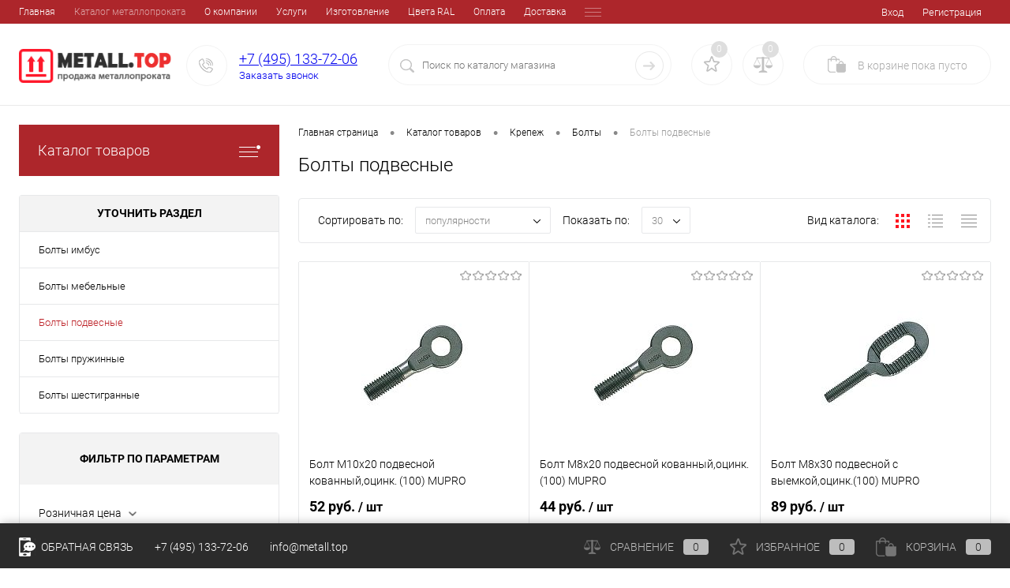

--- FILE ---
content_type: text/html; charset=UTF-8
request_url: https://metall.top/catalog/krepezh/bolty/bolty-podvesnye/
body_size: 35683
content:
<!DOCTYPE html>
<html lang="ru">
	<head>
		<meta charset="UTF-8">
		<meta name="format-detection" content="telephone=no">
		<meta name="viewport" content="width=device-width, initial-scale=1, maximum-scale=1, user-scalable=0"/>
		<link rel="shortcut icon" type="image/x-icon" href="/favicon.ico?v=1701852259" />
		<meta http-equiv="X-UA-Compatible" content="IE=edge">
		<meta name="theme-color" content="#3498db">
		<meta name="google-site-verification" content="3DBSR6UDdtLvw33lbI-wKDqGHAgvt-FxjIOpElkK-nI" />
		<meta name="yandex-verification" content="8eb29e8e2a281779" />
		<meta http-equiv="Content-Type" content="text/html; charset=UTF-8" />
<meta name="robots" content="index, follow" />
<meta name="keywords" content="Болты подвесные" />
<meta name="description" content="Болты подвесные по цене производителя в наличии на металлобазе в Москве. Осуществляем доставку на Ваш объект, с оплатой по факту за метр и тонну в Москве и области. Купить можно оптом и в розницу | Металлотоп" />
<link href="/bitrix/cache/css/s1/dresscode/kernel_main/kernel_main_v1.css?174911154610074" type="text/css"  rel="stylesheet" />
<link href="/bitrix/js/ui/design-tokens/dist/ui.design-tokens.min.css?174239046823463" type="text/css"  rel="stylesheet" />
<link href="/bitrix/js/ui/fonts/opensans/ui.font.opensans.min.css?17018522512320" type="text/css"  rel="stylesheet" />
<link href="/bitrix/js/main/popup/dist/main.popup.bundle.min.css?174239053626589" type="text/css"  rel="stylesheet" />
<link href="/bitrix/cache/css/s1/dresscode/page_9c3dafb10da0ce0c4c208577aca3e770/page_9c3dafb10da0ce0c4c208577aca3e770_v1.css?174911158621416" type="text/css"  rel="stylesheet" />
<link href="/bitrix/cache/css/s1/dresscode/template_dd255cb032bc7d8a9ba30f566d796e36/template_dd255cb032bc7d8a9ba30f566d796e36_v1.css?1749111567337553" type="text/css"  data-template-style="true" rel="stylesheet" />
<link href="/bitrix/panel/main/popup.min.css?170185224820774" type="text/css"  data-template-style="true"  rel="stylesheet" />
<script>if(!window.BX)window.BX={};if(!window.BX.message)window.BX.message=function(mess){if(typeof mess==='object'){for(let i in mess) {BX.message[i]=mess[i];} return true;}};</script>
<script>(window.BX||top.BX).message({"JS_CORE_LOADING":"Загрузка...","JS_CORE_NO_DATA":"- Нет данных -","JS_CORE_WINDOW_CLOSE":"Закрыть","JS_CORE_WINDOW_EXPAND":"Развернуть","JS_CORE_WINDOW_NARROW":"Свернуть в окно","JS_CORE_WINDOW_SAVE":"Сохранить","JS_CORE_WINDOW_CANCEL":"Отменить","JS_CORE_WINDOW_CONTINUE":"Продолжить","JS_CORE_H":"ч","JS_CORE_M":"м","JS_CORE_S":"с","JSADM_AI_HIDE_EXTRA":"Скрыть лишние","JSADM_AI_ALL_NOTIF":"Показать все","JSADM_AUTH_REQ":"Требуется авторизация!","JS_CORE_WINDOW_AUTH":"Войти","JS_CORE_IMAGE_FULL":"Полный размер"});</script>

<script src="/bitrix/js/main/core/core.min.js?1742390546225353"></script>

<script>BX.Runtime.registerExtension({"name":"main.core","namespace":"BX","loaded":true});</script>
<script>BX.setJSList(["\/bitrix\/js\/main\/core\/core_ajax.js","\/bitrix\/js\/main\/core\/core_promise.js","\/bitrix\/js\/main\/polyfill\/promise\/js\/promise.js","\/bitrix\/js\/main\/loadext\/loadext.js","\/bitrix\/js\/main\/loadext\/extension.js","\/bitrix\/js\/main\/polyfill\/promise\/js\/promise.js","\/bitrix\/js\/main\/polyfill\/find\/js\/find.js","\/bitrix\/js\/main\/polyfill\/includes\/js\/includes.js","\/bitrix\/js\/main\/polyfill\/matches\/js\/matches.js","\/bitrix\/js\/ui\/polyfill\/closest\/js\/closest.js","\/bitrix\/js\/main\/polyfill\/fill\/main.polyfill.fill.js","\/bitrix\/js\/main\/polyfill\/find\/js\/find.js","\/bitrix\/js\/main\/polyfill\/matches\/js\/matches.js","\/bitrix\/js\/main\/polyfill\/core\/dist\/polyfill.bundle.js","\/bitrix\/js\/main\/core\/core.js","\/bitrix\/js\/main\/polyfill\/intersectionobserver\/js\/intersectionobserver.js","\/bitrix\/js\/main\/lazyload\/dist\/lazyload.bundle.js","\/bitrix\/js\/main\/polyfill\/core\/dist\/polyfill.bundle.js","\/bitrix\/js\/main\/parambag\/dist\/parambag.bundle.js"]);
</script>
<script>BX.Runtime.registerExtension({"name":"pull.protobuf","namespace":"BX","loaded":true});</script>
<script>BX.Runtime.registerExtension({"name":"rest.client","namespace":"window","loaded":true});</script>
<script>(window.BX||top.BX).message({"pull_server_enabled":"N","pull_config_timestamp":0,"shared_worker_allowed":"Y","pull_guest_mode":"N","pull_guest_user_id":0,"pull_worker_mtime":1742390377});(window.BX||top.BX).message({"PULL_OLD_REVISION":"Для продолжения корректной работы с сайтом необходимо перезагрузить страницу."});</script>
<script>BX.Runtime.registerExtension({"name":"pull.client","namespace":"BX","loaded":true});</script>
<script>BX.Runtime.registerExtension({"name":"pull","namespace":"window","loaded":true});</script>
<script>BX.Runtime.registerExtension({"name":"fx","namespace":"window","loaded":true});</script>
<script>BX.Runtime.registerExtension({"name":"ui.design-tokens","namespace":"window","loaded":true});</script>
<script>BX.Runtime.registerExtension({"name":"main.pageobject","namespace":"window","loaded":true});</script>
<script>(window.BX||top.BX).message({"JS_CORE_LOADING":"Загрузка...","JS_CORE_NO_DATA":"- Нет данных -","JS_CORE_WINDOW_CLOSE":"Закрыть","JS_CORE_WINDOW_EXPAND":"Развернуть","JS_CORE_WINDOW_NARROW":"Свернуть в окно","JS_CORE_WINDOW_SAVE":"Сохранить","JS_CORE_WINDOW_CANCEL":"Отменить","JS_CORE_WINDOW_CONTINUE":"Продолжить","JS_CORE_H":"ч","JS_CORE_M":"м","JS_CORE_S":"с","JSADM_AI_HIDE_EXTRA":"Скрыть лишние","JSADM_AI_ALL_NOTIF":"Показать все","JSADM_AUTH_REQ":"Требуется авторизация!","JS_CORE_WINDOW_AUTH":"Войти","JS_CORE_IMAGE_FULL":"Полный размер"});</script>
<script>BX.Runtime.registerExtension({"name":"window","namespace":"window","loaded":true});</script>
<script>BX.Runtime.registerExtension({"name":"ui.fonts.opensans","namespace":"window","loaded":true});</script>
<script>BX.Runtime.registerExtension({"name":"main.popup","namespace":"BX.Main","loaded":true});</script>
<script>BX.Runtime.registerExtension({"name":"popup","namespace":"window","loaded":true});</script>
<script>(window.BX||top.BX).message({"AMPM_MODE":false});(window.BX||top.BX).message({"MONTH_1":"Январь","MONTH_2":"Февраль","MONTH_3":"Март","MONTH_4":"Апрель","MONTH_5":"Май","MONTH_6":"Июнь","MONTH_7":"Июль","MONTH_8":"Август","MONTH_9":"Сентябрь","MONTH_10":"Октябрь","MONTH_11":"Ноябрь","MONTH_12":"Декабрь","MONTH_1_S":"января","MONTH_2_S":"февраля","MONTH_3_S":"марта","MONTH_4_S":"апреля","MONTH_5_S":"мая","MONTH_6_S":"июня","MONTH_7_S":"июля","MONTH_8_S":"августа","MONTH_9_S":"сентября","MONTH_10_S":"октября","MONTH_11_S":"ноября","MONTH_12_S":"декабря","MON_1":"янв","MON_2":"фев","MON_3":"мар","MON_4":"апр","MON_5":"мая","MON_6":"июн","MON_7":"июл","MON_8":"авг","MON_9":"сен","MON_10":"окт","MON_11":"ноя","MON_12":"дек","DAY_OF_WEEK_0":"Воскресенье","DAY_OF_WEEK_1":"Понедельник","DAY_OF_WEEK_2":"Вторник","DAY_OF_WEEK_3":"Среда","DAY_OF_WEEK_4":"Четверг","DAY_OF_WEEK_5":"Пятница","DAY_OF_WEEK_6":"Суббота","DOW_0":"Вс","DOW_1":"Пн","DOW_2":"Вт","DOW_3":"Ср","DOW_4":"Чт","DOW_5":"Пт","DOW_6":"Сб","FD_SECOND_AGO_0":"#VALUE# секунд назад","FD_SECOND_AGO_1":"#VALUE# секунду назад","FD_SECOND_AGO_10_20":"#VALUE# секунд назад","FD_SECOND_AGO_MOD_1":"#VALUE# секунду назад","FD_SECOND_AGO_MOD_2_4":"#VALUE# секунды назад","FD_SECOND_AGO_MOD_OTHER":"#VALUE# секунд назад","FD_SECOND_DIFF_0":"#VALUE# секунд","FD_SECOND_DIFF_1":"#VALUE# секунда","FD_SECOND_DIFF_10_20":"#VALUE# секунд","FD_SECOND_DIFF_MOD_1":"#VALUE# секунда","FD_SECOND_DIFF_MOD_2_4":"#VALUE# секунды","FD_SECOND_DIFF_MOD_OTHER":"#VALUE# секунд","FD_SECOND_SHORT":"#VALUE#с","FD_MINUTE_AGO_0":"#VALUE# минут назад","FD_MINUTE_AGO_1":"#VALUE# минуту назад","FD_MINUTE_AGO_10_20":"#VALUE# минут назад","FD_MINUTE_AGO_MOD_1":"#VALUE# минуту назад","FD_MINUTE_AGO_MOD_2_4":"#VALUE# минуты назад","FD_MINUTE_AGO_MOD_OTHER":"#VALUE# минут назад","FD_MINUTE_DIFF_0":"#VALUE# минут","FD_MINUTE_DIFF_1":"#VALUE# минута","FD_MINUTE_DIFF_10_20":"#VALUE# минут","FD_MINUTE_DIFF_MOD_1":"#VALUE# минута","FD_MINUTE_DIFF_MOD_2_4":"#VALUE# минуты","FD_MINUTE_DIFF_MOD_OTHER":"#VALUE# минут","FD_MINUTE_0":"#VALUE# минут","FD_MINUTE_1":"#VALUE# минуту","FD_MINUTE_10_20":"#VALUE# минут","FD_MINUTE_MOD_1":"#VALUE# минуту","FD_MINUTE_MOD_2_4":"#VALUE# минуты","FD_MINUTE_MOD_OTHER":"#VALUE# минут","FD_MINUTE_SHORT":"#VALUE#мин","FD_HOUR_AGO_0":"#VALUE# часов назад","FD_HOUR_AGO_1":"#VALUE# час назад","FD_HOUR_AGO_10_20":"#VALUE# часов назад","FD_HOUR_AGO_MOD_1":"#VALUE# час назад","FD_HOUR_AGO_MOD_2_4":"#VALUE# часа назад","FD_HOUR_AGO_MOD_OTHER":"#VALUE# часов назад","FD_HOUR_DIFF_0":"#VALUE# часов","FD_HOUR_DIFF_1":"#VALUE# час","FD_HOUR_DIFF_10_20":"#VALUE# часов","FD_HOUR_DIFF_MOD_1":"#VALUE# час","FD_HOUR_DIFF_MOD_2_4":"#VALUE# часа","FD_HOUR_DIFF_MOD_OTHER":"#VALUE# часов","FD_HOUR_SHORT":"#VALUE#ч","FD_YESTERDAY":"вчера","FD_TODAY":"сегодня","FD_TOMORROW":"завтра","FD_DAY_AGO_0":"#VALUE# дней назад","FD_DAY_AGO_1":"#VALUE# день назад","FD_DAY_AGO_10_20":"#VALUE# дней назад","FD_DAY_AGO_MOD_1":"#VALUE# день назад","FD_DAY_AGO_MOD_2_4":"#VALUE# дня назад","FD_DAY_AGO_MOD_OTHER":"#VALUE# дней назад","FD_DAY_DIFF_0":"#VALUE# дней","FD_DAY_DIFF_1":"#VALUE# день","FD_DAY_DIFF_10_20":"#VALUE# дней","FD_DAY_DIFF_MOD_1":"#VALUE# день","FD_DAY_DIFF_MOD_2_4":"#VALUE# дня","FD_DAY_DIFF_MOD_OTHER":"#VALUE# дней","FD_DAY_AT_TIME":"#DAY# в #TIME#","FD_DAY_SHORT":"#VALUE#д","FD_MONTH_AGO_0":"#VALUE# месяцев назад","FD_MONTH_AGO_1":"#VALUE# месяц назад","FD_MONTH_AGO_10_20":"#VALUE# месяцев назад","FD_MONTH_AGO_MOD_1":"#VALUE# месяц назад","FD_MONTH_AGO_MOD_2_4":"#VALUE# месяца назад","FD_MONTH_AGO_MOD_OTHER":"#VALUE# месяцев назад","FD_MONTH_DIFF_0":"#VALUE# месяцев","FD_MONTH_DIFF_1":"#VALUE# месяц","FD_MONTH_DIFF_10_20":"#VALUE# месяцев","FD_MONTH_DIFF_MOD_1":"#VALUE# месяц","FD_MONTH_DIFF_MOD_2_4":"#VALUE# месяца","FD_MONTH_DIFF_MOD_OTHER":"#VALUE# месяцев","FD_MONTH_SHORT":"#VALUE#мес","FD_YEARS_AGO_0":"#VALUE# лет назад","FD_YEARS_AGO_1":"#VALUE# год назад","FD_YEARS_AGO_10_20":"#VALUE# лет назад","FD_YEARS_AGO_MOD_1":"#VALUE# год назад","FD_YEARS_AGO_MOD_2_4":"#VALUE# года назад","FD_YEARS_AGO_MOD_OTHER":"#VALUE# лет назад","FD_YEARS_DIFF_0":"#VALUE# лет","FD_YEARS_DIFF_1":"#VALUE# год","FD_YEARS_DIFF_10_20":"#VALUE# лет","FD_YEARS_DIFF_MOD_1":"#VALUE# год","FD_YEARS_DIFF_MOD_2_4":"#VALUE# года","FD_YEARS_DIFF_MOD_OTHER":"#VALUE# лет","FD_YEARS_SHORT_0":"#VALUE#л","FD_YEARS_SHORT_1":"#VALUE#г","FD_YEARS_SHORT_10_20":"#VALUE#л","FD_YEARS_SHORT_MOD_1":"#VALUE#г","FD_YEARS_SHORT_MOD_2_4":"#VALUE#г","FD_YEARS_SHORT_MOD_OTHER":"#VALUE#л","CAL_BUTTON":"Выбрать","CAL_TIME_SET":"Установить время","CAL_TIME":"Время","FD_LAST_SEEN_TOMORROW":"завтра в #TIME#","FD_LAST_SEEN_NOW":"только что","FD_LAST_SEEN_TODAY":"сегодня в #TIME#","FD_LAST_SEEN_YESTERDAY":"вчера в #TIME#","FD_LAST_SEEN_MORE_YEAR":"более года назад","FD_UNIT_ORDER":"Y m d H i s","FD_SEPARATOR":"\u0026#32;","FD_SEPARATOR_SHORT":"\u0026#32;"});</script>
<script type="extension/settings" data-extension="main.date">{"formats":{"FORMAT_DATE":"DD.MM.YYYY","FORMAT_DATETIME":"DD.MM.YYYY HH:MI:SS","SHORT_DATE_FORMAT":"d.m.Y","MEDIUM_DATE_FORMAT":"j M Y","LONG_DATE_FORMAT":"j F Y","DAY_MONTH_FORMAT":"j F","DAY_SHORT_MONTH_FORMAT":"j M","SHORT_DAY_OF_WEEK_MONTH_FORMAT":"D, j F","SHORT_DAY_OF_WEEK_SHORT_MONTH_FORMAT":"D, j M","DAY_OF_WEEK_MONTH_FORMAT":"l, j F","FULL_DATE_FORMAT":"l, j F Y","SHORT_TIME_FORMAT":"H:i","LONG_TIME_FORMAT":"H:i:s"}}</script>
<script>BX.Runtime.registerExtension({"name":"main.date","namespace":"BX.Main","loaded":true});</script>
<script>(window.BX||top.BX).message({"WEEK_START":1});</script>
<script>BX.Runtime.registerExtension({"name":"date","namespace":"window","loaded":true});</script>
<script>(window.BX||top.BX).message({"LANGUAGE_ID":"ru","FORMAT_DATE":"DD.MM.YYYY","FORMAT_DATETIME":"DD.MM.YYYY HH:MI:SS","COOKIE_PREFIX":"BITRIX_SM","SERVER_TZ_OFFSET":"10800","UTF_MODE":"Y","SITE_ID":"s1","SITE_DIR":"\/","USER_ID":"","SERVER_TIME":1768666349,"USER_TZ_OFFSET":0,"USER_TZ_AUTO":"Y","bitrix_sessid":"92f91797d2ceb3ef1eb0cf3066e3a9a7"});</script>


<script  src="/bitrix/cache/js/s1/dresscode/kernel_main/kernel_main_v1.js?1749111546168995"></script>
<script src="/bitrix/js/pull/protobuf/protobuf.min.js?170185225176433"></script>
<script src="/bitrix/js/pull/protobuf/model.min.js?170185225114190"></script>
<script src="/bitrix/js/rest/client/rest.client.min.js?17018522499240"></script>
<script src="/bitrix/js/pull/client/pull.client.min.js?174239037049664"></script>
<script src="/bitrix/js/main/popup/dist/main.popup.bundle.min.js?174239053665924"></script>
<script>BX.setJSList(["\/bitrix\/js\/main\/session.js","\/bitrix\/js\/main\/core\/core_fx.js","\/bitrix\/js\/main\/pageobject\/pageobject.js","\/bitrix\/js\/main\/core\/core_window.js","\/bitrix\/js\/main\/date\/main.date.js","\/bitrix\/js\/main\/core\/core_date.js","\/bitrix\/js\/main\/utils.js","\/bitrix\/templates\/dresscode\/components\/dresscode\/catalog\/.default\/script.js","\/bitrix\/components\/dresscode\/catalog.tags\/templates\/.default\/script.js","\/bitrix\/templates\/dresscode\/components\/bitrix\/catalog.smart.filter\/.default\/script.js","\/bitrix\/templates\/dresscode\/components\/dresscode\/catalog\/.default\/js\/catalog-panel.js","\/bitrix\/templates\/dresscode\/js\/jquery-1.11.0.min.js","\/bitrix\/templates\/dresscode\/js\/jquery.easing.1.3.js","\/bitrix\/templates\/dresscode\/libs\/fancybox\/jquery.fancybox.min.js","\/bitrix\/templates\/dresscode\/libs\/owl-carousel\/owl.carousel.min.js","\/bitrix\/templates\/dresscode\/js\/rangeSlider.js","\/bitrix\/templates\/dresscode\/js\/maskedinput.js","\/bitrix\/templates\/dresscode\/js\/system.js","\/bitrix\/templates\/dresscode\/js\/topMenu.js","\/bitrix\/templates\/dresscode\/js\/topSearch.js","\/bitrix\/templates\/dresscode\/js\/dwCarousel.js","\/bitrix\/templates\/dresscode\/js\/dwSlider.js","\/bitrix\/templates\/dresscode\/js\/dwZoomer.js","\/bitrix\/templates\/dresscode\/js\/dwTimer.js","\/bitrix\/components\/dresscode\/sale.geo.positiion\/templates\/.default\/script.js","\/bitrix\/templates\/dresscode\/components\/bitrix\/form.result.new\/modal\/script.js","\/bitrix\/components\/dresscode\/search.line\/templates\/version2\/script.js","\/bitrix\/templates\/dresscode\/components\/bitrix\/menu\/leftMenu\/script.js","\/bitrix\/templates\/dresscode\/components\/bitrix\/catalog.bigdata.products\/.default\/script.js","\/bitrix\/components\/dresscode\/catalog.product.subscribe.online\/templates\/.default\/script.js"]);</script>
<script>BX.setCSSList(["\/bitrix\/js\/main\/core\/css\/core_date.css","\/bitrix\/templates\/dresscode\/components\/dresscode\/catalog\/.default\/style.css","\/bitrix\/components\/dresscode\/catalog.tags\/templates\/.default\/style.css","\/bitrix\/templates\/dresscode\/components\/dresscode\/catalog\/.default\/bitrix\/catalog.section.list\/level2\/style.css","\/bitrix\/templates\/dresscode\/components\/bitrix\/catalog.smart.filter\/.default\/style.css","\/bitrix\/templates\/dresscode\/components\/dresscode\/catalog\/.default\/bitrix\/catalog.section.list\/catalog-pictures\/style.css","\/bitrix\/templates\/dresscode\/components\/bitrix\/system.pagenavigation\/round\/style.css","\/bitrix\/templates\/dresscode\/fonts\/roboto\/roboto.css","\/bitrix\/templates\/dresscode\/themes\/black\/red\/style.css","\/bitrix\/templates\/dresscode\/libs\/fancybox\/jquery.fancybox.min.css","\/bitrix\/templates\/dresscode\/libs\/owl-carousel\/owl.carousel.min.css","\/bitrix\/templates\/dresscode\/headers\/header2\/css\/style.css","\/bitrix\/templates\/dresscode\/headers\/header2\/css\/types\/type1.css","\/bitrix\/templates\/dresscode\/components\/bitrix\/menu\/topMenu\/style.css","\/bitrix\/components\/dresscode\/sale.geo.positiion\/templates\/.default\/style.css","\/bitrix\/templates\/dresscode\/components\/bitrix\/form.result.new\/modal\/style.css","\/bitrix\/components\/dresscode\/search.line\/templates\/version2\/style.css","\/bitrix\/components\/dresscode\/favorite.line\/templates\/version2\/style.css","\/bitrix\/components\/dresscode\/compare.line\/templates\/version2\/style.css","\/bitrix\/templates\/dresscode\/components\/bitrix\/sale.basket.basket.line\/topCart2\/style.css","\/bitrix\/templates\/dresscode\/components\/bitrix\/menu\/leftMenu\/style.css","\/bitrix\/templates\/dresscode\/components\/bitrix\/menu\/leftSubMenu\/style.css","\/bitrix\/templates\/dresscode\/components\/bitrix\/news.list\/leftNews\/style.css","\/bitrix\/templates\/dresscode\/components\/bitrix\/news.list\/leftCollection\/style.css","\/bitrix\/templates\/dresscode\/components\/bitrix\/news.list\/leftBlog\/style.css","\/bitrix\/templates\/dresscode\/components\/bitrix\/breadcrumb\/.default\/style.css","\/bitrix\/components\/dresscode\/products.by.filter\/templates\/.default\/style.css","\/bitrix\/components\/dresscode\/catalog.viewed.product\/templates\/.default\/style.css","\/bitrix\/templates\/dresscode\/components\/bitrix\/catalog.bigdata.products\/.default\/style.css","\/bitrix\/templates\/dresscode\/styles.css","\/bitrix\/templates\/dresscode\/template_styles.css"]);</script>
<script>
					(function () {
						"use strict";

						var counter = function ()
						{
							var cookie = (function (name) {
								var parts = ("; " + document.cookie).split("; " + name + "=");
								if (parts.length == 2) {
									try {return JSON.parse(decodeURIComponent(parts.pop().split(";").shift()));}
									catch (e) {}
								}
							})("BITRIX_CONVERSION_CONTEXT_s1");

							if (cookie && cookie.EXPIRE >= BX.message("SERVER_TIME"))
								return;

							var request = new XMLHttpRequest();
							request.open("POST", "/bitrix/tools/conversion/ajax_counter.php", true);
							request.setRequestHeader("Content-type", "application/x-www-form-urlencoded");
							request.send(
								"SITE_ID="+encodeURIComponent("s1")+
								"&sessid="+encodeURIComponent(BX.bitrix_sessid())+
								"&HTTP_REFERER="+encodeURIComponent(document.referrer)
							);
						};

						if (window.frameRequestStart === true)
							BX.addCustomEvent("onFrameDataReceived", counter);
						else
							BX.ready(counter);
					})();
				</script>
<!-- Yandex.Metrika counter --> <script data-skip-moving="true">    (function(m,e,t,r,i,k,a){m[i]=m[i]||function(){(m[i].a=m[i].a||[]).push(arguments)};    m[i].l=1*new Date();    for (var j = 0; j < document.scripts.length; j++) {if (document.scripts[j].src === r) { return; }}    k=e.createElement(t),a=e.getElementsByTagName(t)[0],k.async=1,k.src=r,a.parentNode.insertBefore(k,a)})    (window, document, "script", "https://mc.yandex.ru/metrika/tag.js", "ym");     ym(72082765, "init", {         clickmap:true,         trackLinks:true,         accurateTrackBounce:true,         webvisor:true,         ecommerce:"dataLayer"    }); </script> <noscript><div><img src="https://mc.yandex.ru/watch/72082765" style="position:absolute; left:-9999px;" alt="" /></div></noscript> <!-- /Yandex.Metrika counter -->
<meta property="ya:interaction" content="XML_FORM" />
<meta property="ya:interaction:url" content="https://metall.top/catalog/krepezh/bolty/bolty-podvesnye/?mode=xml" />



<script  src="/bitrix/cache/js/s1/dresscode/template_e9bfe5b55833e85a83e004589e73864c/template_e9bfe5b55833e85a83e004589e73864c_v1.js?1749111567337928"></script>
<script  src="/bitrix/cache/js/s1/dresscode/page_5f92a301f0c5414c2395cda1dbf49cd6/page_5f92a301f0c5414c2395cda1dbf49cd6_v1.js?174911158620630"></script>
<script>var _ba = _ba || []; _ba.push(["aid", "0b5dfd0f8c466fda761ce406a107d39c"]); _ba.push(["host", "metall.top"]); (function() {var ba = document.createElement("script"); ba.type = "text/javascript"; ba.async = true;ba.src = (document.location.protocol == "https:" ? "https://" : "http://") + "bitrix.info/ba.js";var s = document.getElementsByTagName("script")[0];s.parentNode.insertBefore(ba, s);})();</script>


		<title>Болты подвесные купить по недорогой цене с доставкой по Москве | Металлотоп</title>
	</head>
	<body class="loading  panels_white">
		<div id="panel">
					</div>
		<div id="foundation">
			<div id="topHeader2" class="color_theme">
	<div class="limiter">
		<div class="leftColumn">
				<ul id="topMenu">
		
							<li><a href="/">Главная</a></li>
			
		
							<li><a class="selected">Каталог металлопроката</a></li>
			
		
							<li><a href="/about/">О компании</a></li>
			
		
							<li><a href="/services/">Услуги</a></li>
			
		
							<li><a href="/production/">Изготовление</a></li>
			
		
							<li><a href="/tables-ral/">Цвета RAL</a></li>
			
		
							<li><a href="/about/howto/">Оплата</a></li>
			
		
							<li><a href="/about/delivery/">Доставка</a></li>
			
		
							<li><a href="/about/contacts/">Контакты компании</a></li>
			
			</ul>
		</div>
		<div class="rightColumn">
			<ul id="topService">
				<!--'start_frame_cache_1Kz6Lg'--><!--'end_frame_cache_1Kz6Lg'-->					<li class="top-auth-login"><a href="/auth/?backurl=/catalog/krepezh/bolty/bolty-podvesnye/">Вход</a></li>
	<li class="top-auth-register"><a href="/auth/?register=yes&amp;backurl=/catalog/krepezh/bolty/bolty-podvesnye/">Регистрация</a></li>
			</ul>
		</div>
	</div>
</div>
<div id="subHeader2">
	<div class="limiter">
		<div class="subTable">
			<div class="subTableColumn">
				<div class="subContainer">
					<div id="logo">
							<a href="/"><img src="/bitrix/templates/dresscode/images/logo.png?v=1701852259" alt=""></a>
					</div>
					<div id="topHeading">
						<div class="vertical">
													</div>
					</div>
					<div id="topCallback" class="telephone">
						<div class="wrap">
							<a href="/callback/" class="icon callBack"></a>
							<div class="nf">
								

<span class="heading"><a href="tel:+74951337206">+7 (495) 133-72-06</a></span>

<a href="#" class="openWebFormModal link callBack" data-id="2">Заказать звонок</a>
<div class="webformModal" id="webFormDwModal_2">
	<div class="webformModalHideScrollBar">
		<div class="webformModalcn100">
			<div class="webformModalContainer">
				<div class="webFormDwModal" data-id="2">
																					<form name="SIMPLE_FORM_2" action="/catalog/krepezh/bolty/bolty-podvesnye/" method="POST" enctype="multipart/form-data"><input type="hidden" name="sessid" id="sessid_5" value="92f91797d2ceb3ef1eb0cf3066e3a9a7" /><input type="hidden" name="WEB_FORM_ID" value="2" />																					<div class="webFormModalHeading">Заказать звонок<a href="#" class="webFormModalHeadingExit"></a></div>
																					<p class="webFormDescription">Оставьте Ваше сообщение и контактные данные и наши специалисты свяжутся с Вами в ближайшее рабочее время для решения Вашего вопроса.</p>
																			<div class="webFormItems">
																											<div class="webFormItem" id="WEB_FORM_ITEM_NAME">
											<div class="webFormItemCaption">
																																						<img src="/upload/form/f75/f753ffde50c6d67b2005b6eae7e82c7e.png" class="webFormItemImage" alt="Ваше имя">
																								<div class="webFormItemLabel">Ваше имя<span class="webFormItemRequired">*</span></div>
											</div>
											<div class="webFormItemError"></div>
											<div class="webFormItemField" data-required="Y">
																									<input type="text"  class="inputtext"  name="form_text_16" value="" size="40">																							</div>
										</div>
																																				<div class="webFormItem" id="WEB_FORM_ITEM_TELEPHONE">
											<div class="webFormItemCaption">
																																						<img src="/upload/form/ea7/ea7fe4067d5f7846cb59eeb6576e5295.png" class="webFormItemImage" alt="Ваш телефон">
																								<div class="webFormItemLabel">Ваш телефон<span class="webFormItemRequired">*</span></div>
											</div>
											<div class="webFormItemError"></div>
											<div class="webFormItemField" data-required="Y">
																									<input type="text"  class="inputtext"  name="form_text_17" value="" size="40">																							</div>
										</div>
																									<div class="personalInfo">
									<div class="webFormItem">
										<div class="webFormItemError"></div>
										<div class="webFormItemField" data-required="Y">
											<input type="checkbox" class="personalInfoField" name="personalInfo" value="Y"><label class="label-for" data-for="personalInfoField">Я согласен на <a href="/personal-info/" class="pilink">обработку персональных данных.</a><span class="webFormItemRequired">*</span></label>
										</div>
									</div>
								</div>
																	<div class="webFormItem">
										<div class="webFormItemCaption">Защита от автоматического заполнения</div>
											<input type="hidden" name="captcha_sid" value="06a69d3f4856b144d3638d1ee9b44dc5" class="webFormCaptchaSid" />
											<div class="webFormCaptchaPicture">
												<img src="/bitrix/tools/captcha.php?captcha_sid=06a69d3f4856b144d3638d1ee9b44dc5" width="180" height="40" class="webFormCaptchaImage"/>
											</div>
											<div class="webFormCaptchaLabel">
												Введите символы с картинки<font color='red'><span class='form-required starrequired'>*</span></font>											</div>
										<div class="webFormItemField" data-required="Y">
											<input type="text" name="captcha_word" size="30" maxlength="50" value="" class="captcha_word" />
										</div>
									</div>
															</div>
												<div class="webFormError"></div>
						<div class="webFormTools">
							<div class="tb">
								<div class="tc">
									<input  type="submit" name="web_form_submit" value="Отправить" class="sendWebFormDw" />
									<input type="hidden" name="web_form_apply" value="Y" />
								</div>
								<div class="tc"><input type="reset" value="Сбросить" /></div>
							</div>
							<p><span class="form-required starrequired">*</span> - Поля, обязательные для заполнения</p>
						</div>
						</form>									</div>
			</div>
		</div>
	</div>
</div>
<div class="webFormMessage" id="webFormMessage_2">
	<div class="webFormMessageContainer">
		<div class="webFormMessageMiddle">
			<div class="webFormMessageHeading">Сообщение отправлено</div>
			<div class="webFormMessageDescription">Ваше сообщение успешно отправлено. В ближайшее время с Вами свяжется наш специалист</div>
			<a href="#" class="webFormMessageExit">Закрыть окно</a>
		</div>
	</div>
</div>
<script>
	var webFormAjaxDir = "/bitrix/templates/dresscode/components/bitrix/form.result.new/modal/ajax.php";
	var webFormSiteId = "s1";
</script>							</div>
						</div>
					</div>
				</div>
			</div>
			<div class="subTableColumn">
				<div id="topSearchLine">
					<div id="topSearch2">
	<form action="/search/" method="GET" id="topSearchForm">
		<div class="searchContainerInner">
			<div class="searchContainer">
				<div class="searchColumn">
					<input type="text" name="q" value="" autocomplete="off" placeholder="Поиск по каталогу магазина" id="searchQuery">
				</div>
				<div class="searchColumn">
					<input type="submit" name="send" value="Y" id="goSearch">
					<input type="hidden" name="r" value="Y">
				</div>
			</div>
		</div>
	</form>
</div>
<div id="searchResult"></div>
<div id="searchOverlap"></div>
<script>
	var searchAjaxPath = "/bitrix/components/dresscode/search.line/ajax.php";
	var searchProductParams = '{"COMPONENT_TEMPLATE":".default","IBLOCK_TYPE":"catalog","IBLOCK_ID":"16","CACHE_TYPE":"A","CACHE_TIME":"3600000","PRICE_CODE":["BASE"],"CONVERT_CURRENCY":"Y","CURRENCY_ID":"RUB","PROPERTY_CODE":["OFFERS","ATT_BRAND","COLOR","ZOOM2","BATTERY_LIFE","SWITCH","GRAF_PROC","LENGTH_OF_CORD","DISPLAY","LOADING_LAUNDRY","FULL_HD_VIDEO_RECORD","INTERFACE","COMPRESSORS","Number_of_Outlets","MAX_RESOLUTION_VIDEO","MAX_BUS_FREQUENCY","MAX_RESOLUTION","FREEZER","POWER_SUB","POWER","HARD_DRIVE_SPACE","MEMORY","OS","ZOOM","PAPER_FEED","SUPPORTED_STANDARTS","VIDEO_FORMAT","SUPPORT_2SIM","MP3","ETHERNET_PORTS","MATRIX","CAMERA","PHOTOSENSITIVITY","DEFROST","SPEED_WIFI","SPIN_SPEED","PRINT_SPEED","SOCKET","IMAGE_STABILIZER","GSM","SIM","TYPE","MEMORY_CARD","TYPE_BODY","TYPE_MOUSE","TYPE_PRINT","CONNECTION","TYPE_OF_CONTROL","TYPE_DISPLAY","TYPE2","REFRESH_RATE","RANGE","AMOUNT_MEMORY","MEMORY_CAPACITY","VIDEO_BRAND","DIAGONAL","RESOLUTION","TOUCH","CORES","LINE_PROC","PROCESSOR","CLOCK_SPEED","TYPE_PROCESSOR","PROCESSOR_SPEED","HARD_DRIVE","HARD_DRIVE_TYPE","Number_of_memory_slots","MAXIMUM_MEMORY_FREQUENCY","TYPE_MEMORY","BLUETOOTH","FM","GPS","HDMI","SMART_TV","USB","WIFI","FLASH","ROTARY_DISPLAY","SUPPORT_3D","SUPPORT_3G","WITH_COOLER","FINGERPRINT","COLLECTION","TOTAL_OUTPUT_POWER","VID_ZASTECHKI","VID_SUMKI","PROFILE","VYSOTA_RUCHEK","GAS_CONTROL","WARRANTY","GRILL","MORE_PROPERTIES","GENRE","OTSEKOV","CONVECTION","INTAKE_POWER","NAZNAZHENIE","BULK","PODKLADKA","SURFACE_COATING","brand_tyres","SEASON","SEASONOST","DUST_COLLECTION","REF","COUNTRY_BRAND","DRYING","REMOVABLE_TOP_COVER","CONTROL","FINE_FILTER","FORM_FAKTOR","SKU_COLOR","CML2_ARTICLE","DELIVERY","PICKUP","USER_ID","BLOG_POST_ID","VIDEO","BLOG_COMMENTS_CNT","VOTE_COUNT","SHOW_MENU","SIMILAR_PRODUCT","RATING","RELATED_PRODUCT","VOTE_SUM",""],"HIDE_NOT_AVAILABLE":"N","HIDE_MEASURES":"N","~COMPONENT_TEMPLATE":".default","~IBLOCK_TYPE":"catalog","~IBLOCK_ID":"16","~CACHE_TYPE":"A","~CACHE_TIME":"3600000","~PRICE_CODE":["BASE"],"~CONVERT_CURRENCY":"Y","~CURRENCY_ID":"RUB","~PROPERTY_CODE":["OFFERS","ATT_BRAND","COLOR","ZOOM2","BATTERY_LIFE","SWITCH","GRAF_PROC","LENGTH_OF_CORD","DISPLAY","LOADING_LAUNDRY","FULL_HD_VIDEO_RECORD","INTERFACE","COMPRESSORS","Number_of_Outlets","MAX_RESOLUTION_VIDEO","MAX_BUS_FREQUENCY","MAX_RESOLUTION","FREEZER","POWER_SUB","POWER","HARD_DRIVE_SPACE","MEMORY","OS","ZOOM","PAPER_FEED","SUPPORTED_STANDARTS","VIDEO_FORMAT","SUPPORT_2SIM","MP3","ETHERNET_PORTS","MATRIX","CAMERA","PHOTOSENSITIVITY","DEFROST","SPEED_WIFI","SPIN_SPEED","PRINT_SPEED","SOCKET","IMAGE_STABILIZER","GSM","SIM","TYPE","MEMORY_CARD","TYPE_BODY","TYPE_MOUSE","TYPE_PRINT","CONNECTION","TYPE_OF_CONTROL","TYPE_DISPLAY","TYPE2","REFRESH_RATE","RANGE","AMOUNT_MEMORY","MEMORY_CAPACITY","VIDEO_BRAND","DIAGONAL","RESOLUTION","TOUCH","CORES","LINE_PROC","PROCESSOR","CLOCK_SPEED","TYPE_PROCESSOR","PROCESSOR_SPEED","HARD_DRIVE","HARD_DRIVE_TYPE","Number_of_memory_slots","MAXIMUM_MEMORY_FREQUENCY","TYPE_MEMORY","BLUETOOTH","FM","GPS","HDMI","SMART_TV","USB","WIFI","FLASH","ROTARY_DISPLAY","SUPPORT_3D","SUPPORT_3G","WITH_COOLER","FINGERPRINT","COLLECTION","TOTAL_OUTPUT_POWER","VID_ZASTECHKI","VID_SUMKI","PROFILE","VYSOTA_RUCHEK","GAS_CONTROL","WARRANTY","GRILL","MORE_PROPERTIES","GENRE","OTSEKOV","CONVECTION","INTAKE_POWER","NAZNAZHENIE","BULK","PODKLADKA","SURFACE_COATING","brand_tyres","SEASON","SEASONOST","DUST_COLLECTION","REF","COUNTRY_BRAND","DRYING","REMOVABLE_TOP_COVER","CONTROL","FINE_FILTER","FORM_FAKTOR","SKU_COLOR","CML2_ARTICLE","DELIVERY","PICKUP","USER_ID","BLOG_POST_ID","VIDEO","BLOG_COMMENTS_CNT","VOTE_COUNT","SHOW_MENU","SIMILAR_PRODUCT","RATING","RELATED_PRODUCT","VOTE_SUM",""],"~HIDE_NOT_AVAILABLE":"N","~HIDE_MEASURES":"N","LAZY_LOAD_PICTURES":"N"}';
</script>
				</div>
			</div>
			<div class="subTableColumn">
				<div class="topWishlist">
					<div id="flushTopwishlist">
						<!--'start_frame_cache_zkASNO'--><div class="wrap">
	<a class="icon" title="Избранное"></a>
	<a class="text">0</a>
</div>
<script>
	window.wishListTemplate = "version2";
</script>
<!--'end_frame_cache_zkASNO'-->					</div>
				</div>
				<div class="topCompare">
					<div id="flushTopCompare">
						<!--'start_frame_cache_yqTuxz'--><div class="wrap">
	<a class="icon" title="Сравнение"></a>
	<a class="text">0</a>
</div>
<script>
	window.compareTemplate = "version2";
</script>
<!--'end_frame_cache_yqTuxz'-->					</div>
				</div>
				<div class="cart">
					<div id="flushTopCart">
						<!--'start_frame_cache_FKauiI'--><div class="wrap">
	<a class="heading"><span class="icon"><span class="count">0</span></span><ins>В корзине <span class="adds">пока</span> пусто</ins></a>
</div>
<script>
	window.topCartTemplate = "topCart2";
</script>
<!--'end_frame_cache_FKauiI'-->					</div>
				</div>
			</div>
		</div>
	</div>
</div>			<div id="main" class="color_black">
				<div class="limiter">
					<div class="compliter">
													<div id="left">
	<a href="/catalog/" class="heading orange menuRolled" id="catalogMenuHeading">Каталог товаров<ins></ins></a>
	<div class="collapsed">
					<ul id="leftMenu">
							<li class="eChild allow-dropdown nested">
					<a href="/catalog/chernyy-metalloprokat/" class="menuLink">
						<span class="tb">
								<span class="pc no-image">
																		<span class="back"></span>
								</span>
							<span class="tx">
								<span class="link-title">Черный металлопрокат</span>
								<span class="dropdown btn-simple btn-micro"></span>
							</span>
						</span>
					</a>
											<div class="drop">
															<ul class="menuItems">
																			<li class="nested">
																						<a href="/catalog/chernyy-metalloprokat/armatura/" class="menuLink">
												<span class="link-title">Арматура строительная</span>
												<small></small>
																									<span class="dropdown btn-simple btn-micro"></span>
																							</a>
										</li>
																							<li class="allow-dropdown">
													<ul class="menuDropItems">
																													<li><a href="/catalog/chernyy-metalloprokat/armatura/25g2s/" class="menuLink">Арматура 25Г2С<small></small></a></li>
																													<li><a href="/catalog/chernyy-metalloprokat/armatura/35gs/" class="menuLink">Арматура 35ГС<small></small></a></li>
																													<li><a href="/catalog/chernyy-metalloprokat/armatura/a1-a240/" class="menuLink">Арматура А1 А240<small></small></a></li>
																													<li><a href="/catalog/chernyy-metalloprokat/armatura/a500s/" class="menuLink">Арматура А500С<small></small></a></li>
																													<li><a href="/catalog/chernyy-metalloprokat/armatura/at800/" class="menuLink">Арматура Ат800<small></small></a></li>
																													<li><a href="/catalog/chernyy-metalloprokat/armatura/v500s/" class="menuLink">Арматура В500С<small></small></a></li>
																													<li><a href="/catalog/chernyy-metalloprokat/armatura/katanka/" class="menuLink">Катанка<small></small></a></li>
																											</ul>
												</li>
																														<li class="nested">
																						<a href="/catalog/chernyy-metalloprokat/balka/" class="menuLink">
												<span class="link-title">Двутавровая балка</span>
												<small></small>
																									<span class="dropdown btn-simple btn-micro"></span>
																							</a>
										</li>
																							<li class="allow-dropdown">
													<ul class="menuDropItems">
																													<li><a href="/catalog/chernyy-metalloprokat/balka/nizkolegirovannaya/" class="menuLink">Балка двутавровая низколегированная<small></small></a></li>
																													<li><a href="/catalog/chernyy-metalloprokat/balka/svarnaya/" class="menuLink">Балка двутавровая сварная<small></small></a></li>
																													<li><a href="/catalog/chernyy-metalloprokat/balka/s245/" class="menuLink">Двутавр С245<small></small></a></li>
																											</ul>
												</li>
																														<li class="nested">
																						<a href="/catalog/chernyy-metalloprokat/shveller/" class="menuLink">
												<span class="link-title">Швеллер стальной</span>
												<small></small>
																									<span class="dropdown btn-simple btn-micro"></span>
																							</a>
										</li>
																							<li class="allow-dropdown">
													<ul class="menuDropItems">
																													<li><a href="/catalog/chernyy-metalloprokat/shveller/gnutyy/" class="menuLink">Швеллер гнутый<small></small></a></li>
																													<li><a href="/catalog/chernyy-metalloprokat/shveller/goryachekatanyy/" class="menuLink">Швеллер горячекатаный<small></small></a></li>
																											</ul>
												</li>
																														<li>
																						<a href="/catalog/chernyy-metalloprokat/shpunt/" class="menuLink">
												<span class="link-title">Шпунт Ларсена</span>
												<small></small>
																							</a>
										</li>
																														<li>
																						<a href="/catalog/chernyy-metalloprokat/rels/" class="menuLink">
												<span class="link-title">Рельсы железнодорожные</span>
												<small></small>
																							</a>
										</li>
																												</ul>
																						<ul class="menuItems">
																			<li class="nested">
																						<a href="/catalog/chernyy-metalloprokat/list/" class="menuLink">
												<span class="link-title">Листовой металл</span>
												<small></small>
																									<span class="dropdown btn-simple btn-micro"></span>
																							</a>
										</li>
																					<li class="allow-dropdown">
												<ul class="menuDropItems">
																											<li><a href="/catalog/chernyy-metalloprokat/list/list-goryachekatanyy/" class="menuLink">Лист горячекатаный<small></small></a></li>
																											<li><a href="/catalog/chernyy-metalloprokat/list/list-perforirovannyy/" class="menuLink">Лист перфорированный<small></small></a></li>
																											<li><a href="/catalog/chernyy-metalloprokat/list/list-prosechno-vytyazhnoy/" class="menuLink">Лист просечно-вытяжной<small></small></a></li>
																											<li><a href="/catalog/chernyy-metalloprokat/list/list-riflenyy/" class="menuLink">Лист рифленый<small></small></a></li>
																											<li><a href="/catalog/chernyy-metalloprokat/list/list-kholodnokatanyy/" class="menuLink">Лист холоднокатаный<small></small></a></li>
																									</ul>
											</li>
																													<li class="nested">
																						<a href="/catalog/chernyy-metalloprokat/rulon/" class="menuLink">
												<span class="link-title">Рулонный прокат</span>
												<small></small>
																									<span class="dropdown btn-simple btn-micro"></span>
																							</a>
										</li>
																					<li class="allow-dropdown">
												<ul class="menuDropItems">
																											<li><a href="/catalog/chernyy-metalloprokat/rulon/rulon-kholodnokatanyy/" class="menuLink">Рулон холоднокатаный<small></small></a></li>
																									</ul>
											</li>
																													<li>
																						<a href="/catalog/chernyy-metalloprokat/ugolok/" class="menuLink">
												<span class="link-title">Уголок металлический</span>
												<small></small>
																							</a>
										</li>
																													<li>
																						<a href="/catalog/chernyy-metalloprokat/kvadrat/" class="menuLink">
												<span class="link-title">Квадрат металлический</span>
												<small></small>
																							</a>
										</li>
																													<li>
																						<a href="/catalog/chernyy-metalloprokat/shestigrannik/" class="menuLink">
												<span class="link-title">Шестигранник металлический</span>
												<small></small>
																							</a>
										</li>
																													<li>
																						<a href="/catalog/chernyy-metalloprokat/krug/" class="menuLink">
												<span class="link-title">Круг стальной</span>
												<small></small>
																							</a>
										</li>
																													<li>
																						<a href="/catalog/chernyy-metalloprokat/polosa/" class="menuLink">
												<span class="link-title">Полоса стальная</span>
												<small></small>
																							</a>
										</li>
																													<li>
																						<a href="/catalog/chernyy-metalloprokat/provoloka/" class="menuLink">
												<span class="link-title">Проволока стальная</span>
												<small></small>
																							</a>
										</li>
																													<li class="nested">
																						<a href="/catalog/chernyy-metalloprokat/setka/" class="menuLink">
												<span class="link-title">Сетка металлическая</span>
												<small></small>
																									<span class="dropdown btn-simple btn-micro"></span>
																							</a>
										</li>
																					<li class="allow-dropdown">
												<ul class="menuDropItems">
																											<li><a href="/catalog/chernyy-metalloprokat/setka/setka-pletenaya/" class="menuLink">Сетка плетеная<small></small></a></li>
																											<li><a href="/catalog/chernyy-metalloprokat/setka/setka-svarnaya/" class="menuLink">Сетка сварная<small></small></a></li>
																											<li><a href="/catalog/chernyy-metalloprokat/setka/setka-tkanaya/" class="menuLink">Сетка тканая<small></small></a></li>
																											<li><a href="/catalog/chernyy-metalloprokat/setka/setka-tspvs/" class="menuLink">Сетка ЦПВС<small></small></a></li>
																									</ul>
											</li>
																											</ul>
																				</div>
									</li>
							<li class="eChild allow-dropdown nested">
					<a href="/catalog/otsinkovannyy/" class="menuLink">
						<span class="tb">
								<span class="pc no-image">
																		<span class="back"></span>
								</span>
							<span class="tx">
								<span class="link-title">Оцинкованный металл</span>
								<span class="dropdown btn-simple btn-micro"></span>
							</span>
						</span>
					</a>
											<div class="drop">
															<ul class="menuItems">
																			<li class="nested">
																						<a href="/catalog/otsinkovannyy/gladkiy-list/" class="menuLink">
												<span class="link-title">Гладкий лист</span>
												<small></small>
																									<span class="dropdown btn-simple btn-micro"></span>
																							</a>
										</li>
																							<li class="allow-dropdown">
													<ul class="menuDropItems">
																													<li><a href="/catalog/otsinkovannyy/gladkiy-list/gladkiy-list-otsinkovannyy/" class="menuLink">Гладкий лист оцинкованный<small></small></a></li>
																													<li><a href="/catalog/otsinkovannyy/gladkiy-list/gladkiy-list-s-polimernym-pokrytiem/" class="menuLink">Гладкий лист с полимерным покрытием<small></small></a></li>
																											</ul>
												</li>
																														<li>
																						<a href="/catalog/otsinkovannyy/list-otsinkovannyy/" class="menuLink">
												<span class="link-title">Лист оцинкованный</span>
												<small></small>
																							</a>
										</li>
																														<li>
																						<a href="/catalog/otsinkovannyy/list-okrashennyy/" class="menuLink">
												<span class="link-title">Лист окрашенный</span>
												<small></small>
																							</a>
										</li>
																														<li>
																						<a href="/catalog/otsinkovannyy/list-perforirovannyy-otsinkovannyy/" class="menuLink">
												<span class="link-title">Лист перфорированный оцинкованный</span>
												<small></small>
																							</a>
										</li>
																														<li>
																						<a href="/catalog/otsinkovannyy/rulon-otsinkovannyy/" class="menuLink">
												<span class="link-title">Рулон оцинкованный</span>
												<small></small>
																							</a>
										</li>
																														<li>
																						<a href="/catalog/otsinkovannyy/rulon-okrashennyy/" class="menuLink">
												<span class="link-title">Рулон окрашенный</span>
												<small></small>
																							</a>
										</li>
																														<li>
																						<a href="/catalog/otsinkovannyy/krug-otsinkovannyy/" class="menuLink">
												<span class="link-title">Круг оцинкованный</span>
												<small></small>
																							</a>
										</li>
																														<li>
																						<a href="/catalog/otsinkovannyy/lenta-otsinkovannaya/" class="menuLink">
												<span class="link-title">Лента оцинкованная</span>
												<small></small>
																							</a>
										</li>
																														<li>
																						<a href="/catalog/otsinkovannyy/polosa-otsinkovannaya/" class="menuLink">
												<span class="link-title">Полоса оцинкованная</span>
												<small></small>
																							</a>
										</li>
																														<li>
																						<a href="/catalog/otsinkovannyy/ugolok-otsinkovannyy/" class="menuLink">
												<span class="link-title">Уголок оцинкованный</span>
												<small></small>
																							</a>
										</li>
																												</ul>
																						<ul class="menuItems">
																			<li>
																						<a href="/catalog/otsinkovannyy/armatura-otsinkovannaya/" class="menuLink">
												<span class="link-title">Арматура оцинкованная</span>
												<small></small>
																							</a>
										</li>
																													<li>
																						<a href="/catalog/otsinkovannyy/provoloka-otsinkovannaya/" class="menuLink">
												<span class="link-title">Проволока оцинкованная</span>
												<small></small>
																							</a>
										</li>
																													<li class="nested">
																						<a href="/catalog/otsinkovannyy/setka-otsinkovannaya/" class="menuLink">
												<span class="link-title">Сетка оцинкованная</span>
												<small></small>
																									<span class="dropdown btn-simple btn-micro"></span>
																							</a>
										</li>
																					<li class="allow-dropdown">
												<ul class="menuDropItems">
																											<li><a href="/catalog/otsinkovannyy/setka-otsinkovannaya/setka-otsinkovannaya-pletenaya/" class="menuLink">Сетка оцинкованная плетеная<small></small></a></li>
																											<li><a href="/catalog/otsinkovannyy/setka-otsinkovannaya/setka-otsinkovannaya-svarnaya/" class="menuLink">Сетка оцинкованная сварная<small></small></a></li>
																											<li><a href="/catalog/otsinkovannyy/setka-otsinkovannaya/setka-otsinkovannaya-tspvs/" class="menuLink">Сетка оцинкованная ЦПВС<small></small></a></li>
																									</ul>
											</li>
																													<li class="nested">
																						<a href="/catalog/otsinkovannyy/shtaketnik/" class="menuLink">
												<span class="link-title">Штакетник для забора</span>
												<small></small>
																									<span class="dropdown btn-simple btn-micro"></span>
																							</a>
										</li>
																					<li class="allow-dropdown">
												<ul class="menuDropItems">
																											<li><a href="/catalog/otsinkovannyy/shtaketnik/shtaketnik-okrashennyy-polimernyy/" class="menuLink">Штакетник окрашенный (полимерный)<small></small></a></li>
																									</ul>
											</li>
																													<li>
																						<a href="/catalog/otsinkovannyy/shveller-otsinkovannyy/" class="menuLink">
												<span class="link-title">Швеллер оцинкованный</span>
												<small></small>
																							</a>
										</li>
																													<li>
																						<a href="/catalog/otsinkovannyy/shveller-gnutyy-otsinkovannyy/" class="menuLink">
												<span class="link-title">Швеллер гнутый оцинкованный</span>
												<small></small>
																							</a>
										</li>
																													<li class="nested">
																						<a href="/catalog/otsinkovannyy/shtrips/" class="menuLink">
												<span class="link-title">Штрипс (лента)</span>
												<small></small>
																									<span class="dropdown btn-simple btn-micro"></span>
																							</a>
										</li>
																					<li class="allow-dropdown">
												<ul class="menuDropItems">
																											<li><a href="/catalog/otsinkovannyy/shtrips/shtrips-otsinkovannyy/" class="menuLink">Штрипс оцинкованный<small></small></a></li>
																											<li><a href="/catalog/otsinkovannyy/shtrips/shtrips-s-polimernym-pokrytiem/" class="menuLink">Штрипс с полимерным покрытием<small></small></a></li>
																									</ul>
											</li>
																											</ul>
																				</div>
									</li>
							<li class="eChild allow-dropdown nested">
					<a href="/catalog/tsvetnoy/" class="menuLink">
						<span class="tb">
								<span class="pc no-image">
																		<span class="back"></span>
								</span>
							<span class="tx">
								<span class="link-title">Цветные металлы</span>
								<span class="dropdown btn-simple btn-micro"></span>
							</span>
						</span>
					</a>
											<div class="drop">
															<ul class="menuItems">
																			<li class="nested">
																						<a href="/catalog/tsvetnoy/alyuminiy/" class="menuLink">
												<span class="link-title">Алюминий</span>
												<small></small>
																									<span class="dropdown btn-simple btn-micro"></span>
																							</a>
										</li>
																							<li class="allow-dropdown">
													<ul class="menuDropItems">
																													<li><a href="/catalog/tsvetnoy/alyuminiy/balka-alyuminievaya/" class="menuLink">Балка алюминиевая<small></small></a></li>
																													<li><a href="/catalog/tsvetnoy/alyuminiy/krug-alyuminievyy/" class="menuLink">Круг алюминиевый<small></small></a></li>
																													<li><a href="/catalog/tsvetnoy/alyuminiy/lenta-alyuminievaya/" class="menuLink">Лента алюминиевая<small></small></a></li>
																													<li><a href="/catalog/tsvetnoy/alyuminiy/plita-alyuminievaya/" class="menuLink">Плита алюминиевая<small></small></a></li>
																													<li><a href="/catalog/tsvetnoy/alyuminiy/ugolok-alyuminievyy/" class="menuLink">Уголок алюминиевый<small></small></a></li>
																													<li><a href="/catalog/tsvetnoy/alyuminiy/shveller-alyuminievyy/" class="menuLink">Швеллер алюминиевый<small></small></a></li>
																													<li><a href="/catalog/tsvetnoy/alyuminiy/shina-alyuminievaya/" class="menuLink">Шина алюминиевая<small></small></a></li>
																											</ul>
												</li>
																														<li class="nested">
																						<a href="/catalog/tsvetnoy/bronza/" class="menuLink">
												<span class="link-title">Бронза</span>
												<small></small>
																									<span class="dropdown btn-simple btn-micro"></span>
																							</a>
										</li>
																							<li class="allow-dropdown">
													<ul class="menuDropItems">
																													<li><a href="/catalog/tsvetnoy/bronza/krug-bronzovyy/" class="menuLink">Круг бронзовый<small></small></a></li>
																													<li><a href="/catalog/tsvetnoy/bronza/lenta-bronzovaya/" class="menuLink">Лента бронзовая<small></small></a></li>
																													<li><a href="/catalog/tsvetnoy/bronza/shestigrannik-bronzovyy/" class="menuLink">Шестигранник бронзовый<small></small></a></li>
																											</ul>
												</li>
																														<li class="nested">
																						<a href="/catalog/tsvetnoy/dyural/" class="menuLink">
												<span class="link-title">Дюраль</span>
												<small></small>
																									<span class="dropdown btn-simple btn-micro"></span>
																							</a>
										</li>
																							<li class="allow-dropdown">
													<ul class="menuDropItems">
																													<li><a href="/catalog/tsvetnoy/dyural/krug-dyuralevyy/" class="menuLink">Круг дюралевый<small></small></a></li>
																													<li><a href="/catalog/tsvetnoy/dyural/lenta-dyuralevaya/" class="menuLink">Лента дюралевая<small></small></a></li>
																													<li><a href="/catalog/tsvetnoy/dyural/plita-dyuralevaya/" class="menuLink">Плита дюралевая<small></small></a></li>
																													<li><a href="/catalog/tsvetnoy/dyural/ugolok-dyuralevyy/" class="menuLink">Уголок дюралевый<small></small></a></li>
																													<li><a href="/catalog/tsvetnoy/dyural/shestigrannik-dyuralevyy/" class="menuLink">Шестигранник дюралевый<small></small></a></li>
																											</ul>
												</li>
																												</ul>
																						<ul class="menuItems">
																			<li class="nested">
																						<a href="/catalog/tsvetnoy/latun/" class="menuLink">
												<span class="link-title">Латунь</span>
												<small></small>
																									<span class="dropdown btn-simple btn-micro"></span>
																							</a>
										</li>
																					<li class="allow-dropdown">
												<ul class="menuDropItems">
																											<li><a href="/catalog/tsvetnoy/latun/kvadrat-latunnyy/" class="menuLink">Квадрат латунный<small></small></a></li>
																											<li><a href="/catalog/tsvetnoy/latun/krug-latunnyy/" class="menuLink">Круг латунный<small></small></a></li>
																											<li><a href="/catalog/tsvetnoy/latun/lenta-latunnaya/" class="menuLink">Лента латунная<small></small></a></li>
																											<li><a href="/catalog/tsvetnoy/latun/list-latunnyy/" class="menuLink">Лист латунный<small></small></a></li>
																											<li><a href="/catalog/tsvetnoy/latun/provoloka-latunnaya/" class="menuLink">Проволока латунная<small></small></a></li>
																											<li><a href="/catalog/tsvetnoy/latun/truba-latunnaya/" class="menuLink">Труба латунная<small></small></a></li>
																											<li><a href="/catalog/tsvetnoy/latun/shestigrannik-latunnyy/" class="menuLink">Шестигранник латунный<small></small></a></li>
																									</ul>
											</li>
																													<li class="nested">
																						<a href="/catalog/tsvetnoy/med/" class="menuLink">
												<span class="link-title">Медь</span>
												<small></small>
																									<span class="dropdown btn-simple btn-micro"></span>
																							</a>
										</li>
																					<li class="allow-dropdown">
												<ul class="menuDropItems">
																											<li><a href="/catalog/tsvetnoy/med/krug-mednyy/" class="menuLink">Круг медный<small></small></a></li>
																											<li><a href="/catalog/tsvetnoy/med/lenta-mednaya/" class="menuLink">Лента медная<small></small></a></li>
																											<li><a href="/catalog/tsvetnoy/med/list-mednyy/" class="menuLink">Лист медный<small></small></a></li>
																											<li><a href="/catalog/tsvetnoy/med/polosa-mednaya/" class="menuLink">Полоса медная<small></small></a></li>
																											<li><a href="/catalog/tsvetnoy/med/truba-mednaya/" class="menuLink">Труба медная<small></small></a></li>
																											<li><a href="/catalog/tsvetnoy/med/shestigrannik-mednyy/" class="menuLink">Шестигранник медный<small></small></a></li>
																											<li><a href="/catalog/tsvetnoy/med/shina-mednaya/" class="menuLink">Шина медная<small></small></a></li>
																									</ul>
											</li>
																													<li class="nested">
																						<a href="/catalog/tsvetnoy/svinets/" class="menuLink">
												<span class="link-title">Свинец</span>
												<small></small>
																									<span class="dropdown btn-simple btn-micro"></span>
																							</a>
										</li>
																					<li class="allow-dropdown">
												<ul class="menuDropItems">
																											<li><a href="/catalog/tsvetnoy/svinets/list-svintsovyy/" class="menuLink">Лист свинцовый<small></small></a></li>
																									</ul>
											</li>
																											</ul>
																				</div>
									</li>
							<li class="eChild allow-dropdown nested">
					<a href="/catalog/nerzhaveyka/" class="menuLink">
						<span class="tb">
								<span class="pc no-image">
																		<span class="back"></span>
								</span>
							<span class="tx">
								<span class="link-title">Нержавеющая сталь</span>
								<span class="dropdown btn-simple btn-micro"></span>
							</span>
						</span>
					</a>
											<div class="drop">
															<ul class="menuItems">
																			<li class="nested">
																						<a href="/catalog/nerzhaveyka/list-nerzhaveyushchiy/" class="menuLink">
												<span class="link-title">Лист нержавеющий</span>
												<small></small>
																									<span class="dropdown btn-simple btn-micro"></span>
																							</a>
										</li>
																							<li class="allow-dropdown">
													<ul class="menuDropItems">
																													<li><a href="/catalog/nerzhaveyka/list-nerzhaveyushchiy/list-goryachekatanyy-nerzhaveyushchiy/" class="menuLink">Лист горячекатаный нержавеющий<small></small></a></li>
																													<li><a href="/catalog/nerzhaveyka/list-nerzhaveyushchiy/list-perforirovannyy-nerzhaveyushchiy/" class="menuLink">Лист перфорированный нержавеющий<small></small></a></li>
																													<li><a href="/catalog/nerzhaveyka/list-nerzhaveyushchiy/list-prosechno-vytyazhnoy-pv-nerzhaveyushchiy/" class="menuLink">Лист просечно-вытяжной (ПВ) нержавеющий<small></small></a></li>
																													<li><a href="/catalog/nerzhaveyka/list-nerzhaveyushchiy/list-riflenyy-nerzhaveyushchiy/" class="menuLink">Лист рифленый нержавеющий<small></small></a></li>
																													<li><a href="/catalog/nerzhaveyka/list-nerzhaveyushchiy/list-kholodnokatanyy-nerzhaveyushchiy/" class="menuLink">Лист холоднокатаный нержавеющий<small></small></a></li>
																											</ul>
												</li>
																														<li>
																						<a href="/catalog/nerzhaveyka/rulon-nerzhaveyushchiy/" class="menuLink">
												<span class="link-title">Рулон нержавеющий</span>
												<small></small>
																							</a>
										</li>
																														<li>
																						<a href="/catalog/nerzhaveyka/krug-nerzhaveyushchiy/" class="menuLink">
												<span class="link-title">Круг нержавеющий</span>
												<small></small>
																							</a>
										</li>
																														<li>
																						<a href="/catalog/nerzhaveyka/kvadrat-nerzhaveyushchiy/" class="menuLink">
												<span class="link-title">Квадрат нержавеющий</span>
												<small></small>
																							</a>
										</li>
																														<li>
																						<a href="/catalog/nerzhaveyka/ugolok-nerzhaveyushchiy/" class="menuLink">
												<span class="link-title">Уголок нержавеющий</span>
												<small></small>
																							</a>
										</li>
																														<li>
																						<a href="/catalog/nerzhaveyka/shestigrannik-nerzhaveyushchiy/" class="menuLink">
												<span class="link-title">Шестигранник нержавеющий</span>
												<small></small>
																							</a>
										</li>
																														<li>
																						<a href="/catalog/nerzhaveyka/polosa-nerzhaveyushchaya/" class="menuLink">
												<span class="link-title">Полоса нержавеющая</span>
												<small></small>
																							</a>
										</li>
																														<li>
																						<a href="/catalog/nerzhaveyka/lenta-nerzhaveyushchaya-shtrips/" class="menuLink">
												<span class="link-title">Лента нержавеющая (штрипс)</span>
												<small></small>
																							</a>
										</li>
																												</ul>
																						<ul class="menuItems">
																			<li class="nested">
																						<a href="/catalog/nerzhaveyka/truba-nerzhaveyushchaya/" class="menuLink">
												<span class="link-title">Труба нержавеющая</span>
												<small></small>
																									<span class="dropdown btn-simple btn-micro"></span>
																							</a>
										</li>
																					<li class="allow-dropdown">
												<ul class="menuDropItems">
																											<li><a href="/catalog/nerzhaveyka/truba-nerzhaveyushchaya/truba-besshovnaya-nerzhaveyushchaya/" class="menuLink">Труба бесшовная нержавеющая<small></small></a></li>
																											<li><a href="/catalog/nerzhaveyka/truba-nerzhaveyushchaya/truba-gofrirovannaya-nerzhaveyushchaya-otozhzhennaya/" class="menuLink">Труба гофрированная нержавеющая отожженная<small></small></a></li>
																											<li><a href="/catalog/nerzhaveyka/truba-nerzhaveyushchaya/truba-kvadratnaya-nerzhaveyushchaya/" class="menuLink">Труба квадратная нержавеющая<small></small></a></li>
																											<li><a href="/catalog/nerzhaveyka/truba-nerzhaveyushchaya/truba-pryamougolnaya-nerzhaveyushchaya/" class="menuLink">Труба прямоугольная нержавеющая<small></small></a></li>
																											<li><a href="/catalog/nerzhaveyka/truba-nerzhaveyushchaya/truba-elektrosvarnaya-nerzhaveyushchaya/" class="menuLink">Труба электросварная нержавеющая<small></small></a></li>
																									</ul>
											</li>
																													<li>
																						<a href="/catalog/nerzhaveyka/balka-nerzhaveyushchaya/" class="menuLink">
												<span class="link-title">Балка нержавеющая</span>
												<small></small>
																							</a>
										</li>
																													<li>
																						<a href="/catalog/nerzhaveyka/shveller-nerzhaveyushchiy/" class="menuLink">
												<span class="link-title">Швеллер нержавеющий</span>
												<small></small>
																							</a>
										</li>
																													<li>
																						<a href="/catalog/nerzhaveyka/provoloka-nerzhaveyushchaya/" class="menuLink">
												<span class="link-title">Проволока нержавеющая</span>
												<small></small>
																							</a>
										</li>
																													<li class="nested">
																						<a href="/catalog/nerzhaveyka/setka-nerzhaveyushchaya/" class="menuLink">
												<span class="link-title">Сетка нержавеющая</span>
												<small></small>
																									<span class="dropdown btn-simple btn-micro"></span>
																							</a>
										</li>
																					<li class="allow-dropdown">
												<ul class="menuDropItems">
																											<li><a href="/catalog/nerzhaveyka/setka-nerzhaveyushchaya/setka-svarnaya-nerzhaveyushchaya/" class="menuLink">Сетка сварная нержавеющая<small></small></a></li>
																											<li><a href="/catalog/nerzhaveyka/setka-nerzhaveyushchaya/setka-tkanaya-nerzhaveyushchaya/" class="menuLink">Сетка тканая нержавеющая<small></small></a></li>
																									</ul>
											</li>
																											</ul>
																				</div>
									</li>
							<li class="eChild allow-dropdown nested">
					<a href="/catalog/profnastil/" class="menuLink">
						<span class="tb">
								<span class="pc no-image">
																		<span class="back"></span>
								</span>
							<span class="tx">
								<span class="link-title">Профнастил (профлист)</span>
								<span class="dropdown btn-simple btn-micro"></span>
							</span>
						</span>
					</a>
											<div class="drop">
																						<ul class="menuItems">
																			<li>
																						<a href="/catalog/profnastil/profnastil-gl-60r/" class="menuLink">
												<span class="link-title">Профнастил GL-60R</span>
												<small></small>
																							</a>
										</li>
																													<li>
																						<a href="/catalog/profnastil/profnastil-gl-h75r/" class="menuLink">
												<span class="link-title">Профнастил GL-H75R</span>
												<small></small>
																							</a>
										</li>
																													<li>
																						<a href="/catalog/profnastil/profnastil-gl-hc35r/" class="menuLink">
												<span class="link-title">Профнастил GL-HC35R</span>
												<small></small>
																							</a>
										</li>
																													<li>
																						<a href="/catalog/profnastil/profnastil-gl-s10r/" class="menuLink">
												<span class="link-title">Профнастил GL-С10R</span>
												<small></small>
																							</a>
										</li>
																													<li>
																						<a href="/catalog/profnastil/profnastil-gl-s20r/" class="menuLink">
												<span class="link-title">Профнастил GL-С20R</span>
												<small></small>
																							</a>
										</li>
																													<li>
																						<a href="/catalog/profnastil/profnastil-gl-s21r/" class="menuLink">
												<span class="link-title">Профнастил GL-С21R</span>
												<small></small>
																							</a>
										</li>
																													<li>
																						<a href="/catalog/profnastil/ns44r/" class="menuLink">
												<span class="link-title">Профнастил НС44R</span>
												<small></small>
																							</a>
										</li>
																											</ul>
																				</div>
									</li>
							<li class="eChild allow-dropdown nested">
					<a href="/catalog/truba/" class="menuLink">
						<span class="tb">
								<span class="pc no-image">
																		<span class="back"></span>
								</span>
							<span class="tx">
								<span class="link-title">Труба стальная</span>
								<span class="dropdown btn-simple btn-micro"></span>
							</span>
						</span>
					</a>
											<div class="drop">
															<ul class="menuItems">
																			<li class="nested">
																						<a href="/catalog/truba/truba-besshovnaya/" class="menuLink">
												<span class="link-title">Труба бесшовная</span>
												<small></small>
																									<span class="dropdown btn-simple btn-micro"></span>
																							</a>
										</li>
																							<li class="allow-dropdown">
													<ul class="menuDropItems">
																													<li><a href="/catalog/truba/truba-besshovnaya/truba-besshovnaya-goryachedeformirovannaya/" class="menuLink">Труба бесшовная горячедеформированная<small></small></a></li>
																													<li><a href="/catalog/truba/truba-besshovnaya/truba-besshovnaya-kholodnodeformirovannaya/" class="menuLink">Труба бесшовная холоднодеформированная<small></small></a></li>
																											</ul>
												</li>
																														<li>
																						<a href="/catalog/truba/truba-elektrosvarnaya/" class="menuLink">
												<span class="link-title">Труба электросварная</span>
												<small></small>
																							</a>
										</li>
																														<li>
																						<a href="/catalog/truba/truba-vgp/" class="menuLink">
												<span class="link-title">Труба ВГП</span>
												<small></small>
																							</a>
										</li>
																														<li class="nested">
																						<a href="/catalog/truba/truby-otsinkovannye/" class="menuLink">
												<span class="link-title">Трубы оцинкованные</span>
												<small></small>
																									<span class="dropdown btn-simple btn-micro"></span>
																							</a>
										</li>
																							<li class="allow-dropdown">
													<ul class="menuDropItems">
																													<li><a href="/catalog/truba/truby-otsinkovannye/truba-besshovnaya-otsinkovannaya/" class="menuLink">Труба бесшовная оцинкованная<small></small></a></li>
																													<li><a href="/catalog/truba/truby-otsinkovannye/truba-vgp-otsinkovannaya/" class="menuLink">Труба ВГП оцинкованная<small></small></a></li>
																													<li><a href="/catalog/truba/truby-otsinkovannye/truba-kvadratnaya-otsinkovannaya/" class="menuLink">Труба квадратная оцинкованная<small></small></a></li>
																													<li><a href="/catalog/truba/truby-otsinkovannye/truba-pryamougolnaya-otsinkovannaya/" class="menuLink">Труба прямоугольная оцинкованная<small></small></a></li>
																													<li><a href="/catalog/truba/truby-otsinkovannye/truba-elektrosvarnaya-otsinkovannaya/" class="menuLink">Труба электросварная оцинкованная<small></small></a></li>
																											</ul>
												</li>
																														<li class="nested">
																						<a href="/catalog/truba/truba-v-izolyatsii/" class="menuLink">
												<span class="link-title">Труба в изоляции</span>
												<small></small>
																									<span class="dropdown btn-simple btn-micro"></span>
																							</a>
										</li>
																							<li class="allow-dropdown">
													<ul class="menuDropItems">
																													<li><a href="/catalog/truba/truba-v-izolyatsii/truba-vus/" class="menuLink">Труба ВУС<small></small></a></li>
																													<li><a href="/catalog/truba/truba-v-izolyatsii/truba-vus-tspp/" class="menuLink">Труба ВУС ЦПП<small></small></a></li>
																													<li><a href="/catalog/truba/truba-v-izolyatsii/truba-ppm/" class="menuLink">Труба ППМ<small></small></a></li>
																													<li><a href="/catalog/truba/truba-v-izolyatsii/truba-ppu/" class="menuLink">Труба ППУ<small></small></a></li>
																													<li><a href="/catalog/truba/truba-v-izolyatsii/truba-tspp/" class="menuLink">Труба ЦПП<small></small></a></li>
																											</ul>
												</li>
																														<li>
																						<a href="/catalog/truba/truba-bu-kruglaya/" class="menuLink">
												<span class="link-title">Труба круглая Б/У</span>
												<small></small>
																							</a>
										</li>
																												</ul>
																						<ul class="menuItems">
																			<li class="nested">
																						<a href="/catalog/truba/truby-dlya-kanalizatsii-i-detali/" class="menuLink">
												<span class="link-title">Трубы для канализации и детали</span>
												<small></small>
																									<span class="dropdown btn-simple btn-micro"></span>
																							</a>
										</li>
																					<li class="allow-dropdown">
												<ul class="menuDropItems">
																											<li><a href="/catalog/truba/truby-dlya-kanalizatsii-i-detali/polipropilenovye-kanalizatsionnye-truby-i-detali/" class="menuLink">Полипропиленовые канализационные трубы и детали<small></small></a></li>
																											<li><a href="/catalog/truba/truby-dlya-kanalizatsii-i-detali/truby-pvkh-npvkh-i-detali/" class="menuLink">Трубы ПВХ НПВХ и детали<small></small></a></li>
																											<li><a href="/catalog/truba/truby-dlya-kanalizatsii-i-detali/truby-chugunnye-sml-bezrastrubnye-i-detali/" class="menuLink">Трубы чугунные SML безраструбные и детали<small></small></a></li>
																											<li><a href="/catalog/truba/truby-dlya-kanalizatsii-i-detali/truby-chugunnye-bezrastrubnye-vchshg-i-detali/" class="menuLink">Трубы чугунные безраструбные ВЧШГ и детали<small></small></a></li>
																											<li><a href="/catalog/truba/truby-dlya-kanalizatsii-i-detali/truby-chugunnye-kanalizatsionnye-chk-i-detali/" class="menuLink">Трубы чугунные канализационные ЧК и детали<small></small></a></li>
																									</ul>
											</li>
																													<li class="nested">
																						<a href="/catalog/truba/truby-dlya-kanalizatsii-gofrirovannye/" class="menuLink">
												<span class="link-title">Трубы для канализации гофрированные</span>
												<small></small>
																									<span class="dropdown btn-simple btn-micro"></span>
																							</a>
										</li>
																					<li class="allow-dropdown">
												<ul class="menuDropItems">
																											<li><a href="/catalog/truba/truby-dlya-kanalizatsii-gofrirovannye/truby-corex/" class="menuLink">Трубы COREX<small></small></a></li>
																											<li><a href="/catalog/truba/truby-dlya-kanalizatsii-gofrirovannye/truby-fd-plast/" class="menuLink">Трубы FD PLAST<small></small></a></li>
																											<li><a href="/catalog/truba/truby-dlya-kanalizatsii-gofrirovannye/truby-magnum/" class="menuLink">Трубы MAGNUM<small></small></a></li>
																											<li><a href="/catalog/truba/truby-dlya-kanalizatsii-gofrirovannye/truby-polytron-prokan/" class="menuLink">Трубы Polytron ProKan<small></small></a></li>
																											<li><a href="/catalog/truba/truby-dlya-kanalizatsii-gofrirovannye/truby-wavin/" class="menuLink">Трубы Wavin<small></small></a></li>
																											<li><a href="/catalog/truba/truby-dlya-kanalizatsii-gofrirovannye/truby-ikaplast/" class="menuLink">Трубы Икапласт<small></small></a></li>
																											<li><a href="/catalog/truba/truby-dlya-kanalizatsii-gofrirovannye/truby-korsis/" class="menuLink">Трубы Корсис<small></small></a></li>
																											<li><a href="/catalog/truba/truby-dlya-kanalizatsii-gofrirovannye/truby-pragma/" class="menuLink">Трубы Прагма<small></small></a></li>
																									</ul>
											</li>
																													<li>
																						<a href="/catalog/truba/truby-metalloplastikovye-pex-al-pex-pert-al-pert-i-detali/" class="menuLink">
												<span class="link-title">Трубы металлопластиковые PEX-AL-PEX PERT-AL-PERT и детали</span>
												<small></small>
																							</a>
										</li>
																													<li>
																						<a href="/catalog/truba/truby-iz-sshitogo-polietilena-pex-pe-rt-i-detali/" class="menuLink">
												<span class="link-title">Трубы из сшитого полиэтилена PEX PE-RT и детали</span>
												<small></small>
																							</a>
										</li>
																													<li>
																						<a href="/catalog/truba/truby-napornye-pvkh-npvkh-i-detali/" class="menuLink">
												<span class="link-title">Трубы напорные ПВХ НПВХ и детали</span>
												<small></small>
																							</a>
										</li>
																													<li>
																						<a href="/catalog/truba/truby-polietilenovye-pe-pnd-i-detali/" class="menuLink">
												<span class="link-title">Трубы полиэтиленовые ПЭ ПНД и детали</span>
												<small></small>
																							</a>
										</li>
																													<li>
																						<a href="/catalog/truba/truby-polipropilenovye-napornye-ppr-i-detali/" class="menuLink">
												<span class="link-title">Трубы полипропиленовые напорные PPR и детали</span>
												<small></small>
																							</a>
										</li>
																											</ul>
																				</div>
									</li>
							<li class="eChild allow-dropdown nested">
					<a href="/catalog/truba-profilnaya/" class="menuLink">
						<span class="tb">
								<span class="pc no-image">
																		<span class="back"></span>
								</span>
							<span class="tx">
								<span class="link-title">Труба профильная</span>
								<span class="dropdown btn-simple btn-micro"></span>
							</span>
						</span>
					</a>
											<div class="drop">
																						<ul class="menuItems">
																			<li>
																						<a href="/catalog/truba-profilnaya/truba-kvadratnaya/" class="menuLink">
												<span class="link-title">Труба квадратная</span>
												<small></small>
																							</a>
										</li>
																													<li>
																						<a href="/catalog/truba-profilnaya/truba-pryamougolnaya/" class="menuLink">
												<span class="link-title">Труба прямоугольная</span>
												<small></small>
																							</a>
										</li>
																													<li>
																						<a href="/catalog/truba-profilnaya/truba-bu-profilnaya/" class="menuLink">
												<span class="link-title">Труба профильная Б/У</span>
												<small></small>
																							</a>
										</li>
																											</ul>
																				</div>
									</li>
							<li class="eChild allow-dropdown nested">
					<a href="/catalog/detali-truboprovodov/" class="menuLink">
						<span class="tb">
								<span class="pc no-image">
																		<span class="back"></span>
								</span>
							<span class="tx">
								<span class="link-title">Детали трубопроводов</span>
								<span class="dropdown btn-simple btn-micro"></span>
							</span>
						</span>
					</a>
											<div class="drop">
															<ul class="menuItems">
																			<li class="nested">
																						<a href="/catalog/detali-truboprovodov/detali-truboprovoda-nerzhaveyushchie/" class="menuLink">
												<span class="link-title">Детали трубопровода нержавеющие</span>
												<small></small>
																									<span class="dropdown btn-simple btn-micro"></span>
																							</a>
										</li>
																							<li class="allow-dropdown">
													<ul class="menuDropItems">
																													<li><a href="/catalog/detali-truboprovodov/detali-truboprovoda-nerzhaveyushchie/amerikanka-nerzhaveyushchaya/" class="menuLink">Американка нержавеющая<small></small></a></li>
																													<li><a href="/catalog/detali-truboprovodov/detali-truboprovoda-nerzhaveyushchie/zaglushki-nerzhaveyushchie/" class="menuLink">Заглушки нержавеющие<small></small></a></li>
																													<li><a href="/catalog/detali-truboprovodov/detali-truboprovoda-nerzhaveyushchie/kontrgayki-nerzhaveyushchie/" class="menuLink">Контргайки нержавеющие<small></small></a></li>
																													<li><a href="/catalog/detali-truboprovodov/detali-truboprovoda-nerzhaveyushchie/mufty-nerzhaveyushchie/" class="menuLink">Муфты нержавеющие<small></small></a></li>
																													<li><a href="/catalog/detali-truboprovodov/detali-truboprovoda-nerzhaveyushchie/nippeli-nerzhaveyushchie/" class="menuLink">Ниппели нержавеющие<small></small></a></li>
																													<li><a href="/catalog/detali-truboprovodov/detali-truboprovoda-nerzhaveyushchie/otvody-nerzhaveyushchie/" class="menuLink">Отводы нержавеющие<small></small></a></li>
																													<li><a href="/catalog/detali-truboprovodov/detali-truboprovoda-nerzhaveyushchie/perekhod-nerzhaveyushchiy/" class="menuLink">Переход нержавеющий<small></small></a></li>
																													<li><a href="/catalog/detali-truboprovodov/detali-truboprovoda-nerzhaveyushchie/sgon-nerzhaveyushchiy/" class="menuLink">Сгон нержавеющий<small></small></a></li>
																													<li><a href="/catalog/detali-truboprovodov/detali-truboprovoda-nerzhaveyushchie/soedinitel-nerzhaveyushchiy/" class="menuLink">Соединитель нержавеющий<small></small></a></li>
																													<li><a href="/catalog/detali-truboprovodov/detali-truboprovoda-nerzhaveyushchie/troyniki-nerzhaveyushchie/" class="menuLink">Тройники нержавеющие<small></small></a></li>
																													<li><a href="/catalog/detali-truboprovodov/detali-truboprovoda-nerzhaveyushchie/flantsy-nerzhaveyushchie/" class="menuLink">Фланцы нержавеющие<small></small></a></li>
																											</ul>
												</li>
																														<li class="nested">
																						<a href="/catalog/detali-truboprovodov/fasonnye-izdeliya-v-izolyatsii/" class="menuLink">
												<span class="link-title">Фасонные изделия в изоляции</span>
												<small></small>
																									<span class="dropdown btn-simple btn-micro"></span>
																							</a>
										</li>
																							<li class="allow-dropdown">
													<ul class="menuDropItems">
																													<li><a href="/catalog/detali-truboprovodov/fasonnye-izdeliya-v-izolyatsii/cilfonnyy-kompensator-ppu/" class="menuLink">Cильфонный компенсатор ППУ<small></small></a></li>
																													<li><a href="/catalog/detali-truboprovodov/fasonnye-izdeliya-v-izolyatsii/z-obraznye-elementy-ppu/" class="menuLink">Z-образные элементы ППУ<small></small></a></li>
																													<li><a href="/catalog/detali-truboprovodov/fasonnye-izdeliya-v-izolyatsii/kontsevye-elementy-ppu/" class="menuLink">Концевые элементы ППУ<small></small></a></li>
																													<li><a href="/catalog/detali-truboprovodov/fasonnye-izdeliya-v-izolyatsii/nepodvizhnye-opory-ppu/" class="menuLink">Неподвижные опоры ППУ<small></small></a></li>
																													<li><a href="/catalog/detali-truboprovodov/fasonnye-izdeliya-v-izolyatsii/otvody-ppu/" class="menuLink">Отводы ППУ<small></small></a></li>
																													<li><a href="/catalog/detali-truboprovodov/fasonnye-izdeliya-v-izolyatsii/perekhody-ppu/" class="menuLink">Переходы ППУ<small></small></a></li>
																													<li><a href="/catalog/detali-truboprovodov/fasonnye-izdeliya-v-izolyatsii/startovye-kompensatory/" class="menuLink">Стартовые компенсаторы<small></small></a></li>
																													<li><a href="/catalog/detali-truboprovodov/fasonnye-izdeliya-v-izolyatsii/troyniki-parallelnye-ppu/" class="menuLink">Тройники параллельные ППУ<small></small></a></li>
																													<li><a href="/catalog/detali-truboprovodov/fasonnye-izdeliya-v-izolyatsii/troyniki-ppu/" class="menuLink">Тройники ППУ<small></small></a></li>
																													<li><a href="/catalog/detali-truboprovodov/fasonnye-izdeliya-v-izolyatsii/troyniki-ppu-s-sharovym-kranom-vozdushnika/" class="menuLink">Тройники ППУ с шаровым краном воздушника<small></small></a></li>
																													<li><a href="/catalog/detali-truboprovodov/fasonnye-izdeliya-v-izolyatsii/troynikovye-otvetvleniya-ppu/" class="menuLink">Тройниковые ответвления ППУ<small></small></a></li>
																													<li><a href="/catalog/detali-truboprovodov/fasonnye-izdeliya-v-izolyatsii/elementy-truboprovoda-s-kabelem-vyvoda-ppu/" class="menuLink">Элементы трубопровода с кабелем вывода ППУ<small></small></a></li>
																											</ul>
												</li>
																														<li>
																						<a href="/catalog/detali-truboprovodov/klapany-kanalizatsionnye/" class="menuLink">
												<span class="link-title">Клапаны канализационные</span>
												<small></small>
																							</a>
										</li>
																														<li>
																						<a href="/catalog/detali-truboprovodov/lyuki-dozhdepriemniki-i-trapy-chugunnye/" class="menuLink">
												<span class="link-title">Люки дождеприемники и трапы чугунные</span>
												<small></small>
																							</a>
										</li>
																														<li>
																						<a href="/catalog/detali-truboprovodov/lyuki-dozhdepriemniki-kolodtsy-i-trapy-polimernye/" class="menuLink">
												<span class="link-title">Люки дождеприемники колодцы и трапы полимерные</span>
												<small></small>
																							</a>
										</li>
																												</ul>
																						<ul class="menuItems">
																			<li>
																						<a href="/catalog/detali-truboprovodov/ankera-zabivnye/" class="menuLink">
												<span class="link-title">Анкера забивные</span>
												<small></small>
																							</a>
										</li>
																													<li>
																						<a href="/catalog/detali-truboprovodov/bolty-stalnye/" class="menuLink">
												<span class="link-title">Болты стальные</span>
												<small></small>
																							</a>
										</li>
																													<li>
																						<a href="/catalog/detali-truboprovodov/bochata-stalnye/" class="menuLink">
												<span class="link-title">Бочата стальные</span>
												<small></small>
																							</a>
										</li>
																													<li>
																						<a href="/catalog/detali-truboprovodov/vint-shurupy/" class="menuLink">
												<span class="link-title">Винт-шурупы</span>
												<small></small>
																							</a>
										</li>
																													<li>
																						<a href="/catalog/detali-truboprovodov/voronki-vodostochnye/" class="menuLink">
												<span class="link-title">Воронки водосточные</span>
												<small></small>
																							</a>
										</li>
																													<li>
																						<a href="/catalog/detali-truboprovodov/gayki-stalnye/" class="menuLink">
												<span class="link-title">Гайки стальные</span>
												<small></small>
																							</a>
										</li>
																													<li>
																						<a href="/catalog/detali-truboprovodov/dyubeli/" class="menuLink">
												<span class="link-title">Дюбели</span>
												<small></small>
																							</a>
										</li>
																													<li>
																						<a href="/catalog/detali-truboprovodov/zaglushki-stalnye/" class="menuLink">
												<span class="link-title">Заглушки стальные</span>
												<small></small>
																							</a>
										</li>
																													<li>
																						<a href="/catalog/detali-truboprovodov/kompensatory-i-vibrovstavki/" class="menuLink">
												<span class="link-title">Компенсаторы и вибровставки</span>
												<small></small>
																							</a>
										</li>
																													<li>
																						<a href="/catalog/detali-truboprovodov/mufty-soedinitelnye/" class="menuLink">
												<span class="link-title">Муфты соединительные</span>
												<small></small>
																							</a>
										</li>
																													<li>
																						<a href="/catalog/detali-truboprovodov/opory-stalnye/" class="menuLink">
												<span class="link-title">Опоры стальные</span>
												<small></small>
																							</a>
										</li>
																													<li>
																						<a href="/catalog/detali-truboprovodov/otvody-stalnye-gnutye/" class="menuLink">
												<span class="link-title">Отводы стальные гнутые</span>
												<small></small>
																							</a>
										</li>
																													<li>
																						<a href="/catalog/detali-truboprovodov/otvody-stalnye-krutoizognutye/" class="menuLink">
												<span class="link-title">Отводы стальные крутоизогнутые</span>
												<small></small>
																							</a>
										</li>
																													<li>
																						<a href="/catalog/detali-truboprovodov/otrezki-truby-vgp/" class="menuLink">
												<span class="link-title">Отрезки трубы ВГП</span>
												<small></small>
																							</a>
										</li>
																													<li>
																						<a href="/catalog/detali-truboprovodov/perekhody-stalnye/" class="menuLink">
												<span class="link-title">Переходы стальные</span>
												<small></small>
																							</a>
										</li>
																													<li>
																						<a href="/catalog/detali-truboprovodov/rezba-stalnaya/" class="menuLink">
												<span class="link-title">Резьба стальная</span>
												<small></small>
																							</a>
										</li>
																													<li>
																						<a href="/catalog/detali-truboprovodov/sgony-stalnye/" class="menuLink">
												<span class="link-title">Сгоны стальные</span>
												<small></small>
																							</a>
										</li>
																													<li>
																						<a href="/catalog/detali-truboprovodov/troyniki-stalnye/" class="menuLink">
												<span class="link-title">Тройники стальные</span>
												<small></small>
																							</a>
										</li>
																													<li>
																						<a href="/catalog/detali-truboprovodov/ustanovki-ochistnye/" class="menuLink">
												<span class="link-title">Установки очистные</span>
												<small></small>
																							</a>
										</li>
																													<li>
																						<a href="/catalog/detali-truboprovodov/flantsy-stalnye/" class="menuLink">
												<span class="link-title">Фланцы стальные</span>
												<small></small>
																							</a>
										</li>
																													<li>
																						<a href="/catalog/detali-truboprovodov/khomuty-plastikovye/" class="menuLink">
												<span class="link-title">Хомуты пластиковые для трубопроводов</span>
												<small></small>
																							</a>
										</li>
																													<li>
																						<a href="/catalog/detali-truboprovodov/khomuty-provolochnye/" class="menuLink">
												<span class="link-title">Хомуты проволочные</span>
												<small></small>
																							</a>
										</li>
																													<li>
																						<a href="/catalog/detali-truboprovodov/khomuty-remontnye/" class="menuLink">
												<span class="link-title">Хомуты ремонтные</span>
												<small></small>
																							</a>
										</li>
																													<li>
																						<a href="/catalog/detali-truboprovodov/khomuty-stalnye/" class="menuLink">
												<span class="link-title">Хомуты стальные</span>
												<small></small>
																							</a>
										</li>
																													<li>
																						<a href="/catalog/detali-truboprovodov/khomuty-chervyachnye/" class="menuLink">
												<span class="link-title">Хомуты червячные</span>
												<small></small>
																							</a>
										</li>
																													<li>
																						<a href="/catalog/detali-truboprovodov/shayby-stalnye/" class="menuLink">
												<span class="link-title">Шайбы стальные</span>
												<small></small>
																							</a>
										</li>
																													<li>
																						<a href="/catalog/detali-truboprovodov/shpilki-stalnye/" class="menuLink">
												<span class="link-title">Шпильки стальные</span>
												<small></small>
																							</a>
										</li>
																													<li>
																						<a href="/catalog/detali-truboprovodov/shurupy-stalnye/" class="menuLink">
												<span class="link-title">Шурупы стальные</span>
												<small></small>
																							</a>
										</li>
																											</ul>
																				</div>
									</li>
							<li class="eChild allow-dropdown nested">
					<a href="/catalog/krepezh/" class="menuLink">
						<span class="tb">
								<span class="pc no-image">
																		<span class="back"></span>
								</span>
							<span class="tx">
								<span class="link-title">Крепеж</span>
								<span class="dropdown btn-simple btn-micro"></span>
							</span>
						</span>
					</a>
											<div class="drop">
															<ul class="menuItems">
																			<li class="nested">
																						<a href="/catalog/krepezh/ankera/" class="menuLink">
												<span class="link-title">Анкера</span>
												<small></small>
																									<span class="dropdown btn-simple btn-micro"></span>
																							</a>
										</li>
																							<li class="allow-dropdown">
													<ul class="menuDropItems">
																													<li><a href="/catalog/krepezh/ankera/ankera-4-kh-segmentnye/" class="menuLink">Анкера 4-х сегментные<small></small></a></li>
																													<li><a href="/catalog/krepezh/ankera/ankera-zabivnye1/" class="menuLink">Анкера забивные<small></small></a></li>
																													<li><a href="/catalog/krepezh/ankera/ankera-klinovye/" class="menuLink">Анкера клиновые<small></small></a></li>
																													<li><a href="/catalog/krepezh/ankera/ankera-potolochnye/" class="menuLink">Анкера потолочные<small></small></a></li>
																													<li><a href="/catalog/krepezh/ankera/ankera-ramnye/" class="menuLink">Анкера рамные<small></small></a></li>
																													<li><a href="/catalog/krepezh/ankera/ankera-reguliruemye/" class="menuLink">Анкера регулируемые<small></small></a></li>
																													<li><a href="/catalog/krepezh/ankera/ankera-s-boltom/" class="menuLink">Анкера с болтом<small></small></a></li>
																													<li><a href="/catalog/krepezh/ankera/ankera-s-gaykoy/" class="menuLink">Анкера с гайкой<small></small></a></li>
																													<li><a href="/catalog/krepezh/ankera/ankera-s-koltsom/" class="menuLink">Анкера с кольцом<small></small></a></li>
																													<li><a href="/catalog/krepezh/ankera/ankera-s-kryukom/" class="menuLink">Анкера с крюком<small></small></a></li>
																													<li><a href="/catalog/krepezh/ankera/ankera-universalnye/" class="menuLink">Анкера универсальные<small></small></a></li>
																													<li><a href="/catalog/krepezh/ankera/ankery-dvoynogo-raspora/" class="menuLink">Анкеры двойного распора<small></small></a></li>
																											</ul>
												</li>
																														<li class="nested">
																						<a href="/catalog/krepezh/antivandalnyy-krepezh/" class="menuLink">
												<span class="link-title">Антивандальный крепеж</span>
												<small></small>
																									<span class="dropdown btn-simple btn-micro"></span>
																							</a>
										</li>
																							<li class="allow-dropdown">
													<ul class="menuDropItems">
																													<li><a href="/catalog/krepezh/antivandalnyy-krepezh/bity-antivandalnye/" class="menuLink">Биты антивандальные<small></small></a></li>
																													<li><a href="/catalog/krepezh/antivandalnyy-krepezh/vinty-antivandalnye/" class="menuLink">Винты антивандальные<small></small></a></li>
																													<li><a href="/catalog/krepezh/antivandalnyy-krepezh/gayki-antivandalnye/" class="menuLink">Гайки антивандальные<small></small></a></li>
																											</ul>
												</li>
																														<li class="nested">
																						<a href="/catalog/krepezh/vinty/" class="menuLink">
												<span class="link-title">Винты</span>
												<small></small>
																									<span class="dropdown btn-simple btn-micro"></span>
																							</a>
										</li>
																							<li class="allow-dropdown">
													<ul class="menuDropItems">
																													<li><a href="/catalog/krepezh/vinty/vinty-barashkovye/" class="menuLink">Винты барашковые<small></small></a></li>
																													<li><a href="/catalog/krepezh/vinty/vinty-polusfera/" class="menuLink">Винты полусфера<small></small></a></li>
																													<li><a href="/catalog/krepezh/vinty/vinty-potay/" class="menuLink">Винты потай<small></small></a></li>
																													<li><a href="/catalog/krepezh/vinty/vinty-pressshayba/" class="menuLink">Винты прессшайба<small></small></a></li>
																													<li><a href="/catalog/krepezh/vinty/vinty-s-proskoy-golovkoy/" class="menuLink">Винты с проской головкой<small></small></a></li>
																													<li><a href="/catalog/krepezh/vinty/vinty-sharovye/" class="menuLink">Винты шаровые<small></small></a></li>
																													<li><a href="/catalog/krepezh/vinty/vinty-shurup/" class="menuLink">Винты шуруп<small></small></a></li>
																													<li><a href="/catalog/krepezh/vinty/shurupy-s-rezboy/" class="menuLink">Шурупы с резьбой<small></small></a></li>
																											</ul>
												</li>
																														<li class="nested">
																						<a href="/catalog/krepezh/bolty/" class="menuLink">
												<span class="link-title">Болты</span>
												<small></small>
																									<span class="dropdown btn-simple btn-micro"></span>
																							</a>
										</li>
																							<li class="allow-dropdown">
													<ul class="menuDropItems">
																													<li><a href="/catalog/krepezh/bolty/bolty-imbus/" class="menuLink">Болты имбус<small></small></a></li>
																													<li><a href="/catalog/krepezh/bolty/bolty-mebelnye/" class="menuLink">Болты мебельные<small></small></a></li>
																													<li><a href="/catalog/krepezh/bolty/bolty-podvesnye/" class="menuLink">Болты подвесные<small></small></a></li>
																													<li><a href="/catalog/krepezh/bolty/bolty-pruzhinnye/" class="menuLink">Болты пружинные<small></small></a></li>
																													<li><a href="/catalog/krepezh/bolty/bolty-shestigrannye/" class="menuLink">Болты шестигранные<small></small></a></li>
																											</ul>
												</li>
																														<li class="nested">
																						<a href="/catalog/krepezh/vysokoprochnyy-krepezh/" class="menuLink">
												<span class="link-title">Высокопрочный крепеж</span>
												<small></small>
																									<span class="dropdown btn-simple btn-micro"></span>
																							</a>
										</li>
																							<li class="allow-dropdown">
													<ul class="menuDropItems">
																													<li><a href="/catalog/krepezh/vysokoprochnyy-krepezh/bolty-vysokoprochnye/" class="menuLink">Болты высокопрочные<small></small></a></li>
																													<li><a href="/catalog/krepezh/vysokoprochnyy-krepezh/vinty-vysokoprochnye/" class="menuLink">Винты высокопрочные<small></small></a></li>
																													<li><a href="/catalog/krepezh/vysokoprochnyy-krepezh/gayki-vysokoprochnye/" class="menuLink">Гайки высокопрочные<small></small></a></li>
																													<li><a href="/catalog/krepezh/vysokoprochnyy-krepezh/shayby-vysokoprochnye/" class="menuLink">Шайбы высокопрочные<small></small></a></li>
																													<li><a href="/catalog/krepezh/vysokoprochnyy-krepezh/shpilki-vysokoprochnye/" class="menuLink">Шпильки высокопрочные<small></small></a></li>
																											</ul>
												</li>
																														<li class="nested">
																						<a href="/catalog/krepezh/gayki/" class="menuLink">
												<span class="link-title">Гайки</span>
												<small></small>
																									<span class="dropdown btn-simple btn-micro"></span>
																							</a>
										</li>
																							<li class="allow-dropdown">
													<ul class="menuDropItems">
																													<li><a href="/catalog/krepezh/gayki/gayki-barashkovye/" class="menuLink">Гайки барашковые<small></small></a></li>
																													<li><a href="/catalog/krepezh/gayki/gayki-kvadratnye/" class="menuLink">Гайки квадратные<small></small></a></li>
																													<li><a href="/catalog/krepezh/gayki/gayki-kolpachkovye/" class="menuLink">Гайки колпачковые<small></small></a></li>
																													<li><a href="/catalog/krepezh/gayki/gayki-koronchatye/" class="menuLink">Гайки корончатые<small></small></a></li>
																													<li><a href="/catalog/krepezh/gayki/gayki-nizkie/" class="menuLink">Гайки низкие<small></small></a></li>
																													<li><a href="/catalog/krepezh/gayki/gayki-s-pressshayboy/" class="menuLink">Гайки с прессшайбой<small></small></a></li>
																													<li><a href="/catalog/krepezh/gayki/gayki-samokontryashchiesya/" class="menuLink">Гайки самоконтрящиеся<small></small></a></li>
																													<li><a href="/catalog/krepezh/gayki/gayki-udlinennye/" class="menuLink">Гайки удлиненные<small></small></a></li>
																													<li><a href="/catalog/krepezh/gayki/gayki-shestigrannye/" class="menuLink">Гайки шестигранные<small></small></a></li>
																													<li><a href="/catalog/krepezh/gayki/gayki-eriksona/" class="menuLink">Гайки Эриксона<small></small></a></li>
																											</ul>
												</li>
																														<li class="nested">
																						<a href="/catalog/krepezh/gvozdi/" class="menuLink">
												<span class="link-title">Гвозди</span>
												<small></small>
																									<span class="dropdown btn-simple btn-micro"></span>
																							</a>
										</li>
																							<li class="allow-dropdown">
													<ul class="menuDropItems">
																													<li><a href="/catalog/krepezh/gvozdi/gvozdi-vintovye/" class="menuLink">Гвозди винтовые<small></small></a></li>
																													<li><a href="/catalog/krepezh/gvozdi/gvozdi-dekorativnye/" class="menuLink">Гвозди декоративные<small></small></a></li>
																													<li><a href="/catalog/krepezh/gvozdi/gvozdi-ershenye/" class="menuLink">Гвозди ершеные<small></small></a></li>
																													<li><a href="/catalog/krepezh/gvozdi/gvozdi-krovelnye/" class="menuLink">Гвозди кровельные<small></small></a></li>
																													<li><a href="/catalog/krepezh/gvozdi/gvozdi-sapozhnye/" class="menuLink">Гвозди сапожные<small></small></a></li>
																													<li><a href="/catalog/krepezh/gvozdi/gvozdi-spetsialnye/" class="menuLink">Гвозди специальные<small></small></a></li>
																													<li><a href="/catalog/krepezh/gvozdi/gvozdi-stroitelnye/" class="menuLink">Гвозди строительные<small></small></a></li>
																													<li><a href="/catalog/krepezh/gvozdi/gvozdi-tolevye/" class="menuLink">Гвозди толевые<small></small></a></li>
																													<li><a href="/catalog/krepezh/gvozdi/gvozdi-finishnye/" class="menuLink">Гвозди финишные<small></small></a></li>
																											</ul>
												</li>
																														<li>
																						<a href="/catalog/krepezh/dyubel-gvozd/" class="menuLink">
												<span class="link-title">Дюбель-гвоздь</span>
												<small></small>
																							</a>
										</li>
																														<li class="nested">
																						<a href="/catalog/krepezh/dyubelya/" class="menuLink">
												<span class="link-title">Дюбеля</span>
												<small></small>
																									<span class="dropdown btn-simple btn-micro"></span>
																							</a>
										</li>
																							<li class="allow-dropdown">
													<ul class="menuDropItems">
																													<li><a href="/catalog/krepezh/dyubelya/dyubel-kpd/" class="menuLink">Дюбель KPD<small></small></a></li>
																													<li><a href="/catalog/krepezh/dyubelya/dyubel-kpo/" class="menuLink">Дюбель KPO<small></small></a></li>
																													<li><a href="/catalog/krepezh/dyubelya/dyubel-kpr/" class="menuLink">Дюбель KPR<small></small></a></li>
																													<li><a href="/catalog/krepezh/dyubelya/dyubel-kps/" class="menuLink">Дюбель KPS<small></small></a></li>
																													<li><a href="/catalog/krepezh/dyubelya/dyubel-kpu/" class="menuLink">Дюбель KPU<small></small></a></li>
																													<li><a href="/catalog/krepezh/dyubelya/dyubel-pr/" class="menuLink">Дюбель PR<small></small></a></li>
																													<li><a href="/catalog/krepezh/dyubelya/dyubel-sx/" class="menuLink">Дюбель SX<small></small></a></li>
																													<li><a href="/catalog/krepezh/dyubelya/dyubel-ux/" class="menuLink">Дюбель UX<small></small></a></li>
																													<li><a href="/catalog/krepezh/dyubelya/dyubel-dlya-gazobetona/" class="menuLink">Дюбель для газобетона<small></small></a></li>
																													<li><a href="/catalog/krepezh/dyubelya/dyubel-dlya-gipsokartona/" class="menuLink">Дюбель для гипсокартона<small></small></a></li>
																													<li><a href="/catalog/krepezh/dyubelya/dyubel-dlya-termoizolyatsii/" class="menuLink">Дюбель для термоизоляции<small></small></a></li>
																													<li><a href="/catalog/krepezh/dyubelya/dyubel-koltso/" class="menuLink">Дюбель кольцо<small></small></a></li>
																													<li><a href="/catalog/krepezh/dyubelya/dyubel-kostyl/" class="menuLink">Дюбель костыль<small></small></a></li>
																													<li><a href="/catalog/krepezh/dyubelya/dyubel-kr/" class="menuLink">Дюбель КР<small></small></a></li>
																													<li><a href="/catalog/krepezh/dyubelya/dyubel-krr-kps-fast/" class="menuLink">Дюбель КРR/KPS-FAST<small></small></a></li>
																													<li><a href="/catalog/krepezh/dyubelya/dyubel-krk/" class="menuLink">Дюбель КРК<small></small></a></li>
																													<li><a href="/catalog/krepezh/dyubelya/dyubel-kryuk/" class="menuLink">Дюбель крюк<small></small></a></li>
																													<li><a href="/catalog/krepezh/dyubelya/dyubel-metallicheskiy/" class="menuLink">Дюбель металлический<small></small></a></li>
																													<li><a href="/catalog/krepezh/dyubelya/dyubel-pod-styazhku/" class="menuLink">Дюбель под стяжку<small></small></a></li>
																													<li><a href="/catalog/krepezh/dyubelya/dyubel-skladnoy/" class="menuLink">Дюбель складной<small></small></a></li>
																													<li><a href="/catalog/krepezh/dyubelya/dyubel-universalnyy/" class="menuLink">Дюбель универсальный<small></small></a></li>
																													<li><a href="/catalog/krepezh/dyubelya/dyubel-fasadnyy/" class="menuLink">Дюбель фасадный<small></small></a></li>
																													<li><a href="/catalog/krepezh/dyubelya/dyubel-khomut/" class="menuLink">Дюбель хомут<small></small></a></li>
																											</ul>
												</li>
																														<li class="nested">
																						<a href="/catalog/krepezh/dyuymovyy-krepezh/" class="menuLink">
												<span class="link-title">Дюймовый крепеж</span>
												<small></small>
																									<span class="dropdown btn-simple btn-micro"></span>
																							</a>
										</li>
																							<li class="allow-dropdown">
													<ul class="menuDropItems">
																													<li><a href="/catalog/krepezh/dyuymovyy-krepezh/bolty-dyuymovye-unc/" class="menuLink">Болты дюймовые UNC<small></small></a></li>
																													<li><a href="/catalog/krepezh/dyuymovyy-krepezh/bolty-dyuymovye-unf/" class="menuLink">Болты дюймовые UNF<small></small></a></li>
																													<li><a href="/catalog/krepezh/dyuymovyy-krepezh/gayki-dyuymovye-unc/" class="menuLink">Гайки дюймовые UNC<small></small></a></li>
																													<li><a href="/catalog/krepezh/dyuymovyy-krepezh/gayki-dyuymovye-unf/" class="menuLink">Гайки дюймовые UNF<small></small></a></li>
																											</ul>
												</li>
																														<li>
																						<a href="/catalog/krepezh/zaklepki/" class="menuLink">
												<span class="link-title">Заклепки</span>
												<small></small>
																							</a>
										</li>
																														<li class="nested">
																						<a href="/catalog/krepezh/klyamery/" class="menuLink">
												<span class="link-title">Клямеры</span>
												<small></small>
																									<span class="dropdown btn-simple btn-micro"></span>
																							</a>
										</li>
																							<li class="allow-dropdown">
													<ul class="menuDropItems">
																													<li><a href="/catalog/krepezh/klyamery/klyamery-5-50-blokkhaus/" class="menuLink">Клямеры  №5 (50) блокхаус для панелей<small></small></a></li>
																													<li><a href="/catalog/krepezh/klyamery/klyamery-6-50-blokkhaus/" class="menuLink">Клямеры  №6 (50) блокхаус для панелей<small></small></a></li>
																													<li><a href="/catalog/krepezh/klyamery/klyamery-7-50-blokkhaus/" class="menuLink">Клямеры  №7 (50) блокхаус для панелей<small></small></a></li>
																													<li><a href="/catalog/krepezh/klyamery/klyamery-8-50-blokkhaus/" class="menuLink">Клямеры  №8 (50) блокхаус для панелей<small></small></a></li>
																													<li><a href="/catalog/krepezh/klyamery/klyamery-1/" class="menuLink">Клямеры №1 для панелей<small></small></a></li>
																													<li><a href="/catalog/krepezh/klyamery/klyamery-2/" class="menuLink">Клямеры №2 для панелей<small></small></a></li>
																													<li><a href="/catalog/krepezh/klyamery/klyamery-3/" class="menuLink">Клямеры №3 для панелей<small></small></a></li>
																													<li><a href="/catalog/krepezh/klyamery/klyamery-3-5/" class="menuLink">Клямеры №3,5 для панелей<small></small></a></li>
																													<li><a href="/catalog/krepezh/klyamery/klyamery-4/" class="menuLink">Клямеры №4 для панелей<small></small></a></li>
																													<li><a href="/catalog/krepezh/klyamery/klyamery-5/" class="menuLink">Клямеры №5 для панелей<small></small></a></li>
																													<li><a href="/catalog/krepezh/klyamery/klyamery-6/" class="menuLink">Клямеры №6 для панелей<small></small></a></li>
																											</ul>
												</li>
																												</ul>
																						<ul class="menuItems">
																			<li>
																						<a href="/catalog/krepezh/krepezh-bytovoy-tekhniki/" class="menuLink">
												<span class="link-title">Крепеж бытовой техники</span>
												<small></small>
																							</a>
										</li>
																													<li class="nested">
																						<a href="/catalog/krepezh/krepezh-v-blistere/" class="menuLink">
												<span class="link-title">Крепеж в блистере</span>
												<small></small>
																									<span class="dropdown btn-simple btn-micro"></span>
																							</a>
										</li>
																					<li class="allow-dropdown">
												<ul class="menuDropItems">
																											<li><a href="/catalog/krepezh/krepezh-v-blistere/ankery-blister/" class="menuLink">Анкеры (Блистер)<small></small></a></li>
																											<li><a href="/catalog/krepezh/krepezh-v-blistere/gayki-blister/" class="menuLink">Гайки (Блистер)<small></small></a></li>
																									</ul>
											</li>
																													<li>
																						<a href="/catalog/krepezh/krepezh-metricheskiy/" class="menuLink">
												<span class="link-title">Крепеж метрический</span>
												<small></small>
																							</a>
										</li>
																													<li class="nested">
																						<a href="/catalog/krepezh/krepezh-s-levoy-rezboy/" class="menuLink">
												<span class="link-title">Крепеж с левой резьбой</span>
												<small></small>
																									<span class="dropdown btn-simple btn-micro"></span>
																							</a>
										</li>
																					<li class="allow-dropdown">
												<ul class="menuDropItems">
																											<li><a href="/catalog/krepezh/krepezh-s-levoy-rezboy/gayki-s-levoy-rezboy/" class="menuLink">Гайки с левой резьбой<small></small></a></li>
																											<li><a href="/catalog/krepezh/krepezh-s-levoy-rezboy/shpilki-s-levoy-rezboy/" class="menuLink">Шпильки с левой резьбой<small></small></a></li>
																									</ul>
											</li>
																													<li class="nested">
																						<a href="/catalog/krepezh/latunnyy-mednyy-krepezh/" class="menuLink">
												<span class="link-title">Латунный, медный крепеж</span>
												<small></small>
																									<span class="dropdown btn-simple btn-micro"></span>
																							</a>
										</li>
																					<li class="allow-dropdown">
												<ul class="menuDropItems">
																											<li><a href="/catalog/krepezh/latunnyy-mednyy-krepezh/bolty-latunnye/" class="menuLink">Болты латунные<small></small></a></li>
																											<li><a href="/catalog/krepezh/latunnyy-mednyy-krepezh/vinty-latunnye/" class="menuLink">Винты латунные<small></small></a></li>
																											<li><a href="/catalog/krepezh/latunnyy-mednyy-krepezh/gayki-latunnye/" class="menuLink">Гайки латунные<small></small></a></li>
																											<li><a href="/catalog/krepezh/latunnyy-mednyy-krepezh/gayki-mednye/" class="menuLink">Гайки медные<small></small></a></li>
																											<li><a href="/catalog/krepezh/latunnyy-mednyy-krepezh/shayby-latunnye/" class="menuLink">Шайбы латунные<small></small></a></li>
																											<li><a href="/catalog/krepezh/latunnyy-mednyy-krepezh/shayby-mednye/" class="menuLink">Шайбы медные<small></small></a></li>
																											<li><a href="/catalog/krepezh/latunnyy-mednyy-krepezh/shplinty-latunnye/" class="menuLink">Шплинты латунные<small></small></a></li>
																											<li><a href="/catalog/krepezh/latunnyy-mednyy-krepezh/shurupy-latunnye/" class="menuLink">Шурупы латунные<small></small></a></li>
																									</ul>
											</li>
																													<li class="nested">
																						<a href="/catalog/krepezh/lenty-krepyezhnye-skotchi/" class="menuLink">
												<span class="link-title">Ленты крепёжные, скотчи</span>
												<small></small>
																									<span class="dropdown btn-simple btn-micro"></span>
																							</a>
										</li>
																					<li class="allow-dropdown">
												<ul class="menuDropItems">
																											<li><a href="/catalog/krepezh/lenty-krepyezhnye-skotchi/izolenta/" class="menuLink">Изолента<small></small></a></li>
																											<li><a href="/catalog/krepezh/lenty-krepyezhnye-skotchi/lenta-kleykaya/" class="menuLink">Лента клейкая<small></small></a></li>
																											<li><a href="/catalog/krepezh/lenty-krepyezhnye-skotchi/lenta-malyarnaya/" class="menuLink">Лента малярная<small></small></a></li>
																											<li><a href="/catalog/krepezh/lenty-krepyezhnye-skotchi/lenta-metallicheskaya/" class="menuLink">Лента металлическая<small></small></a></li>
																											<li><a href="/catalog/krepezh/lenty-krepyezhnye-skotchi/lenta-signalnaya/" class="menuLink">Лента сигнальная<small></small></a></li>
																											<li><a href="/catalog/krepezh/lenty-krepyezhnye-skotchi/lenty-montazhnye/" class="menuLink">Ленты монтажные<small></small></a></li>
																											<li><a href="/catalog/krepezh/lenty-krepyezhnye-skotchi/upakovochnye-materialy/" class="menuLink">Упаковочные материалы<small></small></a></li>
																											<li><a href="/catalog/krepezh/lenty-krepyezhnye-skotchi/uplotniteli-samokleyushchiesya/" class="menuLink">Уплотнители самоклеющиеся<small></small></a></li>
																									</ul>
											</li>
																													<li class="nested">
																						<a href="/catalog/krepezh/melkiy-shag-rezby/" class="menuLink">
												<span class="link-title">Мелкий шаг резьбы</span>
												<small></small>
																									<span class="dropdown btn-simple btn-micro"></span>
																							</a>
										</li>
																					<li class="allow-dropdown">
												<ul class="menuDropItems">
																											<li><a href="/catalog/krepezh/melkiy-shag-rezby/bolty-melkiy-shag/" class="menuLink">Болты мелкий шаг<small></small></a></li>
																											<li><a href="/catalog/krepezh/melkiy-shag-rezby/gayki-melkiy-shag/" class="menuLink">Гайки мелкий шаг<small></small></a></li>
																									</ul>
											</li>
																													<li class="nested">
																						<a href="/catalog/krepezh/mikro-krepezh/" class="menuLink">
												<span class="link-title">Микро крепеж</span>
												<small></small>
																									<span class="dropdown btn-simple btn-micro"></span>
																							</a>
										</li>
																					<li class="allow-dropdown">
												<ul class="menuDropItems">
																											<li><a href="/catalog/krepezh/mikro-krepezh/vinty-mikro/" class="menuLink">Винты микро<small></small></a></li>
																											<li><a href="/catalog/krepezh/mikro-krepezh/gayki-mikro/" class="menuLink">Гайки микро<small></small></a></li>
																											<li><a href="/catalog/krepezh/mikro-krepezh/samorezy-mikro/" class="menuLink">Саморезы микро<small></small></a></li>
																											<li><a href="/catalog/krepezh/mikro-krepezh/shayby-mikro/" class="menuLink">Шайбы микро<small></small></a></li>
																									</ul>
											</li>
																													<li class="nested">
																						<a href="/catalog/krepezh/nerzhaveyushchiy-krepezh/" class="menuLink">
												<span class="link-title">Нержавеющий крепеж</span>
												<small></small>
																									<span class="dropdown btn-simple btn-micro"></span>
																							</a>
										</li>
																					<li class="allow-dropdown">
												<ul class="menuDropItems">
																											<li><a href="/catalog/krepezh/nerzhaveyushchiy-krepezh/bolty-nerzhaveyushchie/" class="menuLink">Болты нержавеющие<small></small></a></li>
																											<li><a href="/catalog/krepezh/nerzhaveyushchiy-krepezh/vinty-nerzhaveyushchie/" class="menuLink">Винты нержавеющие<small></small></a></li>
																											<li><a href="/catalog/krepezh/nerzhaveyushchiy-krepezh/gayki-nerzhaveyushchie/" class="menuLink">Гайки нержавеющие<small></small></a></li>
																											<li><a href="/catalog/krepezh/nerzhaveyushchiy-krepezh/glukhar-nerzhaveyushchiy/" class="menuLink">Глухарь нержавеющий<small></small></a></li>
																											<li><a href="/catalog/krepezh/nerzhaveyushchiy-krepezh/samorezy-nerzhaveyushchie/" class="menuLink">Саморезы нержавеющие<small></small></a></li>
																											<li><a href="/catalog/krepezh/nerzhaveyushchiy-krepezh/shayby-nerzhaveyushchie/" class="menuLink">Шайбы нержавеющие<small></small></a></li>
																											<li><a href="/catalog/krepezh/nerzhaveyushchiy-krepezh/shpilki-nerzhaveyushchie/" class="menuLink">Шпильки нержавеющие<small></small></a></li>
																											<li><a href="/catalog/krepezh/nerzhaveyushchiy-krepezh/shplinty-nerzhaveyushchie/" class="menuLink">Шплинты нержавеющие<small></small></a></li>
																									</ul>
											</li>
																													<li class="nested">
																						<a href="/catalog/krepezh/plastikovyy-krepezh/" class="menuLink">
												<span class="link-title">Пластиковый крепеж</span>
												<small></small>
																									<span class="dropdown btn-simple btn-micro"></span>
																							</a>
										</li>
																					<li class="allow-dropdown">
												<ul class="menuDropItems">
																											<li><a href="/catalog/krepezh/plastikovyy-krepezh/bolty-plastikovye/" class="menuLink">Болты пластиковые<small></small></a></li>
																											<li><a href="/catalog/krepezh/plastikovyy-krepezh/vinty-plastikovye/" class="menuLink">Винты пластиковые<small></small></a></li>
																											<li><a href="/catalog/krepezh/plastikovyy-krepezh/vtulki-plastikovye/" class="menuLink">Втулки пластиковые<small></small></a></li>
																											<li><a href="/catalog/krepezh/plastikovyy-krepezh/styazhki-lipuchki/" class="menuLink">Стяжки липучки<small></small></a></li>
																											<li><a href="/catalog/krepezh/plastikovyy-krepezh/khomuty-plastikovye1/" class="menuLink">Хомуты пластиковые<small></small></a></li>
																									</ul>
											</li>
																													<li class="nested">
																						<a href="/catalog/krepezh/samorezy/" class="menuLink">
												<span class="link-title">Саморезы</span>
												<small></small>
																									<span class="dropdown btn-simple btn-micro"></span>
																							</a>
										</li>
																					<li class="allow-dropdown">
												<ul class="menuDropItems">
																											<li><a href="/catalog/krepezh/samorezy/samorezy-dlya-parketnoy-doski/" class="menuLink">Саморезы для паркетной доски<small></small></a></li>
																											<li><a href="/catalog/krepezh/samorezy/samorezy-nerzhaveyushchie1/" class="menuLink">Саморезы из нержавеющей стали<small></small></a></li>
																											<li><a href="/catalog/krepezh/samorezy/samorezy-krovelnye/" class="menuLink">Саморезы кровельные<small></small></a></li>
																											<li><a href="/catalog/krepezh/samorezy/samorezy-krovelnye-tsvetnye/" class="menuLink">Саморезы кровельные цветные<small></small></a></li>
																											<li><a href="/catalog/krepezh/samorezy/samorezy-okonnye/" class="menuLink">Саморезы оконные<small></small></a></li>
																											<li><a href="/catalog/krepezh/samorezy/samorezy-po-betonu/" class="menuLink">Саморезы по бетону<small></small></a></li>
																											<li><a href="/catalog/krepezh/samorezy/samorezy-polusfera/" class="menuLink">Саморезы полусфера<small></small></a></li>
																											<li><a href="/catalog/krepezh/samorezy/samorezy-potay/" class="menuLink">Саморезы потай<small></small></a></li>
																											<li><a href="/catalog/krepezh/samorezy/samorezy-pressshayba/" class="menuLink">Саморезы прессшайба<small></small></a></li>
																											<li><a href="/catalog/krepezh/samorezy/samorezy-pressshayba-tsvetnye/" class="menuLink">Саморезы прессшайба цветные<small></small></a></li>
																											<li><a href="/catalog/krepezh/samorezy/samorezy-so-sverlom/" class="menuLink">Саморезы со сверлом<small></small></a></li>
																											<li><a href="/catalog/krepezh/samorezy/samorezy-chernye/" class="menuLink">Саморезы черные<small></small></a></li>
																									</ul>
											</li>
																													<li>
																						<a href="/catalog/krepezh/sistemy-podveski/" class="menuLink">
												<span class="link-title">Системы подвески</span>
												<small></small>
																							</a>
										</li>
																													<li>
																						<a href="/catalog/krepezh/khomuty/" class="menuLink">
												<span class="link-title">Хомуты</span>
												<small></small>
																							</a>
										</li>
																													<li class="nested">
																						<a href="/catalog/krepezh/shayby/" class="menuLink">
												<span class="link-title">Шайбы</span>
												<small></small>
																									<span class="dropdown btn-simple btn-micro"></span>
																							</a>
										</li>
																					<li class="allow-dropdown">
												<ul class="menuDropItems">
																											<li><a href="/catalog/krepezh/shayby/rondel/" class="menuLink">Рондель<small></small></a></li>
																											<li><a href="/catalog/krepezh/shayby/shayby-grovernye/" class="menuLink">Шайбы гроверные<small></small></a></li>
																											<li><a href="/catalog/krepezh/shayby/shayby-krovelnye/" class="menuLink">Шайбы кровельные<small></small></a></li>
																											<li><a href="/catalog/krepezh/shayby/shayby-montazhnye/" class="menuLink">Шайбы монтажные<small></small></a></li>
																											<li><a href="/catalog/krepezh/shayby/shayby-ploskie/" class="menuLink">Шайбы плоские<small></small></a></li>
																											<li><a href="/catalog/krepezh/shayby/shayby-stopornye/" class="menuLink">Шайбы стопорные<small></small></a></li>
																											<li><a href="/catalog/krepezh/shayby/shayby-usilennye/" class="menuLink">Шайбы усиленные<small></small></a></li>
																									</ul>
											</li>
																													<li>
																						<a href="/catalog/krepezh/shkvorni-nerzhaveyushchie/" class="menuLink">
												<span class="link-title">Шкворни нержавеющие</span>
												<small></small>
																							</a>
										</li>
																													<li class="nested">
																						<a href="/catalog/krepezh/shpilki/" class="menuLink">
												<span class="link-title">Шпильки</span>
												<small></small>
																									<span class="dropdown btn-simple btn-micro"></span>
																							</a>
										</li>
																					<li class="allow-dropdown">
												<ul class="menuDropItems">
																											<li><a href="/catalog/krepezh/shpilki/shpilki-dvukhmetrovye/" class="menuLink">Шпильки двухметровые<small></small></a></li>
																											<li><a href="/catalog/krepezh/shpilki/shpilki-korotkie/" class="menuLink">Шпильки короткие<small></small></a></li>
																											<li><a href="/catalog/krepezh/shpilki/shpilki-metrovye/" class="menuLink">Шпильки метровые<small></small></a></li>
																									</ul>
											</li>
																													<li>
																						<a href="/catalog/krepezh/shplinty/" class="menuLink">
												<span class="link-title">Шплинты</span>
												<small></small>
																							</a>
										</li>
																													<li class="nested">
																						<a href="/catalog/krepezh/shurupy/" class="menuLink">
												<span class="link-title">Шурупы</span>
												<small></small>
																									<span class="dropdown btn-simple btn-micro"></span>
																							</a>
										</li>
																					<li class="allow-dropdown">
												<ul class="menuDropItems">
																											<li><a href="/catalog/krepezh/shurupy/shurupy-koltso/" class="menuLink">Шурупы кольцо<small></small></a></li>
																											<li><a href="/catalog/krepezh/shurupy/shurupy-koltso-svarnoy/" class="menuLink">Шурупы кольцо сварной<small></small></a></li>
																											<li><a href="/catalog/krepezh/shurupy/shurupy-kostyl/" class="menuLink">Шурупы костыль<small></small></a></li>
																											<li><a href="/catalog/krepezh/shurupy/shurupy-po-betonu/" class="menuLink">Шурупы по бетону<small></small></a></li>
																											<li><a href="/catalog/krepezh/shurupy/shurupy-polukoltso/" class="menuLink">Шурупы полукольцо<small></small></a></li>
																											<li><a href="/catalog/krepezh/shurupy/shurupy-ramnye/" class="menuLink">Шурупы рамные<small></small></a></li>
																											<li><a href="/catalog/krepezh/shurupy/shurupy-ustirovochnye/" class="menuLink">Шурупы устировочные<small></small></a></li>
																											<li><a href="/catalog/krepezh/shurupy/shurupy-shestigrannye/" class="menuLink">Шурупы шестигранные<small></small></a></li>
																											<li><a href="/catalog/krepezh/shurupy/shurupy-shurup/" class="menuLink">Шурупы шуруп<small></small></a></li>
																									</ul>
											</li>
																													<li class="nested">
																						<a href="/catalog/krepezh/elektromontazhnyy-krepezh/" class="menuLink">
												<span class="link-title">Электромонтажный крепеж</span>
												<small></small>
																									<span class="dropdown btn-simple btn-micro"></span>
																							</a>
										</li>
																					<li class="allow-dropdown">
												<ul class="menuDropItems">
																											<li><a href="/catalog/krepezh/elektromontazhnyy-krepezh/zazhimy-elektromontazhnye/" class="menuLink">Зажимы электромонтажные<small></small></a></li>
																											<li><a href="/catalog/krepezh/elektromontazhnyy-krepezh/klemmy-soedinitelnye/" class="menuLink">Клеммы соединительные<small></small></a></li>
																											<li><a href="/catalog/krepezh/elektromontazhnyy-krepezh/skoby-elektroustanovochnye/" class="menuLink">Скобы электроустановочные<small></small></a></li>
																											<li><a href="/catalog/krepezh/elektromontazhnyy-krepezh/termousadka/" class="menuLink">Термоусадка<small></small></a></li>
																									</ul>
											</li>
																											</ul>
																				</div>
									</li>
							<li class="eChild allow-dropdown nested">
					<a href="/catalog/vodostochnye-sistemy/" class="menuLink">
						<span class="tb">
								<span class="pc no-image">
																		<span class="back"></span>
								</span>
							<span class="tx">
								<span class="link-title">Водосточные системы</span>
								<span class="dropdown btn-simple btn-micro"></span>
							</span>
						</span>
					</a>
											<div class="drop">
																						<ul class="menuItems">
																			<li>
																						<a href="/catalog/vodostochnye-sistemy/voronka/" class="menuLink">
												<span class="link-title">Воронка</span>
												<small></small>
																							</a>
										</li>
																													<li>
																						<a href="/catalog/vodostochnye-sistemy/zhelob/" class="menuLink">
												<span class="link-title">Желоб</span>
												<small></small>
																							</a>
										</li>
																													<li>
																						<a href="/catalog/vodostochnye-sistemy/zaglushka-zheloba/" class="menuLink">
												<span class="link-title">Заглушка желоба</span>
												<small></small>
																							</a>
										</li>
																													<li>
																						<a href="/catalog/vodostochnye-sistemy/kanadka-vodostochnaya/" class="menuLink">
												<span class="link-title">Канадка водосточная</span>
												<small></small>
																							</a>
										</li>
																													<li>
																						<a href="/catalog/vodostochnye-sistemy/koleno-truby/" class="menuLink">
												<span class="link-title">Колено трубы</span>
												<small></small>
																							</a>
										</li>
																													<li>
																						<a href="/catalog/vodostochnye-sistemy/kreplenie-zheloba/" class="menuLink">
												<span class="link-title">Крепление желоба</span>
												<small></small>
																							</a>
										</li>
																													<li class="nested">
																						<a href="/catalog/vodostochnye-sistemy/plastikovye-vodostochnye-sistemy/" class="menuLink">
												<span class="link-title">Пластиковые водосточные системы</span>
												<small></small>
																									<span class="dropdown btn-simple btn-micro"></span>
																							</a>
										</li>
																					<li class="allow-dropdown">
												<ul class="menuDropItems">
																											<li><a href="/catalog/vodostochnye-sistemy/plastikovye-vodostochnye-sistemy/voronka1/" class="menuLink">Воронка <small></small></a></li>
																											<li><a href="/catalog/vodostochnye-sistemy/plastikovye-vodostochnye-sistemy/zhelob1/" class="menuLink">Желоб<small></small></a></li>
																											<li><a href="/catalog/vodostochnye-sistemy/plastikovye-vodostochnye-sistemy/zaglushka/" class="menuLink">Заглушка<small></small></a></li>
																											<li><a href="/catalog/vodostochnye-sistemy/plastikovye-vodostochnye-sistemy/koleno/" class="menuLink">Колено<small></small></a></li>
																											<li><a href="/catalog/vodostochnye-sistemy/plastikovye-vodostochnye-sistemy/koleno-slivnoe/" class="menuLink">Колено сливное<small></small></a></li>
																											<li><a href="/catalog/vodostochnye-sistemy/plastikovye-vodostochnye-sistemy/kreplenie-zheloba1/" class="menuLink">Крепление желоба<small></small></a></li>
																											<li><a href="/catalog/vodostochnye-sistemy/plastikovye-vodostochnye-sistemy/truba2/" class="menuLink">Труба<small></small></a></li>
																											<li><a href="/catalog/vodostochnye-sistemy/plastikovye-vodostochnye-sistemy/ugol-zheloba/" class="menuLink">Угол желоба <small></small></a></li>
																											<li><a href="/catalog/vodostochnye-sistemy/plastikovye-vodostochnye-sistemy/khomut-truby/" class="menuLink">Хомут трубы<small></small></a></li>
																									</ul>
											</li>
																													<li class="nested">
																						<a href="/catalog/vodostochnye-sistemy/pryamougolnye-vodostochnye-sistemy/" class="menuLink">
												<span class="link-title">Прямоугольные водосточные системы</span>
												<small></small>
																									<span class="dropdown btn-simple btn-micro"></span>
																							</a>
										</li>
																					<li class="allow-dropdown">
												<ul class="menuDropItems">
																											<li><a href="/catalog/vodostochnye-sistemy/pryamougolnye-vodostochnye-sistemy/voronka2/" class="menuLink">Воронка<small></small></a></li>
																											<li><a href="/catalog/vodostochnye-sistemy/pryamougolnye-vodostochnye-sistemy/zhelob2/" class="menuLink">Желоб<small></small></a></li>
																											<li><a href="/catalog/vodostochnye-sistemy/pryamougolnye-vodostochnye-sistemy/zaglushka-zheloba1/" class="menuLink">Заглушка желоба<small></small></a></li>
																											<li><a href="/catalog/vodostochnye-sistemy/pryamougolnye-vodostochnye-sistemy/koleno1/" class="menuLink">Колено<small></small></a></li>
																											<li><a href="/catalog/vodostochnye-sistemy/pryamougolnye-vodostochnye-sistemy/kreplenie-zheloba2/" class="menuLink">Крепление желоба<small></small></a></li>
																											<li><a href="/catalog/vodostochnye-sistemy/pryamougolnye-vodostochnye-sistemy/truba3/" class="menuLink">Труба<small></small></a></li>
																											<li><a href="/catalog/vodostochnye-sistemy/pryamougolnye-vodostochnye-sistemy/truba-c-kolenom/" class="menuLink">Труба c коленом<small></small></a></li>
																											<li><a href="/catalog/vodostochnye-sistemy/pryamougolnye-vodostochnye-sistemy/ugol-zheloba2/" class="menuLink">Угол желоба<small></small></a></li>
																											<li><a href="/catalog/vodostochnye-sistemy/pryamougolnye-vodostochnye-sistemy/khomut-truby2/" class="menuLink">Хомут трубы<small></small></a></li>
																									</ul>
											</li>
																													<li>
																						<a href="/catalog/vodostochnye-sistemy/soedinitel-zheloba/" class="menuLink">
												<span class="link-title">Соединитель желоба</span>
												<small></small>
																							</a>
										</li>
																													<li>
																						<a href="/catalog/vodostochnye-sistemy/truba1/" class="menuLink">
												<span class="link-title">Труба</span>
												<small></small>
																							</a>
										</li>
																													<li>
																						<a href="/catalog/vodostochnye-sistemy/ugol-zheloba1/" class="menuLink">
												<span class="link-title">Угол желоба</span>
												<small></small>
																							</a>
										</li>
																													<li>
																						<a href="/catalog/vodostochnye-sistemy/khomut-truby1/" class="menuLink">
												<span class="link-title">Хомут трубы</span>
												<small></small>
																							</a>
										</li>
																											</ul>
																				</div>
									</li>
							<li class="eChild allow-dropdown nested">
					<a href="/catalog/dobornye-elementy-krovli/" class="menuLink">
						<span class="tb">
								<span class="pc no-image">
																		<span class="back"></span>
								</span>
							<span class="tx">
								<span class="link-title">Доборные элементы кровли</span>
								<span class="dropdown btn-simple btn-micro"></span>
							</span>
						</span>
					</a>
											<div class="drop">
																						<ul class="menuItems">
																			<li>
																						<a href="/catalog/dobornye-elementy-krovli/ventiliruemye-progony/" class="menuLink">
												<span class="link-title">Вентилируемые прогоны</span>
												<small></small>
																							</a>
										</li>
																													<li>
																						<a href="/catalog/dobornye-elementy-krovli/dobornye-planki/" class="menuLink">
												<span class="link-title">Доборные планки</span>
												<small></small>
																							</a>
										</li>
																													<li>
																						<a href="/catalog/dobornye-elementy-krovli/endovy/" class="menuLink">
												<span class="link-title">Ендовы</span>
												<small></small>
																							</a>
										</li>
																													<li>
																						<a href="/catalog/dobornye-elementy-krovli/zaglushki/" class="menuLink">
												<span class="link-title">Заглушки</span>
												<small></small>
																							</a>
										</li>
																													<li>
																						<a href="/catalog/dobornye-elementy-krovli/kapelniki/" class="menuLink">
												<span class="link-title">Капельники</span>
												<small></small>
																							</a>
										</li>
																													<li>
																						<a href="/catalog/dobornye-elementy-krovli/karniznye-planki/" class="menuLink">
												<span class="link-title">Карнизные планки</span>
												<small></small>
																							</a>
										</li>
																													<li>
																						<a href="/catalog/dobornye-elementy-krovli/konkovye-planki/" class="menuLink">
												<span class="link-title">Коньковые планки</span>
												<small></small>
																							</a>
										</li>
																													<li>
																						<a href="/catalog/dobornye-elementy-krovli/krepezhnye-planki/" class="menuLink">
												<span class="link-title">Крепежные планки</span>
												<small></small>
																							</a>
										</li>
																													<li>
																						<a href="/catalog/dobornye-elementy-krovli/lobovye-planki/" class="menuLink">
												<span class="link-title">Лобовые планки</span>
												<small></small>
																							</a>
										</li>
																													<li>
																						<a href="/catalog/dobornye-elementy-krovli/planki-vetrovye/" class="menuLink">
												<span class="link-title">Планки ветровые</span>
												<small></small>
																							</a>
										</li>
																													<li>
																						<a href="/catalog/dobornye-elementy-krovli/planki-zavershayushchie/" class="menuLink">
												<span class="link-title">Планки завершающие</span>
												<small></small>
																							</a>
										</li>
																													<li>
																						<a href="/catalog/dobornye-elementy-krovli/planki-primykaniya/" class="menuLink">
												<span class="link-title">Планки примыкания</span>
												<small></small>
																							</a>
										</li>
																													<li>
																						<a href="/catalog/dobornye-elementy-krovli/planki-snegozaderzhaniya/" class="menuLink">
												<span class="link-title">Планки снегозадержания</span>
												<small></small>
																							</a>
										</li>
																													<li>
																						<a href="/catalog/dobornye-elementy-krovli/tortsevye-planki/" class="menuLink">
												<span class="link-title">Торцевые планки</span>
												<small></small>
																							</a>
										</li>
																													<li>
																						<a href="/catalog/dobornye-elementy-krovli/troyniki/" class="menuLink">
												<span class="link-title">Тройники</span>
												<small></small>
																							</a>
										</li>
																													<li>
																						<a href="/catalog/dobornye-elementy-krovli/finishnye-planki/" class="menuLink">
												<span class="link-title">Финишные планки</span>
												<small></small>
																							</a>
										</li>
																											</ul>
																				</div>
									</li>
							<li class="eChild allow-dropdown nested">
					<a href="/catalog/dobornye-elementy-fasada/" class="menuLink">
						<span class="tb">
								<span class="pc no-image">
																		<span class="back"></span>
								</span>
							<span class="tx">
								<span class="link-title">Доборные элементы фасада</span>
								<span class="dropdown btn-simple btn-micro"></span>
							</span>
						</span>
					</a>
											<div class="drop">
																						<ul class="menuItems">
																			<li>
																						<a href="/catalog/dobornye-elementy-fasada/j-profili/" class="menuLink">
												<span class="link-title">J профили</span>
												<small></small>
																							</a>
										</li>
																													<li>
																						<a href="/catalog/dobornye-elementy-fasada/akvilony/" class="menuLink">
												<span class="link-title">Аквилоны</span>
												<small></small>
																							</a>
										</li>
																													<li>
																						<a href="/catalog/dobornye-elementy-fasada/n-profili/" class="menuLink">
												<span class="link-title">Н профили</span>
												<small></small>
																							</a>
										</li>
																													<li>
																						<a href="/catalog/dobornye-elementy-fasada/nashchelniki/" class="menuLink">
												<span class="link-title">Нащельники</span>
												<small></small>
																							</a>
										</li>
																													<li>
																						<a href="/catalog/dobornye-elementy-fasada/otkosy/" class="menuLink">
												<span class="link-title">Откосы</span>
												<small></small>
																							</a>
										</li>
																													<li>
																						<a href="/catalog/dobornye-elementy-fasada/otlivy/" class="menuLink">
												<span class="link-title">Отливы</span>
												<small></small>
																							</a>
										</li>
																													<li>
																						<a href="/catalog/dobornye-elementy-fasada/planki-vneshnego-ugla/" class="menuLink">
												<span class="link-title">Планки внешнего угла</span>
												<small></small>
																							</a>
										</li>
																													<li>
																						<a href="/catalog/dobornye-elementy-fasada/planki-vnutrennego-ugla/" class="menuLink">
												<span class="link-title">Планки внутреннего угла</span>
												<small></small>
																							</a>
										</li>
																													<li>
																						<a href="/catalog/dobornye-elementy-fasada/planki-nachalnye/" class="menuLink">
												<span class="link-title">Планки начальные</span>
												<small></small>
																							</a>
										</li>
																													<li>
																						<a href="/catalog/dobornye-elementy-fasada/planki-okonnye/" class="menuLink">
												<span class="link-title">Планки оконные</span>
												<small></small>
																							</a>
										</li>
																													<li>
																						<a href="/catalog/dobornye-elementy-fasada/planki-stykovochnye/" class="menuLink">
												<span class="link-title">Планки стыковочные</span>
												<small></small>
																							</a>
										</li>
																											</ul>
																				</div>
									</li>
							<li class="eChild allow-dropdown nested">
					<a href="/catalog/krovlya/" class="menuLink">
						<span class="tb">
								<span class="pc no-image">
																		<span class="back"></span>
								</span>
							<span class="tx">
								<span class="link-title">Кровля</span>
								<span class="dropdown btn-simple btn-micro"></span>
							</span>
						</span>
					</a>
											<div class="drop">
																						<ul class="menuItems">
																			<li class="nested">
																						<a href="/catalog/krovlya/gibkaya-cherepitsa/" class="menuLink">
												<span class="link-title">Гибкая черепица</span>
												<small></small>
																									<span class="dropdown btn-simple btn-micro"></span>
																							</a>
										</li>
																					<li class="allow-dropdown">
												<ul class="menuDropItems">
																											<li><a href="/catalog/krovlya/gibkaya-cherepitsa/shinglas/" class="menuLink">Шинглас<small></small></a></li>
																									</ul>
											</li>
																													<li class="nested">
																						<a href="/catalog/krovlya/dymokhody/" class="menuLink">
												<span class="link-title">Дымоходы</span>
												<small></small>
																									<span class="dropdown btn-simple btn-micro"></span>
																							</a>
										</li>
																					<li class="allow-dropdown">
												<ul class="menuDropItems">
																											<li><a href="/catalog/krovlya/dymokhody/deflektory/" class="menuLink">Дефлекторы<small></small></a></li>
																											<li><a href="/catalog/krovlya/dymokhody/dymniki/" class="menuLink">Дымники<small></small></a></li>
																											<li><a href="/catalog/krovlya/dymokhody/zonty/" class="menuLink">Зонты<small></small></a></li>
																									</ul>
											</li>
																													<li class="nested">
																						<a href="/catalog/krovlya/kostyli-krovelnye/" class="menuLink">
												<span class="link-title">Костыли кровельные</span>
												<small></small>
																									<span class="dropdown btn-simple btn-micro"></span>
																							</a>
										</li>
																					<li class="allow-dropdown">
												<ul class="menuDropItems">
																											<li><a href="/catalog/krovlya/kostyli-krovelnye/kostyl-h-obraznyy-krovelnyy/" class="menuLink">Костыль H-образный кровельный<small></small></a></li>
																											<li><a href="/catalog/krovlya/kostyli-krovelnye/kostyl-g-obraznyy-krovelnyy/" class="menuLink">Костыль Г-образный кровельный<small></small></a></li>
																											<li><a href="/catalog/krovlya/kostyli-krovelnye/kostyl-gnutyy-dlya-parapeta/" class="menuLink">Костыль гнутый для парапета<small></small></a></li>
																											<li><a href="/catalog/krovlya/kostyli-krovelnye/kostyl-p-obraznyy-krovelnyy/" class="menuLink">Костыль П-образный кровельный<small></small></a></li>
																											<li><a href="/catalog/krovlya/kostyli-krovelnye/kostyl-t-obraznyy-krovelnyy/" class="menuLink">Костыль Т-образный кровельный<small></small></a></li>
																											<li><a href="/catalog/krovlya/kostyli-krovelnye/kryuk-krovelnyy/" class="menuLink">Крюк кровельный<small></small></a></li>
																									</ul>
											</li>
																													<li class="nested">
																						<a href="/catalog/krovlya/metallocherepitsa/" class="menuLink">
												<span class="link-title">Металлочерепица</span>
												<small></small>
																									<span class="dropdown btn-simple btn-micro"></span>
																							</a>
										</li>
																					<li class="allow-dropdown">
												<ul class="menuDropItems">
																											<li><a href="/catalog/krovlya/metallocherepitsa/kamea/" class="menuLink">Kamea<small></small></a></li>
																											<li><a href="/catalog/krovlya/metallocherepitsa/kredo/" class="menuLink">Kredo<small></small></a></li>
																											<li><a href="/catalog/krovlya/metallocherepitsa/kvinta/" class="menuLink">Kvinta<small></small></a></li>
																											<li><a href="/catalog/krovlya/metallocherepitsa/quadro-profi/" class="menuLink">Quadro profi<small></small></a></li>
																											<li><a href="/catalog/krovlya/metallocherepitsa/komplektuyushchie/" class="menuLink">Комплектующие<small></small></a></li>
																											<li><a href="/catalog/krovlya/metallocherepitsa/lamonterra/" class="menuLink">Ламонтерра<small></small></a></li>
																											<li><a href="/catalog/krovlya/metallocherepitsa/lamonterra-x/" class="menuLink">Ламонтерра X<small></small></a></li>
																											<li><a href="/catalog/krovlya/metallocherepitsa/montekristo/" class="menuLink">Монтекристо<small></small></a></li>
																											<li><a href="/catalog/krovlya/metallocherepitsa/monterrey/" class="menuLink">Монтеррей<small></small></a></li>
																											<li><a href="/catalog/krovlya/metallocherepitsa/monterrosa/" class="menuLink">Монтерроса<small></small></a></li>
																											<li><a href="/catalog/krovlya/metallocherepitsa/tramontana/" class="menuLink">Трамонтана<small></small></a></li>
																									</ul>
											</li>
																													<li>
																						<a href="/catalog/krovlya/sofity/" class="menuLink">
												<span class="link-title">Софиты</span>
												<small></small>
																							</a>
										</li>
																													<li class="nested">
																						<a href="/catalog/krovlya/faltsevaya-krovlya/" class="menuLink">
												<span class="link-title">Фальцевая кровля</span>
												<small></small>
																									<span class="dropdown btn-simple btn-micro"></span>
																							</a>
										</li>
																					<li class="allow-dropdown">
												<ul class="menuDropItems">
																											<li><a href="/catalog/krovlya/faltsevaya-krovlya/klikfalts/" class="menuLink">Кликфальц<small></small></a></li>
																											<li><a href="/catalog/krovlya/faltsevaya-krovlya/klyammery-faltsevye/" class="menuLink">Кляммеры фальцевые<small></small></a></li>
																											<li><a href="/catalog/krovlya/faltsevaya-krovlya/komplektuyushchie1/" class="menuLink">Комплектующие для фальцевой кровли<small></small></a></li>
																											<li><a href="/catalog/krovlya/faltsevaya-krovlya/falts-dvoynoy-stoyachiy/" class="menuLink">Фальц двойной стоячий<small></small></a></li>
																									</ul>
											</li>
																													<li class="nested">
																						<a href="/catalog/krovlya/elementy-bezopasnosti-krovli/" class="menuLink">
												<span class="link-title">Элементы безопасности кровли</span>
												<small></small>
																									<span class="dropdown btn-simple btn-micro"></span>
																							</a>
										</li>
																					<li class="allow-dropdown">
												<ul class="menuDropItems">
																											<li><a href="/catalog/krovlya/elementy-bezopasnosti-krovli/krovelnoe-ograzhdenie/" class="menuLink">Кровельное ограждение<small></small></a></li>
																											<li><a href="/catalog/krovlya/elementy-bezopasnosti-krovli/lestnitsa-krovelnaya/" class="menuLink">Лестница кровельная<small></small></a></li>
																											<li><a href="/catalog/krovlya/elementy-bezopasnosti-krovli/perekhodnoy-mostik/" class="menuLink">Переходной мостик<small></small></a></li>
																											<li><a href="/catalog/krovlya/elementy-bezopasnosti-krovli/snegozaderzhateli/" class="menuLink">Снегозадержатели<small></small></a></li>
																									</ul>
											</li>
																											</ul>
																				</div>
									</li>
							<li class="eChild allow-dropdown nested">
					<a href="/catalog/mansardnye-okna/" class="menuLink">
						<span class="tb">
								<span class="pc no-image">
																		<span class="back"></span>
								</span>
							<span class="tx">
								<span class="link-title">Мансардные окна</span>
								<span class="dropdown btn-simple btn-micro"></span>
							</span>
						</span>
					</a>
											<div class="drop">
																						<ul class="menuItems">
																			<li>
																						<a href="/catalog/mansardnye-okna/komplektuyushchie-lestnits/" class="menuLink">
												<span class="link-title">Комплектующие лестниц</span>
												<small></small>
																							</a>
										</li>
																													<li>
																						<a href="/catalog/mansardnye-okna/komplektuyushchie-okon/" class="menuLink">
												<span class="link-title">Комплектующие окон</span>
												<small></small>
																							</a>
										</li>
																													<li>
																						<a href="/catalog/mansardnye-okna/cherdachnye-lestnitsy/" class="menuLink">
												<span class="link-title">Чердачные лестницы</span>
												<small></small>
																							</a>
										</li>
																											</ul>
																				</div>
									</li>
							<li class="eChild allow-dropdown nested">
					<a href="/catalog/metallosayding/" class="menuLink">
						<span class="tb">
								<span class="pc no-image">
																		<span class="back"></span>
								</span>
							<span class="tx">
								<span class="link-title">Металлосайдинг</span>
								<span class="dropdown btn-simple btn-micro"></span>
							</span>
						</span>
					</a>
											<div class="drop">
																						<ul class="menuItems">
																			<li class="nested">
																						<a href="/catalog/metallosayding/metallosayding-grand-line/" class="menuLink">
												<span class="link-title">Металлический сайдинг Grand Line</span>
												<small></small>
																									<span class="dropdown btn-simple btn-micro"></span>
																							</a>
										</li>
																					<li class="allow-dropdown">
												<ul class="menuDropItems">
																											<li><a href="/catalog/metallosayding/metallosayding-grand-line/blok-khaus/" class="menuLink">Блок хаус<small></small></a></li>
																											<li><a href="/catalog/metallosayding/metallosayding-grand-line/blok-khaus-new/" class="menuLink">Блок хаус New<small></small></a></li>
																											<li><a href="/catalog/metallosayding/metallosayding-grand-line/vertikal/" class="menuLink">Вертикаль<small></small></a></li>
																											<li><a href="/catalog/metallosayding/metallosayding-grand-line/kvadro-brus/" class="menuLink">Квадро Брус<small></small></a></li>
																											<li><a href="/catalog/metallosayding/metallosayding-grand-line/kvadro-brus-3d/" class="menuLink">Квадро Брус 3d<small></small></a></li>
																											<li><a href="/catalog/metallosayding/metallosayding-grand-line/korabelnaya-doska/" class="menuLink">Корабельная доска<small></small></a></li>
																											<li><a href="/catalog/metallosayding/metallosayding-grand-line/ekobrus/" class="menuLink">Экобрус<small></small></a></li>
																											<li><a href="/catalog/metallosayding/metallosayding-grand-line/ekobrus-3d/" class="menuLink">Экобрус 3d<small></small></a></li>
																											<li><a href="/catalog/metallosayding/metallosayding-grand-line/ekobrus-gofr/" class="menuLink">Экобрус Gofr<small></small></a></li>
																											<li><a href="/catalog/metallosayding/metallosayding-grand-line/ekobrus-new/" class="menuLink">Экобрус New<small></small></a></li>
																									</ul>
											</li>
																													<li class="nested">
																						<a href="/catalog/metallosayding/metallosayding-metalloprofil/" class="menuLink">
												<span class="link-title">Металлический сайдинг Металл Профиль</span>
												<small></small>
																									<span class="dropdown btn-simple btn-micro"></span>
																							</a>
										</li>
																					<li class="allow-dropdown">
												<ul class="menuDropItems">
																											<li><a href="/catalog/metallosayding/metallosayding-metalloprofil/korabelnaya-doska_1/" class="menuLink"> Корабельная доска<small></small></a></li>
																											<li><a href="/catalog/metallosayding/metallosayding-metalloprofil/lbrus/" class="menuLink">Lbrus<small></small></a></li>
																											<li><a href="/catalog/metallosayding/metallosayding-metalloprofil/lbrus-xl/" class="menuLink">Lbrus XL<small></small></a></li>
																											<li><a href="/catalog/metallosayding/metallosayding-metalloprofil/woodstock/" class="menuLink">Woodstock<small></small></a></li>
																									</ul>
											</li>
																											</ul>
																				</div>
									</li>
							<li class="eChild allow-dropdown nested">
					<a href="/catalog/otsinkovannyy-profil/" class="menuLink">
						<span class="tb">
								<span class="pc no-image">
																		<span class="back"></span>
								</span>
							<span class="tx">
								<span class="link-title">Оцинкованный профиль</span>
								<span class="dropdown btn-simple btn-micro"></span>
							</span>
						</span>
					</a>
											<div class="drop">
																						<ul class="menuItems">
																			<li class="nested">
																						<a href="/catalog/otsinkovannyy-profil/stalnoy-gnutyy-tonkostennyy-profil-dlya-stroitelstva/" class="menuLink">
												<span class="link-title">Стальной гнутый тонкостенный профиль для строительства</span>
												<small></small>
																									<span class="dropdown btn-simple btn-micro"></span>
																							</a>
										</li>
																					<li class="allow-dropdown">
												<ul class="menuDropItems">
																											<li><a href="/catalog/otsinkovannyy-profil/stalnoy-gnutyy-tonkostennyy-profil-dlya-stroitelstva/profil-c-obraznyy/" class="menuLink">Профиль C-образный<small></small></a></li>
																											<li><a href="/catalog/otsinkovannyy-profil/stalnoy-gnutyy-tonkostennyy-profil-dlya-stroitelstva/profil-z-obraznyy/" class="menuLink">Профиль Z-образный<small></small></a></li>
																											<li><a href="/catalog/otsinkovannyy-profil/stalnoy-gnutyy-tonkostennyy-profil-dlya-stroitelstva/profil-g-obraznyy/" class="menuLink">Профиль Г-образный<small></small></a></li>
																											<li><a href="/catalog/otsinkovannyy-profil/stalnoy-gnutyy-tonkostennyy-profil-dlya-stroitelstva/profil-p-obraznyy/" class="menuLink">Профиль П-образный<small></small></a></li>
																											<li><a href="/catalog/otsinkovannyy-profil/stalnoy-gnutyy-tonkostennyy-profil-dlya-stroitelstva/profil-shlyapnyy/" class="menuLink">Профиль шляпный<small></small></a></li>
																									</ul>
											</li>
																											</ul>
																				</div>
									</li>
							<li>
					<a href="/catalog/tryekhsloynye-sendvich-paneli/" class="menuLink">
						<span class="tb">
								<span class="pc no-image">
																		<span class="back"></span>
								</span>
							<span class="tx">
								<span class="link-title">Трёхслойные сэндвич-панели</span>
								<span class="dropdown btn-simple btn-micro"></span>
							</span>
						</span>
					</a>
									</li>
							<li>
					<a href="/catalog/fasadnye-kassety/" class="menuLink">
						<span class="tb">
								<span class="pc no-image">
																		<span class="back"></span>
								</span>
							<span class="tx">
								<span class="link-title">Фасадные кассеты</span>
								<span class="dropdown btn-simple btn-micro"></span>
							</span>
						</span>
					</a>
									</li>
							<li class="eChild allow-dropdown nested">
					<a href="/catalog/fasadnye-sistemy/" class="menuLink">
						<span class="tb">
								<span class="pc no-image">
																		<span class="back"></span>
								</span>
							<span class="tx">
								<span class="link-title">Фасадные системы</span>
								<span class="dropdown btn-simple btn-micro"></span>
							</span>
						</span>
					</a>
											<div class="drop">
																						<ul class="menuItems">
																			<li class="nested">
																						<a href="/catalog/fasadnye-sistemy/ventiliruemye-fasady/" class="menuLink">
												<span class="link-title">Вентилируемые фасады</span>
												<small></small>
																									<span class="dropdown btn-simple btn-micro"></span>
																							</a>
										</li>
																					<li class="allow-dropdown">
												<ul class="menuDropItems">
																											<li><a href="/catalog/fasadnye-sistemy/ventiliruemye-fasady/podsistema-dlya-ventiliruemogo-fasada/" class="menuLink">Подсистема для вентилируемого фасада<small></small></a></li>
																											<li><a href="/catalog/fasadnye-sistemy/ventiliruemye-fasady/profil/" class="menuLink">Профиль<small></small></a></li>
																									</ul>
											</li>
																											</ul>
																				</div>
									</li>
					</ul>
				</div>
	
            	<div id="nextSection">
		<div class="title">Уточнить раздел</div>
		<ul>
				    			    			<li>
		    			<span class="sectionLine">
		    				<span class="sectionColumn"><a href="/catalog/krepezh/bolty/bolty-imbus/" class="">Болты имбус</a></span>
		    						    			</span>
	    			</li>
	    				    	    			    			<li>
		    			<span class="sectionLine">
		    				<span class="sectionColumn"><a href="/catalog/krepezh/bolty/bolty-mebelnye/" class="">Болты мебельные</a></span>
		    						    			</span>
	    			</li>
	    				    	    			    			<li>
		    			<span class="sectionLine">
		    				<span class="sectionColumn"><a href="/catalog/krepezh/bolty/bolty-podvesnye/" class="selected">Болты подвесные</a></span>
		    						    			</span>
	    			</li>
	    				    	    			    			<li>
		    			<span class="sectionLine">
		    				<span class="sectionColumn"><a href="/catalog/krepezh/bolty/bolty-pruzhinnye/" class="">Болты пружинные</a></span>
		    						    			</span>
	    			</li>
	    				    	    			    			<li>
		    			<span class="sectionLine">
		    				<span class="sectionColumn"><a href="/catalog/krepezh/bolty/bolty-shestigrannye/" class="">Болты шестигранные</a></span>
		    						    			</span>
	    			</li>
	    				    		</ul>
	</div>        
    
<div id="smartFilter">
	<span class="heading">Фильтр по параметрам</span>
	<form name="arrFilter_form" action="/catalog/krepezh/bolty/bolty-podvesnye/" method="GET" id="smartFilterForm">
		
						<div class="paramsBox">
					<div class="paramsBoxTitle">
						<span>Розничная цена</span>
					</div>
 					<ins class="propExpander expanded"></ins>
					<div class="params">
						<div class="rangeSlider" id="sl_1">
							<label>От</label><input name="arrFilter_P1_MIN" type="text" value="44" id="arrFilter_P1_MIN" onchange="smartFilter.keyup(this)" data-default="44" data-val="44">
							<label>До</label><input name="arrFilter_P1_MAX" type="text" value="158" id="arrFilter_P1_MAX" onchange="smartFilter.keyup(this)" data-default="158" data-val="158">
							<div class="slider">
								<div class="handler">
									<div class="blackoutLeft"><ins id="s_arrFilter_P1_MIN" class="left"></ins></div>
									<div class="blackoutRight"><ins id="s_arrFilter_P1_MAX" class="right"></ins></div>
								</div>
							</div>
						</div>
					</div>
					<script>
						$(function(){
							$("#sl_1").rangeSlider({
								min: 44,
								max: 158,
								step: 1,
								leftButton: '#s_arrFilter_P1_MIN',
								rightButton: '#s_arrFilter_P1_MAX',
								inputLeft: '#arrFilter_P1_MIN',
								inputRight: '#arrFilter_P1_MAX'
							});
						});
					</script>
				</div>
						<div class="paramsBox">
				<div class="paramsBoxTitle">
										<span>Материал</span>

				</div> <ins class="propExpander "></ins>
				<div class="params collapsed">
																			<ul class="checkbox">
																	<li class="">
										<input 
											type="checkbox"
											value="Y"
											name="arrFilter_108_4033031599"
											id="arrFilter_108_4033031599"
											onclick="smartFilter.click(this)" 
																																/>
										<label for="arrFilter_108_4033031599" data-role="label_arrFilter_108_4033031599">
											Оцинкованная сталь																					</label>
									</li>
																	<li class="">
										<input 
											type="checkbox"
											value="Y"
											name="arrFilter_108_200375247"
											id="arrFilter_108_200375247"
											onclick="smartFilter.click(this)" 
																																/>
										<label for="arrFilter_108_200375247" data-role="label_arrFilter_108_200375247">
											Сталь																					</label>
									</li>
								
															</ul>
									</div>
			</div>
				<ul id="smartFilterControls">
			<li><a id="set_filter" href="#">Показать <span id="set_filter_num"></span></a>
			<li><a id="del_filter" href="#">Сбросить</a>
		</ul>
		<div id="modef" style="display:none">
			<a href="#" class="close"></a>
			Выбрано: <span id="modef_num">0</span>			<a href="/krepezh/bolty/bolty-podvesnye/filter/clear/apply/" id="modef_send" class="modef_send_link">Показать</a>
		</div>
	</form>
</div>
<script>
	var smartFilter = new JCSmartFilter('/catalog/krepezh/bolty/bolty-podvesnye/', 'VERTICAL', {'SEF_SET_FILTER_URL':'/krepezh/bolty/bolty-podvesnye/filter/clear/apply/','SEF_DEL_FILTER_URL':'/krepezh/bolty/bolty-podvesnye/filter/clear/apply/'});
	var	SMART_FILTER_LANG = {
		HIDE_ALL: "Скрыть",
		SHOW_ALL: "Показать ещё"
	};
</script>    	<div class="hiddenZone">
		<div id="specialBlockMoveContainer"></div>
						<div class="sideBlock banner">
			<a href="/catalog/"><img src="/bitrix/templates/dresscode/images/2.jpg" alt=""></a><br>		</div>
		
		
		<div class="sideBlock banner">
			<a href="/catalog/truba/"><img src="/bitrix/templates/dresscode/images/4.jpg" alt="Труба"></a>		</div>
		</div>
</div>												<div id="right">
																<div id="breadcrumbs">
		<ul itemscope itemtype="https://schema.org/BreadcrumbList">	<li itemprop="itemListElement" itemscope itemtype="https://schema.org/ListItem">
		<a href="/" title="Главная страница" itemprop="item">
			<span itemprop="name">Главная страница</span>
			<meta itemprop="position" content="1">
		</a>
	</li>
	<li>
		<span class="arrow"> &bull; </span>
	</li>	<li itemprop="itemListElement" itemscope itemtype="https://schema.org/ListItem">
		<a href="/catalog/" title="Каталог товаров" itemprop="item">
			<span itemprop="name">Каталог товаров</span>
			<meta itemprop="position" content="2">
		</a>
	</li>
	<li>
		<span class="arrow"> &bull; </span>
	</li>	<li itemprop="itemListElement" itemscope itemtype="https://schema.org/ListItem">
		<a href="/catalog/krepezh/" title="Крепеж" itemprop="item">
			<span itemprop="name">Крепеж</span>
			<meta itemprop="position" content="3">
		</a>
	</li>
	<li>
		<span class="arrow"> &bull; </span>
	</li>	<li itemprop="itemListElement" itemscope itemtype="https://schema.org/ListItem">
		<a href="/catalog/krepezh/bolty/" title="Болты" itemprop="item">
			<span itemprop="name">Болты</span>
			<meta itemprop="position" content="4">
		</a>
	</li>
	<li>
		<span class="arrow"> &bull; </span>
	</li>	<li itemprop="itemListElement" itemscope itemtype="https://schema.org/ListItem">
		<span itemprop="name" class="changeName">Болты подвесные</span>
		<meta itemprop="position" content="5">
	</li>		</ul>
	</div>																												    <h1>Болты подвесные</h1>

                                <div id="catalog">
                
                
                <div id="catalogLine">
            <div class="column oFilter">
                <a href="#" class="oSmartFilter btn-simple btn-micro"><span class="ico"></span>Фильтр</a>
            </div>
                            <div class="column">
                    <div class="label">
                        Сортировать по:                    </div>
                    <div class="dropDownList sortFields panel-change">
                                                                            <div class="dropDownSelected">популярности</div>
                                                <div class="dropDownItems">
                                                            <div class="dropDownItem selected" data-value="/catalog/krepezh/bolty/bolty-podvesnye/?SORT_FIELD=SHOW_COUNTER" data-direction='{"SORT_FIELD":{"ID":"SHOW_COUNTER","ORDER":"DESC","CODE":"SHOW_COUNTER","NAME":"популярности","SELECTED":"Y"}}'>популярности</div>
                                                            <div class="dropDownItem" data-value="/catalog/krepezh/bolty/bolty-podvesnye/?SORT_FIELD=NAME" data-direction='{"SORT_FIELD":{"ID":"NAME","ORDER":"ASC","CODE":"NAME","NAME":"алфавиту"}}'>алфавиту</div>
                                                            <div class="dropDownItem" data-value="/catalog/krepezh/bolty/bolty-podvesnye/?SORT_FIELD=PRICE_ASC" data-direction='{"SORT_FIELD":{"ID":"PRICE_ASC","ORDER":"ASC","CODE":"CATALOG_PRICE_1","NAME":"увеличению цены"}}'>увеличению цены</div>
                                                            <div class="dropDownItem" data-value="/catalog/krepezh/bolty/bolty-podvesnye/?SORT_FIELD=PRICE_DESC" data-direction='{"SORT_FIELD":{"ID":"PRICE_DESC","ORDER":"DESC","CODE":"CATALOG_PRICE_1","NAME":"уменьшению цены"}}'>уменьшению цены</div>
                                                    </div>
                    </div>
                </div>
                                        <div class="column">
                    <div class="label">
                        Показать по:                    </div>
                     <div class="dropDownList countElements panel-change">
                                                                             <div class="dropDownSelected">30</div>
                                                <div class="dropDownItems">
                                                            <div class="dropDownItem selected" data-value="/catalog/krepezh/bolty/bolty-podvesnye/?SORT_TO=30" data-direction='{"SORT_TO":30}'>30</div>
                                                            <div class="dropDownItem" data-value="/catalog/krepezh/bolty/bolty-podvesnye/?SORT_TO=60" data-direction='{"SORT_TO":60}'>60</div>
                                                            <div class="dropDownItem" data-value="/catalog/krepezh/bolty/bolty-podvesnye/?SORT_TO=90" data-direction='{"SORT_TO":90}'>90</div>
                                                    </div>
                    </div>
                </div>
                                         <div class="column">
                    <div class="label">
                        Вид каталога:                    </div>
                    <div class="viewList">
                                                    <div class="element"><a href="#" class="panel-click squares selected" data-direction='{"VIEW":"SQUARES"}'></a></div>
                                                    <div class="element"><a href="#" class="panel-click line" data-direction='{"VIEW":"LINE"}'></a></div>
                                                    <div class="element"><a href="#" class="panel-click table" data-direction='{"VIEW":"TABLE"}'></a></div>
                                            </div>
                 </div>
                     </div>
        <div id="ajaxSection">
                        	<div id="catalogSection">
			<div class="items productList">
										<div class="item product sku" id="bx_1762928987_32948" data-product-iblock-id="16" data-from-cache="Y" data-convert-currency="Y" data-currency-id="RUB" data-product-id="32948" data-iblock-id="19" data-prop-id="360" data-product-width="220" data-product-height="200" data-hide-measure="N" data-currency="RUB" data-hide-not-available="L" data-price-code="">
		<div class="tabloid nowp">
			<a href="#" class="removeFromWishlist" data-id="32948"></a>
						<div class="rating">
				<i class="m" style="width:0%"></i>
				<i class="h"></i>
			</div>
								    <div class="productTable">
		    	<div class="productColImage">
					<a href="/product/bolt-m10kh20-podvesnoy-kovannyy-otsink-100-mupro/" class="picture">
													<img src="/bitrix/templates/dresscode/images/lazy.svg" class="lazy" data-lazy="/upload/resize_cache/iblock/fbb/220_200_1/fbb0034fb5d92d5ab5ec6d3d0efdb120.jpg" alt="Болт М10х20 подвесной кованный,оцинк. (100) MUPRO" title="Болт М10х20 подвесной кованный,оцинк. (100) MUPRO">
												<span class="getFastView" data-id="32948">Быстрый просмотр</span>
					</a>
		    	</div>
		    	<div class="productColText">
					<a href="/product/bolt-m10kh20-podvesnoy-kovannyy-otsink-100-mupro/" class="name"><span class="middle">Болт М10х20 подвесной кованный,оцинк. (100) MUPRO</span></a>
																								<a class="price">52 руб.																	<span class="measure"> / шт</span>
																<s class="discount">
																	</s>
							</a>
																<div class="addCartContainer">
																					<a href="#" class="addCart" data-id="32948"><span><img src="/bitrix/templates/dresscode/images/incart.svg" alt="В корзину" class="icon">В корзину</span></a>
																			<div class="quantityContainer">
							<div class="quantityWrapper">
								<a href="#" class="minus"></a><input type="text" class="quantity" value="1" data-step="1" data-max-quantity="0" data-enable-trace="N"><a href="#" class="plus"></a>
							</div>
						</div>
					</div>
					<a href="/product/bolt-m10kh20-podvesnoy-kovannyy-otsink-100-mupro/" class="btn-simple add-cart">Подробнее</a>
		    	</div>
		    </div>
			<div class="optional">
				<div class="row">
					<a href="#" class="fastBack label" data-id="32948"><img src="/bitrix/templates/dresscode/images/fastBack.png" alt="" class="icon">Купить в 1 клик</a>
					<a href="#" class="addCompare label" data-id="32948"><img src="/bitrix/templates/dresscode/images/compare.png" alt="" class="icon">Сравнение</a>
				</div>
				<div class="row">
					<a href="#" class="addWishlist label" data-id="32948"><img src="/bitrix/templates/dresscode/images/wishlist.png" alt="" class="icon">В избранное</a>
																		<a class="onOrder label changeAvailable"><img src="/bitrix/templates/dresscode/images/onOrder.png" alt="" class="icon">Под заказ</a>
															</div>
			</div>
						<div class="clear"></div>
		</div>
	</div>
										<div class="item product sku" id="bx_4028463329_32949" data-product-iblock-id="16" data-from-cache="Y" data-convert-currency="Y" data-currency-id="RUB" data-product-id="32949" data-iblock-id="19" data-prop-id="360" data-product-width="220" data-product-height="200" data-hide-measure="N" data-currency="RUB" data-hide-not-available="L" data-price-code="">
		<div class="tabloid nowp">
			<a href="#" class="removeFromWishlist" data-id="32949"></a>
						<div class="rating">
				<i class="m" style="width:0%"></i>
				<i class="h"></i>
			</div>
								    <div class="productTable">
		    	<div class="productColImage">
					<a href="/product/bolt-m8kh20-podvesnoy-kovannyy-otsink-100-mupro/" class="picture">
													<img src="/bitrix/templates/dresscode/images/lazy.svg" class="lazy" data-lazy="/upload/resize_cache/iblock/28d/220_200_1/28d09a08cbd746b34929466b0fef056f.jpg" alt="Болт  М8х20 подвесной кованный,оцинк.(100) MUPRO" title="Болт  М8х20 подвесной кованный,оцинк.(100) MUPRO">
												<span class="getFastView" data-id="32949">Быстрый просмотр</span>
					</a>
		    	</div>
		    	<div class="productColText">
					<a href="/product/bolt-m8kh20-podvesnoy-kovannyy-otsink-100-mupro/" class="name"><span class="middle">Болт  М8х20 подвесной кованный,оцинк.(100) MUPRO</span></a>
																								<a class="price">44 руб.																	<span class="measure"> / шт</span>
																<s class="discount">
																	</s>
							</a>
																<div class="addCartContainer">
																					<a href="#" class="addCart" data-id="32949"><span><img src="/bitrix/templates/dresscode/images/incart.svg" alt="В корзину" class="icon">В корзину</span></a>
																			<div class="quantityContainer">
							<div class="quantityWrapper">
								<a href="#" class="minus"></a><input type="text" class="quantity" value="1" data-step="1" data-max-quantity="0" data-enable-trace="N"><a href="#" class="plus"></a>
							</div>
						</div>
					</div>
					<a href="/product/bolt-m8kh20-podvesnoy-kovannyy-otsink-100-mupro/" class="btn-simple add-cart">Подробнее</a>
		    	</div>
		    </div>
			<div class="optional">
				<div class="row">
					<a href="#" class="fastBack label" data-id="32949"><img src="/bitrix/templates/dresscode/images/fastBack.png" alt="" class="icon">Купить в 1 клик</a>
					<a href="#" class="addCompare label" data-id="32949"><img src="/bitrix/templates/dresscode/images/compare.png" alt="" class="icon">Сравнение</a>
				</div>
				<div class="row">
					<a href="#" class="addWishlist label" data-id="32949"><img src="/bitrix/templates/dresscode/images/wishlist.png" alt="" class="icon">В избранное</a>
																		<a class="onOrder label changeAvailable"><img src="/bitrix/templates/dresscode/images/onOrder.png" alt="" class="icon">Под заказ</a>
															</div>
			</div>
						<div class="clear"></div>
		</div>
	</div>
										<div class="item product sku" id="bx_2266646647_32950" data-product-iblock-id="16" data-from-cache="Y" data-convert-currency="Y" data-currency-id="RUB" data-product-id="32950" data-iblock-id="19" data-prop-id="360" data-product-width="220" data-product-height="200" data-hide-measure="N" data-currency="RUB" data-hide-not-available="L" data-price-code="">
		<div class="tabloid nowp">
			<a href="#" class="removeFromWishlist" data-id="32950"></a>
						<div class="rating">
				<i class="m" style="width:0%"></i>
				<i class="h"></i>
			</div>
								    <div class="productTable">
		    	<div class="productColImage">
					<a href="/product/bolt-m8kh30-podvesnoy-s-vyemkoy-otsink-100-mupro/" class="picture">
													<img src="/bitrix/templates/dresscode/images/lazy.svg" class="lazy" data-lazy="/upload/resize_cache/iblock/0d6/220_200_1/0d627b5aeec5a7d4dfa23a065facb8ba.jpg" alt="Болт  М8х30 подвесной с выемкой,оцинк.(100) MUPRO" title="Болт  М8х30 подвесной с выемкой,оцинк.(100) MUPRO">
												<span class="getFastView" data-id="32950">Быстрый просмотр</span>
					</a>
		    	</div>
		    	<div class="productColText">
					<a href="/product/bolt-m8kh30-podvesnoy-s-vyemkoy-otsink-100-mupro/" class="name"><span class="middle">Болт  М8х30 подвесной с выемкой,оцинк.(100) MUPRO</span></a>
																								<a class="price">89 руб.																	<span class="measure"> / шт</span>
																<s class="discount">
																	</s>
							</a>
																<div class="addCartContainer">
																					<a href="#" class="addCart" data-id="32950"><span><img src="/bitrix/templates/dresscode/images/incart.svg" alt="В корзину" class="icon">В корзину</span></a>
																			<div class="quantityContainer">
							<div class="quantityWrapper">
								<a href="#" class="minus"></a><input type="text" class="quantity" value="1" data-step="1" data-max-quantity="0" data-enable-trace="N"><a href="#" class="plus"></a>
							</div>
						</div>
					</div>
					<a href="/product/bolt-m8kh30-podvesnoy-s-vyemkoy-otsink-100-mupro/" class="btn-simple add-cart">Подробнее</a>
		    	</div>
		    </div>
			<div class="optional">
				<div class="row">
					<a href="#" class="fastBack label" data-id="32950"><img src="/bitrix/templates/dresscode/images/fastBack.png" alt="" class="icon">Купить в 1 клик</a>
					<a href="#" class="addCompare label" data-id="32950"><img src="/bitrix/templates/dresscode/images/compare.png" alt="" class="icon">Сравнение</a>
				</div>
				<div class="row">
					<a href="#" class="addWishlist label" data-id="32950"><img src="/bitrix/templates/dresscode/images/wishlist.png" alt="" class="icon">В избранное</a>
																		<a class="onOrder label changeAvailable"><img src="/bitrix/templates/dresscode/images/onOrder.png" alt="" class="icon">Под заказ</a>
															</div>
			</div>
						<div class="clear"></div>
		</div>
	</div>
										<div class="item product sku" id="bx_427744724_32947" data-product-iblock-id="16" data-from-cache="Y" data-convert-currency="Y" data-currency-id="RUB" data-product-id="32947" data-iblock-id="19" data-prop-id="360" data-product-width="220" data-product-height="200" data-hide-measure="N" data-currency="RUB" data-hide-not-available="L" data-price-code="">
		<div class="tabloid nowp">
			<a href="#" class="removeFromWishlist" data-id="32947"></a>
						<div class="rating">
				<i class="m" style="width:0%"></i>
				<i class="h"></i>
			</div>
								    <div class="productTable">
		    	<div class="productColImage">
					<a href="/product/bolt-m10-30-molotoobraznyymupro/" class="picture">
													<img src="/bitrix/templates/dresscode/images/lazy.svg" class="lazy" data-lazy="/upload/resize_cache/iblock/c37/220_200_1/c372cf71e333134cd0730e9968d2ac87.jpg" alt="Болт  м10/30 молотообразныйMUPRO" title="Болт  м10/30 молотообразныйMUPRO">
												<span class="getFastView" data-id="32947">Быстрый просмотр</span>
					</a>
		    	</div>
		    	<div class="productColText">
					<a href="/product/bolt-m10-30-molotoobraznyymupro/" class="name"><span class="middle">Болт  м10/30 молотообразныйMUPRO</span></a>
																								<a class="price">158 руб.																	<span class="measure"> / шт</span>
																<s class="discount">
																	</s>
							</a>
																<div class="addCartContainer">
																					<a href="#" class="addCart" data-id="32947"><span><img src="/bitrix/templates/dresscode/images/incart.svg" alt="В корзину" class="icon">В корзину</span></a>
																			<div class="quantityContainer">
							<div class="quantityWrapper">
								<a href="#" class="minus"></a><input type="text" class="quantity" value="1" data-step="1" data-max-quantity="0" data-enable-trace="N"><a href="#" class="plus"></a>
							</div>
						</div>
					</div>
					<a href="/product/bolt-m10-30-molotoobraznyymupro/" class="btn-simple add-cart">Подробнее</a>
		    	</div>
		    </div>
			<div class="optional">
				<div class="row">
					<a href="#" class="fastBack label" data-id="32947"><img src="/bitrix/templates/dresscode/images/fastBack.png" alt="" class="icon">Купить в 1 клик</a>
					<a href="#" class="addCompare label" data-id="32947"><img src="/bitrix/templates/dresscode/images/compare.png" alt="" class="icon">Сравнение</a>
				</div>
				<div class="row">
					<a href="#" class="addWishlist label" data-id="32947"><img src="/bitrix/templates/dresscode/images/wishlist.png" alt="" class="icon">В избранное</a>
																		<a class="onOrder label changeAvailable"><img src="/bitrix/templates/dresscode/images/onOrder.png" alt="" class="icon">Под заказ</a>
															</div>
			</div>
						<div class="clear"></div>
		</div>
	</div>
										<div class="item product sku" id="bx_1853484354_32951" data-product-iblock-id="16" data-from-cache="Y" data-convert-currency="Y" data-currency-id="RUB" data-product-id="32951" data-iblock-id="19" data-prop-id="360" data-product-width="220" data-product-height="200" data-hide-measure="N" data-currency="RUB" data-hide-not-available="L" data-price-code="">
		<div class="tabloid nowp">
			<a href="#" class="removeFromWishlist" data-id="32951"></a>
						<div class="rating">
				<i class="m" style="width:0%"></i>
				<i class="h"></i>
			</div>
								    <div class="productTable">
		    	<div class="productColImage">
					<a href="/product/bolt-podvesnoy-kovannyy-m8-mayatnik-levyy-mupro/" class="picture">
													<img src="/bitrix/templates/dresscode/images/lazy.svg" class="lazy" data-lazy="/upload/resize_cache/iblock/9af/220_200_1/9affa2007c7deaed7524400801dc4f09.jpg" alt="Болт подвесной кованный М8 маятник левый MUPRO" title="Болт подвесной кованный М8 маятник левый MUPRO">
												<span class="getFastView" data-id="32951">Быстрый просмотр</span>
					</a>
		    	</div>
		    	<div class="productColText">
					<a href="/product/bolt-podvesnoy-kovannyy-m8-mayatnik-levyy-mupro/" class="name"><span class="middle">Болт подвесной кованный М8 маятник левый MUPRO</span></a>
																								<a class="price">125 руб.																	<span class="measure"> / шт</span>
																<s class="discount">
																	</s>
							</a>
																<div class="addCartContainer">
																					<a href="#" class="addCart" data-id="32951"><span><img src="/bitrix/templates/dresscode/images/incart.svg" alt="В корзину" class="icon">В корзину</span></a>
																			<div class="quantityContainer">
							<div class="quantityWrapper">
								<a href="#" class="minus"></a><input type="text" class="quantity" value="1" data-step="1" data-max-quantity="0" data-enable-trace="N"><a href="#" class="plus"></a>
							</div>
						</div>
					</div>
					<a href="/product/bolt-podvesnoy-kovannyy-m8-mayatnik-levyy-mupro/" class="btn-simple add-cart">Подробнее</a>
		    	</div>
		    </div>
			<div class="optional">
				<div class="row">
					<a href="#" class="fastBack label" data-id="32951"><img src="/bitrix/templates/dresscode/images/fastBack.png" alt="" class="icon">Купить в 1 клик</a>
					<a href="#" class="addCompare label" data-id="32951"><img src="/bitrix/templates/dresscode/images/compare.png" alt="" class="icon">Сравнение</a>
				</div>
				<div class="row">
					<a href="#" class="addWishlist label" data-id="32951"><img src="/bitrix/templates/dresscode/images/wishlist.png" alt="" class="icon">В избранное</a>
																		<a class="onOrder label changeAvailable"><img src="/bitrix/templates/dresscode/images/onOrder.png" alt="" class="icon">Под заказ</a>
															</div>
			</div>
						<div class="clear"></div>
		</div>
	</div>
										<div class="item product sku" id="bx_4151360760_32952" data-product-iblock-id="16" data-from-cache="Y" data-convert-currency="Y" data-currency-id="RUB" data-product-id="32952" data-iblock-id="19" data-prop-id="360" data-product-width="220" data-product-height="200" data-hide-measure="N" data-currency="RUB" data-hide-not-available="L" data-price-code="">
		<div class="tabloid nowp">
			<a href="#" class="removeFromWishlist" data-id="32952"></a>
						<div class="rating">
				<i class="m" style="width:0%"></i>
				<i class="h"></i>
			</div>
								    <div class="productTable">
		    	<div class="productColImage">
					<a href="/product/bolt-podvesnoy-kovannyy-m8kh115-mayatnik-prav-mupro/" class="picture">
													<img src="/bitrix/templates/dresscode/images/lazy.svg" class="lazy" data-lazy="/upload/iblock/53d/53d2c7e4c6609cf209e3ac15cd64bada.png" alt="Болт подвесной кованный М8х115 маятник прав. MUPRO" title="Болт подвесной кованный М8х115 маятник прав. MUPRO">
												<span class="getFastView" data-id="32952">Быстрый просмотр</span>
					</a>
		    	</div>
		    	<div class="productColText">
					<a href="/product/bolt-podvesnoy-kovannyy-m8kh115-mayatnik-prav-mupro/" class="name"><span class="middle">Болт подвесной кованный М8х115 маятник прав. MUPRO</span></a>
																								<a class="price">119 руб.																	<span class="measure"> / шт</span>
																<s class="discount">
																	</s>
							</a>
																<div class="addCartContainer">
																					<a href="#" class="addCart" data-id="32952"><span><img src="/bitrix/templates/dresscode/images/incart.svg" alt="В корзину" class="icon">В корзину</span></a>
																			<div class="quantityContainer">
							<div class="quantityWrapper">
								<a href="#" class="minus"></a><input type="text" class="quantity" value="1" data-step="1" data-max-quantity="0" data-enable-trace="N"><a href="#" class="plus"></a>
							</div>
						</div>
					</div>
					<a href="/product/bolt-podvesnoy-kovannyy-m8kh115-mayatnik-prav-mupro/" class="btn-simple add-cart">Подробнее</a>
		    	</div>
		    </div>
			<div class="optional">
				<div class="row">
					<a href="#" class="fastBack label" data-id="32952"><img src="/bitrix/templates/dresscode/images/fastBack.png" alt="" class="icon">Купить в 1 клик</a>
					<a href="#" class="addCompare label" data-id="32952"><img src="/bitrix/templates/dresscode/images/compare.png" alt="" class="icon">Сравнение</a>
				</div>
				<div class="row">
					<a href="#" class="addWishlist label" data-id="32952"><img src="/bitrix/templates/dresscode/images/wishlist.png" alt="" class="icon">В избранное</a>
																		<a class="onOrder label changeAvailable"><img src="/bitrix/templates/dresscode/images/onOrder.png" alt="" class="icon">Под заказ</a>
															</div>
			</div>
						<div class="clear"></div>
		</div>
	</div>
						<div class="clear"></div>
		</div>
		
				<script>checkLazyItems();</script>
	</div>
<script>
	var catalogSectionParams = {"arParams":{"IBLOCK_TYPE":"catalog","IBLOCK_ID":16,"ELEMENT_SORT_FIELD":"shows","ELEMENT_SORT_ORDER":"desc","ELEMENT_SORT_FIELD2":"name","ELEMENT_SORT_ORDER2":"desc","PROPERTY_CODE":["OFFERS","ATT_BRAND","PRODUCT_DAY","COLOR","TIMER_DATE","TIMER_LOOP","ZOOM2","BATTERY_LIFE","SWITCH","GRAF_PROC","LENGTH_OF_CORD","DISPLAY","LOADING_LAUNDRY","FULL_HD_VIDEO_RECORD","INTERFACE","COMPRESSORS","Number_of_Outlets","MAX_RESOLUTION_VIDEO","MAX_BUS_FREQUENCY","MAX_RESOLUTION","FREEZER","POWER_SUB","POWER","HARD_DRIVE_SPACE","MEMORY","OS","ZOOM","PAPER_FEED","SUPPORTED_STANDARTS","VIDEO_FORMAT","SUPPORT_2SIM","MP3","ETHERNET_PORTS","MATRIX","CAMERA","PHOTOSENSITIVITY","DEFROST","SPEED_WIFI","SPIN_SPEED","PRINT_SPEED","SOCKET","IMAGE_STABILIZER","GSM","SIM","TYPE","MEMORY_CARD","TYPE_BODY","TYPE_MOUSE","TYPE_PRINT","CONNECTION","TYPE_OF_CONTROL","TYPE_DISPLAY","TYPE2","REFRESH_RATE","RANGE","AMOUNT_MEMORY","MEMORY_CAPACITY","VIDEO_BRAND","DIAGONAL","RESOLUTION","TOUCH","CORES","LINE_PROC","PROCESSOR","CLOCK_SPEED","TYPE_PROCESSOR","PROCESSOR_SPEED","HARD_DRIVE","HARD_DRIVE_TYPE","Number_of_memory_slots","MAXIMUM_MEMORY_FREQUENCY","TYPE_MEMORY","BLUETOOTH","FM","GPS","HDMI","SMART_TV","USB","WIFI","FLASH","ROTARY_DISPLAY","SUPPORT_3D","SUPPORT_3G","WITH_COOLER","FINGERPRINT","VOZRAST","ENERGOPOTREB","OBOROTY","MINI_BAR","SIZES_PRODUCT","DISPLAY_TYPE","TIP_ELEMENTOV_PITANIA","BELKI","ZHIRY","CALORIES","COLLECTION","UGLEVODY","TOTAL_OUTPUT_POWER","VID_ZASTECHKI","VID_SUMKI","PROFILE","VYSOTA_RUCHEK","GAS_CONTROL","WARRANTY","GRILL","MORE_PROPERTIES","GENRE","OTSEKOV","CONVECTION","MATERIAL","INTAKE_POWER","NAZNAZHENIE","BULK","PODKLADKA","SURFACE_COATING","brand_tyres","SEASON","SEASONOST","DUST_COLLECTION","REF","COUNTRY_BRAND","DRYING","REMOVABLE_TOP_COVER","TEST_TEST","CONTROL","FINE_FILTER","FORM_FAKTOR","SKU_COLOR","CML2_ARTICLE","DELIVERY","PICKUP","USER_ID","BLOG_POST_ID","VIDEO","BLOG_COMMENTS_CNT","VOTE_COUNT","SHOW_MENU","SIMILAR_PRODUCT","RATING","RELATED_PRODUCT","VOTE_SUM","MAXIMUM_PRICE","MINIMUM_PRICE","HTML","199","ATT_BRAND2","NEWPRODUCT","SALELEADER","SPECIALOFFER",""],"META_KEYWORDS":"-","META_DESCRIPTION":"-","BROWSER_TITLE":"-","INCLUDE_SUBSECTIONS":"Y","BASKET_URL":"\/personal\/cart\/","ACTION_VARIABLE":"action","PRODUCT_ID_VARIABLE":"id","SECTION_ID_VARIABLE":"SECTION_ID","PRODUCT_QUANTITY_VARIABLE":"quantity","PRODUCT_PROPS_VARIABLE":"prop","FILTER_NAME":"arrFilter","CACHE_TYPE":"A","CACHE_TIME":"36000000","CACHE_FILTER":false,"CACHE_GROUPS":"Y","SET_TITLE":true,"SET_STATUS_404":"Y","DISPLAY_COMPARE":"N","PAGE_ELEMENT_COUNT":"60","LINE_ELEMENT_COUNT":"3","PRICE_CODE":[],"USE_PRICE_COUNT":"N","SHOW_PRICE_COUNT":"1","HIDE_MEASURES":"N","PRICE_VAT_INCLUDE":"Y","USE_PRODUCT_QUANTITY":"Y","ADD_PROPERTIES_TO_BASKET":"Y","PARTIAL_PRODUCT_PROPERTIES":"N","PRODUCT_PROPERTIES":"","SHOW_SECTION_BANNER":"N","DISPLAY_TOP_PAGER":false,"DISPLAY_BOTTOM_PAGER":true,"PAGER_TITLE":"Товары","PAGER_SHOW_ALWAYS":false,"PAGER_TEMPLATE":"round","PAGER_DESC_NUMBERING":false,"PAGER_DESC_NUMBERING_CACHE_TIME":36000000,"PAGER_SHOW_ALL":true,"OFFERS_CART_PROPERTIES":["COLOR"],"OFFERS_FIELD_CODE":["",""],"OFFERS_PROPERTY_CODE":["","SIZES_SHOES","SIZES_CLOTHES","ARTNUMBER",""],"OFFERS_SORT_FIELD":"","OFFERS_SORT_ORDER":"","OFFERS_SORT_FIELD2":"","OFFERS_SORT_ORDER2":"","OFFERS_LIMIT":"1","SECTION_ID":5338,"SECTION_CODE":"bolty-podvesnye","SECTION_URL":"\/catalog\/#SECTION_CODE_PATH#\/","DETAIL_URL":"\/product\/#ELEMENT_CODE#\/","CONVERT_CURRENCY":"Y","CURRENCY_ID":"RUB","HIDE_NOT_AVAILABLE":"L","LABEL_PROP":"-","ADD_PICT_PROP":"MORE_PHOTO","PRODUCT_DISPLAY_MODE":"Y","OFFER_ADD_PICT_PROP":"MORE_PHOTO","OFFER_TREE_PROPS":["COLOR","SIZE_CLOTHES","MATERIAL"],"PRODUCT_SUBSCRIPTION":null,"SHOW_DISCOUNT_PERCENT":"Y","SHOW_OLD_PRICE":"Y","MESS_BTN_BUY":"Купить","MESS_BTN_ADD_TO_BASKET":"В корзину","MESS_BTN_SUBSCRIBE":null,"MESS_BTN_DETAIL":"Подробнее","MESS_NOT_AVAILABLE":"Нет в наличии","USE_MAIN_ELEMENT_SECTION":true,"HIDE_NOT_AVAILABLE_OFFERS":"Y","LAZY_LOAD_PICTURES":"Y","TEMPLATE_THEME":"site","ENABLED_SKU_FILTER":"Y","ADD_SECTIONS_CHAIN":true,"HIDE_DESCRIPTION_TEXT":"Y","AJAX_OPTION_HISTORY":"Y","AJAX_OPTION_JUMP":"N","ADD_EDIT_BUTTONS":"Y","AJAX_MODE":"N","~IBLOCK_TYPE":"catalog","~IBLOCK_ID":"16","~ELEMENT_SORT_FIELD":"shows","~ELEMENT_SORT_ORDER":"desc","~ELEMENT_SORT_FIELD2":"name","~ELEMENT_SORT_ORDER2":"desc","~PROPERTY_CODE":["OFFERS","ATT_BRAND","PRODUCT_DAY","COLOR","TIMER_DATE","TIMER_LOOP","ZOOM2","BATTERY_LIFE","SWITCH","GRAF_PROC","LENGTH_OF_CORD","DISPLAY","LOADING_LAUNDRY","FULL_HD_VIDEO_RECORD","INTERFACE","COMPRESSORS","Number_of_Outlets","MAX_RESOLUTION_VIDEO","MAX_BUS_FREQUENCY","MAX_RESOLUTION","FREEZER","POWER_SUB","POWER","HARD_DRIVE_SPACE","MEMORY","OS","ZOOM","PAPER_FEED","SUPPORTED_STANDARTS","VIDEO_FORMAT","SUPPORT_2SIM","MP3","ETHERNET_PORTS","MATRIX","CAMERA","PHOTOSENSITIVITY","DEFROST","SPEED_WIFI","SPIN_SPEED","PRINT_SPEED","SOCKET","IMAGE_STABILIZER","GSM","SIM","TYPE","MEMORY_CARD","TYPE_BODY","TYPE_MOUSE","TYPE_PRINT","CONNECTION","TYPE_OF_CONTROL","TYPE_DISPLAY","TYPE2","REFRESH_RATE","RANGE","AMOUNT_MEMORY","MEMORY_CAPACITY","VIDEO_BRAND","DIAGONAL","RESOLUTION","TOUCH","CORES","LINE_PROC","PROCESSOR","CLOCK_SPEED","TYPE_PROCESSOR","PROCESSOR_SPEED","HARD_DRIVE","HARD_DRIVE_TYPE","Number_of_memory_slots","MAXIMUM_MEMORY_FREQUENCY","TYPE_MEMORY","BLUETOOTH","FM","GPS","HDMI","SMART_TV","USB","WIFI","FLASH","ROTARY_DISPLAY","SUPPORT_3D","SUPPORT_3G","WITH_COOLER","FINGERPRINT","VOZRAST","ENERGOPOTREB","OBOROTY","MINI_BAR","SIZES_PRODUCT","DISPLAY_TYPE","TIP_ELEMENTOV_PITANIA","BELKI","ZHIRY","CALORIES","COLLECTION","UGLEVODY","TOTAL_OUTPUT_POWER","VID_ZASTECHKI","VID_SUMKI","PROFILE","VYSOTA_RUCHEK","GAS_CONTROL","WARRANTY","GRILL","MORE_PROPERTIES","GENRE","OTSEKOV","CONVECTION","MATERIAL","INTAKE_POWER","NAZNAZHENIE","BULK","PODKLADKA","SURFACE_COATING","brand_tyres","SEASON","SEASONOST","DUST_COLLECTION","REF","COUNTRY_BRAND","DRYING","REMOVABLE_TOP_COVER","TEST_TEST","CONTROL","FINE_FILTER","FORM_FAKTOR","SKU_COLOR","CML2_ARTICLE","DELIVERY","PICKUP","USER_ID","BLOG_POST_ID","VIDEO","BLOG_COMMENTS_CNT","VOTE_COUNT","SHOW_MENU","SIMILAR_PRODUCT","RATING","RELATED_PRODUCT","VOTE_SUM","MAXIMUM_PRICE","MINIMUM_PRICE","HTML","199","ATT_BRAND2","NEWPRODUCT","SALELEADER","SPECIALOFFER",""],"~META_KEYWORDS":"-","~META_DESCRIPTION":"-","~BROWSER_TITLE":"-","~INCLUDE_SUBSECTIONS":"Y","~BASKET_URL":"\/personal\/cart\/","~ACTION_VARIABLE":"action","~PRODUCT_ID_VARIABLE":"id","~SECTION_ID_VARIABLE":"SECTION_ID","~PRODUCT_QUANTITY_VARIABLE":"quantity","~PRODUCT_PROPS_VARIABLE":"prop","~FILTER_NAME":"arrFilter","~CACHE_TYPE":"A","~CACHE_TIME":"36000000","~CACHE_FILTER":"N","~CACHE_GROUPS":"Y","~SET_TITLE":"Y","~SET_STATUS_404":"Y","~DISPLAY_COMPARE":"N","~PAGE_ELEMENT_COUNT":"60","~LINE_ELEMENT_COUNT":"3","~PRICE_CODE":[],"~USE_PRICE_COUNT":"N","~SHOW_PRICE_COUNT":"1","~HIDE_MEASURES":"N","~PRICE_VAT_INCLUDE":"Y","~USE_PRODUCT_QUANTITY":"Y","~ADD_PROPERTIES_TO_BASKET":"Y","~PARTIAL_PRODUCT_PROPERTIES":"N","~PRODUCT_PROPERTIES":"","~SHOW_SECTION_BANNER":"N","~DISPLAY_TOP_PAGER":"N","~DISPLAY_BOTTOM_PAGER":"Y","~PAGER_TITLE":"Товары","~PAGER_SHOW_ALWAYS":"N","~PAGER_TEMPLATE":"round","~PAGER_DESC_NUMBERING":"N","~PAGER_DESC_NUMBERING_CACHE_TIME":"36000000","~PAGER_SHOW_ALL":"Y","~OFFERS_CART_PROPERTIES":["COLOR"],"~OFFERS_FIELD_CODE":["",""],"~OFFERS_PROPERTY_CODE":["","SIZES_SHOES","SIZES_CLOTHES","ARTNUMBER",""],"~OFFERS_SORT_FIELD":"","~OFFERS_SORT_ORDER":"","~OFFERS_SORT_FIELD2":"","~OFFERS_SORT_ORDER2":"","~OFFERS_LIMIT":"1","~SECTION_ID":"5338","~SECTION_CODE":"bolty-podvesnye","~SECTION_URL":"\/catalog\/#SECTION_CODE_PATH#\/","~DETAIL_URL":"\/product\/#ELEMENT_CODE#\/","~CONVERT_CURRENCY":"Y","~CURRENCY_ID":"RUB","~HIDE_NOT_AVAILABLE":"L","~LABEL_PROP":"-","~ADD_PICT_PROP":"MORE_PHOTO","~PRODUCT_DISPLAY_MODE":"Y","~OFFER_ADD_PICT_PROP":"MORE_PHOTO","~OFFER_TREE_PROPS":["COLOR","SIZE_CLOTHES","MATERIAL"],"~PRODUCT_SUBSCRIPTION":null,"~SHOW_DISCOUNT_PERCENT":"Y","~SHOW_OLD_PRICE":"Y","~MESS_BTN_BUY":"Купить","~MESS_BTN_ADD_TO_BASKET":"В корзину","~MESS_BTN_SUBSCRIBE":null,"~MESS_BTN_DETAIL":"Подробнее","~MESS_NOT_AVAILABLE":"Нет в наличии","~USE_MAIN_ELEMENT_SECTION":"Y","~HIDE_NOT_AVAILABLE_OFFERS":"Y","~LAZY_LOAD_PICTURES":"Y","~TEMPLATE_THEME":"site","~ENABLED_SKU_FILTER":"Y","~ADD_SECTIONS_CHAIN":"Y","~HIDE_DESCRIPTION_TEXT":"Y","~AJAX_OPTION_HISTORY":"Y","~AJAX_OPTION_JUMP":"N","~ADD_EDIT_BUTTONS":"Y","~AJAX_MODE":"N","SET_BROWSER_TITLE":"Y","SET_META_KEYWORDS":"Y","SET_META_DESCRIPTION":"Y","SHOW_ALL_WO_SECTION":false,"SET_LAST_MODIFIED":false,"PAGER_BASE_LINK_ENABLE":"Y"},"name":"dresscode:catalog.section","template":"squares","filter":[]};
</script>        </div>
                                                </div>
    <script>
        var catalogSiteId = "s1";
        var catalogAjaxPath = "/bitrix/templates/dresscode/components/dresscode/catalog/.default/ajax/ajax.php";
        var catalogAdditonal = {"SORT_NUMBER":{"30":{"NAME":30,"SELECTED":"Y"},"60":{"NAME":60},"90":{"NAME":90}},"SORT":{"SHOW_COUNTER":{"ID":"SHOW_COUNTER","ORDER":"DESC","CODE":"SHOW_COUNTER","NAME":"популярности","SELECTED":"Y"},"NAME":{"ID":"NAME","ORDER":"ASC","CODE":"NAME","NAME":"алфавиту"},"PRICE_ASC":{"ID":"PRICE_ASC","ORDER":"ASC","CODE":"CATALOG_PRICE_1","NAME":"увеличению цены"},"PRICE_DESC":{"ID":"PRICE_DESC","ORDER":"DESC","CODE":"CATALOG_PRICE_1","NAME":"уменьшению цены"}},"TEMPLATES":{"SQUARES":{"CLASS":"squares","SELECTED":"Y"},"LINE":{"CLASS":"line"},"TABLE":{"CLASS":"table"}}}    </script>
            
<br />											</div>

				</div>
			</div>
		</div>
				<div id="footerTabsCaption">
	<div class="wrapper">
		<div class="items">
			<div class="item"><a href="#">Самые продаваемые товары</a></div>					</div>
	</div>
</div>
<div id="footerTabs">
	<div class="wrapper">
		<div class="items">
					<div class="tab item">
		<div id="topProduct">
			<div class="wrap">
				<ul class="slideBox productList">
											<li>
										<div class="item product sku" id="bx_134955892_39421" data-product-iblock-id="16" data-from-cache="N" data-convert-currency="N" data-currency-id="" data-product-id="39421" data-iblock-id="19" data-prop-id="360" data-product-width="220" data-product-height="200" data-hide-measure="N" data-currency="RUB" data-hide-not-available="N" data-price-code="">
		<div class="tabloid">
			<a href="#" class="removeFromWishlist" data-id=""></a>
					    <div class="rating">
		      <i class="m" style="width:0%"></i>
		      <i class="h"></i>
		    </div>
									<div class="productTable">
		    	<div class="productColImage">
					<a href="/product/khomut-mupro-safety-clip-zel-pol-m8-3-4-26-9mm-otsink/" class="picture">
													<img src="/upload/resize_cache/iblock/29c/220_200_1/29cfbba7177200ae2627a030843d5fc2.jpg" alt="Хомут Mupro Safety Clip зел.пол М8-3/4 (26,9мм) оцинк." title="Хомут Mupro Safety Clip зел.пол М8-3/4 (26,9мм) оцинк.">
												<span class="getFastView" data-id="39421">Быстрый просмотр</span>
					</a>
				</div>
		    	<div class="productColText">
					<a href="/product/khomut-mupro-safety-clip-zel-pol-m8-3-4-26-9mm-otsink/" class="name"><span class="middle">Хомут Mupro Safety Clip зел.пол М8-3/4 (26,9мм) оцинк.</span></a>
																		<a class="price">38.50 руб.																	<span class="measure"> / шт</span>
																							</a>
													    	</div>
			</div>
		</div>
	</div>
		
						</li>
											<li>
										<div class="item product sku" id="bx_2131522530_9514" data-product-iblock-id="16" data-from-cache="N" data-convert-currency="N" data-currency-id="" data-product-id="9514" data-iblock-id="19" data-prop-id="360" data-product-width="220" data-product-height="200" data-hide-measure="N" data-currency="RUB" data-hide-not-available="N" data-price-code="">
		<div class="tabloid">
			<a href="#" class="removeFromWishlist" data-id=""></a>
					    <div class="rating">
		      <i class="m" style="width:0%"></i>
		      <i class="h"></i>
		    </div>
									<div class="productTable">
		    	<div class="productColImage">
					<a href="/product/setka-svarnaya-50kh50-6-mm/" class="picture">
													<img src="/upload/resize_cache/iblock/c36/220_200_1/c36a3a91e42d6bca2b80c150a9c1e0d7.jpg" alt="Сетка сварная 50х50 6 мм" title="Сетка сварная 50х50 6 мм">
												<span class="getFastView" data-id="9514">Быстрый просмотр</span>
					</a>
				</div>
		    	<div class="productColText">
					<a href="/product/setka-svarnaya-50kh50-6-mm/" class="name"><span class="middle">Сетка сварная 50х50 6 мм</span></a>
																		<a class="price">70 руб.																	<span class="measure"> / м2</span>
																							</a>
													    	</div>
			</div>
		</div>
	</div>
		
						</li>
											<li>
										<div class="item product sku" id="bx_3859096152_38997" data-product-iblock-id="16" data-from-cache="N" data-convert-currency="N" data-currency-id="" data-product-id="38997" data-iblock-id="19" data-prop-id="360" data-product-width="220" data-product-height="200" data-hide-measure="N" data-currency="RUB" data-hide-not-available="N" data-price-code="">
		<div class="tabloid">
			<a href="#" class="removeFromWishlist" data-id=""></a>
					    <div class="rating">
		      <i class="m" style="width:0%"></i>
		      <i class="h"></i>
		    </div>
									<div class="productTable">
		    	<div class="productColImage">
					<a href="/product/zazhim-balochnyy-s-otverstiem-3-7-35-sinard/" class="picture">
													<img src="/upload/resize_cache/iblock/c85/220_200_1/c850f43aa81914bea29848dc40b20536.jpg" alt="Зажим балочный с отверстием 3-7/35 Sinard" title="Зажим балочный с отверстием 3-7/35 Sinard">
												<span class="getFastView" data-id="38997">Быстрый просмотр</span>
					</a>
				</div>
		    	<div class="productColText">
					<a href="/product/zazhim-balochnyy-s-otverstiem-3-7-35-sinard/" class="name"><span class="middle">Зажим балочный с отверстием 3-7/35 Sinard</span></a>
																		<a class="price">53 руб.																	<span class="measure"> / шт</span>
																							</a>
													    	</div>
			</div>
		</div>
	</div>
		
						</li>
											<li>
										<div class="item product sku" id="bx_2432832206_32866" data-product-iblock-id="16" data-from-cache="N" data-convert-currency="N" data-currency-id="" data-product-id="32866" data-iblock-id="19" data-prop-id="360" data-product-width="220" data-product-height="200" data-hide-measure="N" data-currency="RUB" data-hide-not-available="N" data-price-code="">
		<div class="tabloid">
			<a href="#" class="removeFromWishlist" data-id=""></a>
					    <div class="rating">
		      <i class="m" style="width:0%"></i>
		      <i class="h"></i>
		    </div>
									<div class="productTable">
		    	<div class="productColImage">
					<a href="/product/shurup-4-5kh40-s-vnutrenney-rezboy-1-8-pod-vint-blister-4-sht-/" class="picture">
													<img src="/upload/resize_cache/iblock/964/220_200_1/9644c083c4ca728c6623495ad933e1cb.jpg" alt="Шуруп 4,5х40 с внутренней резьбой 1/8 под винт (БЛИСТЕР-4 шт.)" title="Шуруп 4,5х40 с внутренней резьбой 1/8 под винт (БЛИСТЕР-4 шт.)">
												<span class="getFastView" data-id="32866">Быстрый просмотр</span>
					</a>
				</div>
		    	<div class="productColText">
					<a href="/product/shurup-4-5kh40-s-vnutrenney-rezboy-1-8-pod-vint-blister-4-sht-/" class="name"><span class="middle">Шуруп 4,5х40 с внутренней резьбой 1/8 под винт (БЛИСТЕР-4 шт.)</span></a>
																		<a class="price">172 руб.																	<span class="measure"> / шт</span>
																							</a>
													    	</div>
			</div>
		</div>
	</div>
		
						</li>
											<li>
										<div class="item product sku" id="bx_258377581_38551" data-product-iblock-id="16" data-from-cache="N" data-convert-currency="N" data-currency-id="" data-product-id="38551" data-iblock-id="19" data-prop-id="360" data-product-width="220" data-product-height="200" data-hide-measure="N" data-currency="RUB" data-hide-not-available="N" data-price-code="">
		<div class="tabloid">
			<a href="#" class="removeFromWishlist" data-id=""></a>
					    <div class="rating">
		      <i class="m" style="width:0%"></i>
		      <i class="h"></i>
		    </div>
									<div class="productTable">
		    	<div class="productColImage">
					<a href="/product/shurup-koltso-3-0kh10mm-otsinkovannyy/" class="picture">
													<img src="/upload/resize_cache/iblock/53e/220_200_1/53e29ccd99fac57e58afd81accfaf5b3.jpg" alt="Шуруп кольцо 3,0х10мм оцинкованный" title="Шуруп кольцо 3,0х10мм оцинкованный">
												<span class="getFastView" data-id="38551">Быстрый просмотр</span>
					</a>
				</div>
		    	<div class="productColText">
					<a href="/product/shurup-koltso-3-0kh10mm-otsinkovannyy/" class="name"><span class="middle">Шуруп кольцо 3,0х10мм оцинкованный</span></a>
																		<a class="price">3 руб.																	<span class="measure"> / шт</span>
																							</a>
													    	</div>
			</div>
		</div>
	</div>
		
						</li>
											<li>
										<div class="item product sku" id="bx_2019670011_39028" data-product-iblock-id="16" data-from-cache="N" data-convert-currency="N" data-currency-id="" data-product-id="39028" data-iblock-id="19" data-prop-id="360" data-product-width="220" data-product-height="200" data-hide-measure="N" data-currency="RUB" data-hide-not-available="N" data-price-code="">
		<div class="tabloid">
			<a href="#" class="removeFromWishlist" data-id=""></a>
					    <div class="rating">
		      <i class="m" style="width:0%"></i>
		      <i class="h"></i>
		    </div>
									<div class="productTable">
		    	<div class="productColImage">
					<a href="/product/zazhim-balochnyy-strubtsina-d10-7-m6-sinard/" class="picture">
													<img src="/upload/resize_cache/iblock/0a8/220_200_1/0a890a9678924fb8d35cffaa82f60294.jpg" alt="Зажим балочный струбцина d10,7 М6 Sinard" title="Зажим балочный струбцина d10,7 М6 Sinard">
												<span class="getFastView" data-id="39028">Быстрый просмотр</span>
					</a>
				</div>
		    	<div class="productColText">
					<a href="/product/zazhim-balochnyy-strubtsina-d10-7-m6-sinard/" class="name"><span class="middle">Зажим балочный струбцина d10,7 М6 Sinard</span></a>
																		<a class="price">81 руб.																	<span class="measure"> / шт</span>
																							</a>
													    	</div>
			</div>
		</div>
	</div>
		
						</li>
											<li>
										<div class="item product sku" id="bx_3781748289_34342" data-product-iblock-id="16" data-from-cache="N" data-convert-currency="N" data-currency-id="" data-product-id="34342" data-iblock-id="19" data-prop-id="360" data-product-width="220" data-product-height="200" data-hide-measure="N" data-currency="RUB" data-hide-not-available="N" data-price-code="">
		<div class="tabloid">
			<a href="#" class="removeFromWishlist" data-id=""></a>
					    <div class="rating">
		      <i class="m" style="width:0%"></i>
		      <i class="h"></i>
		    </div>
									<div class="productTable">
		    	<div class="productColImage">
					<a href="/product/dyubel-skvoznoy-sh-gr-kpr-pike-8kh140k-50/" class="picture">
													<img src="/upload/resize_cache/iblock/b01/220_200_1/b0137768758f88500b13d9205d9923e7.jpg" alt="Дюбель сквозной ш/гр KPR-PIKE  8х140K (50)" title="Дюбель сквозной ш/гр KPR-PIKE  8х140K (50)">
												<span class="getFastView" data-id="34342">Быстрый просмотр</span>
					</a>
				</div>
		    	<div class="productColText">
					<a href="/product/dyubel-skvoznoy-sh-gr-kpr-pike-8kh140k-50/" class="name"><span class="middle">Дюбель сквозной ш/гр KPR-PIKE  8х140K (50)</span></a>
																		<a class="price">19 руб.																	<span class="measure"> / шт</span>
																							</a>
													    	</div>
			</div>
		</div>
	</div>
		
						</li>
											<li>
										<div class="item product sku" id="bx_2523911895_38635" data-product-iblock-id="16" data-from-cache="N" data-convert-currency="N" data-currency-id="" data-product-id="38635" data-iblock-id="19" data-prop-id="360" data-product-width="220" data-product-height="200" data-hide-measure="N" data-currency="RUB" data-hide-not-available="N" data-price-code="">
		<div class="tabloid">
			<a href="#" class="removeFromWishlist" data-id=""></a>
					    <div class="rating">
		      <i class="m" style="width:0%"></i>
		      <i class="h"></i>
		    </div>
									<div class="productTable">
		    	<div class="productColImage">
					<a href="/product/shurup-kostyl-3-0kh25mm-otsinkovannyy/" class="picture">
													<img src="/upload/resize_cache/iblock/68f/220_200_1/68f9989986de326f14c96a51fe6722c0.jpg" alt="Шуруп костыль 3,0х25мм оцинкованный" title="Шуруп костыль 3,0х25мм оцинкованный">
												<span class="getFastView" data-id="38635">Быстрый просмотр</span>
					</a>
				</div>
		    	<div class="productColText">
					<a href="/product/shurup-kostyl-3-0kh25mm-otsinkovannyy/" class="name"><span class="middle">Шуруп костыль 3,0х25мм оцинкованный</span></a>
																		<a class="price">5 руб.																	<span class="measure"> / шт</span>
																							</a>
													    	</div>
			</div>
		</div>
	</div>
		
						</li>
											<li>
										<div class="item product sku" id="bx_114346822_34346" data-product-iblock-id="16" data-from-cache="N" data-convert-currency="N" data-currency-id="" data-product-id="34346" data-iblock-id="19" data-prop-id="360" data-product-width="220" data-product-height="200" data-hide-measure="N" data-currency="RUB" data-hide-not-available="N" data-price-code="">
		<div class="tabloid">
			<a href="#" class="removeFromWishlist" data-id=""></a>
					    <div class="rating">
		      <i class="m" style="width:0%"></i>
		      <i class="h"></i>
		    </div>
									<div class="productTable">
		    	<div class="productColImage">
					<a href="/product/dyubel-skvoznoy-wkret-met-kpr-pike-8-kh-140st/" class="picture">
													<img src="/upload/resize_cache/iblock/2a4/220_200_1/2a4626dbd889c44db54f653f1aed63d7.jpg" alt="Дюбель сквозной Wkret-met KPR-PIKE 8 х 140ST" title="Дюбель сквозной Wkret-met KPR-PIKE 8 х 140ST">
												<span class="getFastView" data-id="34346">Быстрый просмотр</span>
					</a>
				</div>
		    	<div class="productColText">
					<a href="/product/dyubel-skvoznoy-wkret-met-kpr-pike-8-kh-140st/" class="name"><span class="middle">Дюбель сквозной Wkret-met KPR-PIKE 8 х 140ST</span></a>
																		<a class="price">16 руб.																	<span class="measure"> / шт</span>
																							</a>
													    	</div>
			</div>
		</div>
	</div>
		
						</li>
											<li>
										<div class="item product sku" id="bx_1909980112_34630" data-product-iblock-id="16" data-from-cache="N" data-convert-currency="N" data-currency-id="" data-product-id="34630" data-iblock-id="19" data-prop-id="360" data-product-width="220" data-product-height="200" data-hide-measure="N" data-currency="RUB" data-hide-not-available="N" data-price-code="">
		<div class="tabloid">
			<a href="#" class="removeFromWishlist" data-id=""></a>
					    <div class="rating">
		      <i class="m" style="width:0%"></i>
		      <i class="h"></i>
		    </div>
									<div class="productTable">
		    	<div class="productColImage">
					<a href="/product/dyubel-universalnyy-tox-trika-m6kh36-mm/" class="picture">
													<img src="/upload/resize_cache/iblock/29a/220_200_1/29a5665daf85f5bc9b8c8ac32c74c0e6.jpg" alt="Дюбель универсальный TOX TRIКА М6х36 мм" title="Дюбель универсальный TOX TRIКА М6х36 мм">
												<span class="getFastView" data-id="34630">Быстрый просмотр</span>
					</a>
				</div>
		    	<div class="productColText">
					<a href="/product/dyubel-universalnyy-tox-trika-m6kh36-mm/" class="name"><span class="middle">Дюбель универсальный TOX TRIКА М6х36 мм</span></a>
																		<a class="price">6 руб.																	<span class="measure"> / шт</span>
																							</a>
													    	</div>
			</div>
		</div>
	</div>
		
						</li>
											<li>
										<div class="item product sku" id="bx_589697207_12875" data-product-iblock-id="16" data-from-cache="N" data-convert-currency="N" data-currency-id="" data-product-id="12875" data-iblock-id="19" data-prop-id="360" data-product-width="220" data-product-height="200" data-hide-measure="N" data-currency="RUB" data-hide-not-available="N" data-price-code="">
		<div class="tabloid">
			<a href="#" class="removeFromWishlist" data-id=""></a>
					    <div class="rating">
		      <i class="m" style="width:0%"></i>
		      <i class="h"></i>
		    </div>
									<div class="productTable">
		    	<div class="productColImage">
					<a href="/product/setka-svarnaya-200kh200-10-mm/" class="picture">
													<img src="/upload/resize_cache/iblock/f7f/220_200_1/f7f26095d34b105dc45baf379647b014.jpg" alt="Сетка сварная 200х200 10 мм" title="Сетка сварная 200х200 10 мм">
												<span class="getFastView" data-id="12875">Быстрый просмотр</span>
					</a>
				</div>
		    	<div class="productColText">
					<a href="/product/setka-svarnaya-200kh200-10-mm/" class="name"><span class="middle">Сетка сварная 200х200 10 мм</span></a>
																		<a class="price">70 руб.																	<span class="measure"> / м2</span>
																							</a>
													    	</div>
			</div>
		</div>
	</div>
		
						</li>
											<li>
										<div class="item product sku" id="bx_1411457057_34770" data-product-iblock-id="16" data-from-cache="N" data-convert-currency="N" data-currency-id="" data-product-id="34770" data-iblock-id="19" data-prop-id="360" data-product-width="220" data-product-height="200" data-hide-measure="N" data-currency="RUB" data-hide-not-available="N" data-price-code="">
		<div class="tabloid">
			<a href="#" class="removeFromWishlist" data-id=""></a>
					    <div class="rating">
		      <i class="m" style="width:0%"></i>
		      <i class="h"></i>
		    </div>
									<div class="productTable">
		    	<div class="productColImage">
					<a href="/product/bolt-shestigrannyy-1-2-uncx1-1-2-38mm-8-8-gr5-din933-zakaz/" class="picture">
													<img src="/upload/resize_cache/iblock/538/220_200_1/5389ed37e465e9291d64fe772c068e23.jpg" alt="Болт шестигранный 1/2 UNCx1 1/2 (38mm)  8,8/Gr5  DIN933 (ЗАКАЗ)" title="Болт шестигранный 1/2 UNCx1 1/2 (38mm)  8,8/Gr5  DIN933 (ЗАКАЗ)">
												<span class="getFastView" data-id="34770">Быстрый просмотр</span>
					</a>
				</div>
		    	<div class="productColText">
					<a href="/product/bolt-shestigrannyy-1-2-uncx1-1-2-38mm-8-8-gr5-din933-zakaz/" class="name"><span class="middle">Болт шестигранный 1/2 UNCx1 1/2 (38mm)  8,8/Gr5  DIN933 (ЗАКАЗ)</span></a>
																		<a class="price">70 руб.																	<span class="measure"> / шт</span>
																							</a>
													    	</div>
			</div>
		</div>
	</div>
		
						</li>
											<li>
										<div class="item product sku" id="bx_3441979803_34724" data-product-iblock-id="16" data-from-cache="N" data-convert-currency="N" data-currency-id="" data-product-id="34724" data-iblock-id="19" data-prop-id="360" data-product-width="220" data-product-height="200" data-hide-measure="N" data-currency="RUB" data-hide-not-available="N" data-price-code="">
		<div class="tabloid">
			<a href="#" class="removeFromWishlist" data-id=""></a>
					    <div class="rating">
		      <i class="m" style="width:0%"></i>
		      <i class="h"></i>
		    </div>
									<div class="productTable">
		    	<div class="productColImage">
					<a href="/product/bolt-imbus-1-4-uncx2-1-2-64mm-klass-12-9-oksidirovannyy-din912-zakaz/" class="picture">
													<img src="/upload/resize_cache/iblock/9ec/220_200_1/9ece09996e8129b35384741faa5eef3b.jpg" alt="Болт имбус 1/4 UNCx2 1/2 (64mm) класс 12,9 оксидированный DIN912 (ЗАКАЗ)" title="Болт имбус 1/4 UNCx2 1/2 (64mm) класс 12,9 оксидированный DIN912 (ЗАКАЗ)">
												<span class="getFastView" data-id="34724">Быстрый просмотр</span>
					</a>
				</div>
		    	<div class="productColText">
					<a href="/product/bolt-imbus-1-4-uncx2-1-2-64mm-klass-12-9-oksidirovannyy-din912-zakaz/" class="name"><span class="middle">Болт имбус 1/4 UNCx2 1/2 (64mm) класс 12,9 оксидированный DIN912 (ЗАКАЗ)</span></a>
																		<a class="price">25 руб.																	<span class="measure"> / шт</span>
																							</a>
													    	</div>
			</div>
		</div>
	</div>
		
						</li>
											<li>
										<div class="item product sku" id="bx_3123659021_39011" data-product-iblock-id="16" data-from-cache="N" data-convert-currency="N" data-currency-id="" data-product-id="39011" data-iblock-id="19" data-prop-id="360" data-product-width="220" data-product-height="200" data-hide-measure="N" data-currency="RUB" data-hide-not-available="N" data-price-code="">
		<div class="tabloid">
			<a href="#" class="removeFromWishlist" data-id=""></a>
					    <div class="rating">
		      <i class="m" style="width:0%"></i>
		      <i class="h"></i>
		    </div>
									<div class="productTable">
		    	<div class="productColImage">
					<a href="/product/zazhim-balochnyy-serga-pod-trubu-4-7-5-d19-24-sinard/" class="picture">
													<img src="/upload/resize_cache/iblock/e54/220_200_1/e547a6363f4a9b40dd34557a34536575.jpg" alt="Зажим балочный серьга под трубу 4-7,5 d19-24 Sinard" title="Зажим балочный серьга под трубу 4-7,5 d19-24 Sinard">
												<span class="getFastView" data-id="39011">Быстрый просмотр</span>
					</a>
				</div>
		    	<div class="productColText">
					<a href="/product/zazhim-balochnyy-serga-pod-trubu-4-7-5-d19-24-sinard/" class="name"><span class="middle">Зажим балочный серьга под трубу 4-7,5 d19-24 Sinard</span></a>
																		<a class="price">20 руб.																	<span class="measure"> / шт</span>
																							</a>
													    	</div>
			</div>
		</div>
	</div>
		
						</li>
											<li>
										<div class="item product sku" id="bx_608949422_38634" data-product-iblock-id="16" data-from-cache="N" data-convert-currency="N" data-currency-id="" data-product-id="38634" data-iblock-id="19" data-prop-id="360" data-product-width="220" data-product-height="200" data-hide-measure="N" data-currency="RUB" data-hide-not-available="N" data-price-code="">
		<div class="tabloid">
			<a href="#" class="removeFromWishlist" data-id=""></a>
					    <div class="rating">
		      <i class="m" style="width:0%"></i>
		      <i class="h"></i>
		    </div>
									<div class="productTable">
		    	<div class="productColImage">
					<a href="/product/shurup-kostyl-3-0kh20mm-otsinkovannyy/" class="picture">
													<img src="/upload/resize_cache/iblock/3c1/220_200_1/3c1fdce4a4f6182c575f6fee943dd247.jpg" alt="Шуруп костыль 3,0х20мм оцинкованный" title="Шуруп костыль 3,0х20мм оцинкованный">
												<span class="getFastView" data-id="38634">Быстрый просмотр</span>
					</a>
				</div>
		    	<div class="productColText">
					<a href="/product/shurup-kostyl-3-0kh20mm-otsinkovannyy/" class="name"><span class="middle">Шуруп костыль 3,0х20мм оцинкованный</span></a>
																		<a class="price">5 руб.																	<span class="measure"> / шт</span>
																							</a>
													    	</div>
			</div>
		</div>
	</div>
		
						</li>
											<li>
										<div class="item product sku" id="bx_1397548088_21775" data-product-iblock-id="16" data-from-cache="N" data-convert-currency="N" data-currency-id="" data-product-id="21775" data-iblock-id="19" data-prop-id="360" data-product-width="220" data-product-height="200" data-hide-measure="N" data-currency="RUB" data-hide-not-available="N" data-price-code="">
		<div class="tabloid">
			<a href="#" class="removeFromWishlist" data-id=""></a>
					    <div class="rating">
		      <i class="m" style="width:0%"></i>
		      <i class="h"></i>
		    </div>
									<div class="productTable">
		    	<div class="productColImage">
					<a href="/product/zaglushka-rezinovaya-du-100-dlya-truby-sml/" class="picture">
													<img src="/upload/resize_cache/iblock/61c/220_200_1/61c915447b26a8bb2e2caa5dbe1f1e4b.jpg" alt="Заглушка резиновая Ду 100 для трубы SML" title="Заглушка резиновая Ду 100 для трубы SML">
												<span class="getFastView" data-id="21775">Быстрый просмотр</span>
					</a>
				</div>
		    	<div class="productColText">
					<a href="/product/zaglushka-rezinovaya-du-100-dlya-truby-sml/" class="name"><span class="middle">Заглушка резиновая Ду 100 для трубы SML</span></a>
																		<a class="price">115 руб.																	<span class="measure"> / шт</span>
																							</a>
													    	</div>
			</div>
		</div>
	</div>
		
						</li>
											<li>
										<div class="item product sku" id="bx_3393566082_34345" data-product-iblock-id="16" data-from-cache="N" data-convert-currency="N" data-currency-id="" data-product-id="34345" data-iblock-id="19" data-prop-id="360" data-product-width="220" data-product-height="200" data-hide-measure="N" data-currency="RUB" data-hide-not-available="N" data-price-code="">
		<div class="tabloid">
			<a href="#" class="removeFromWishlist" data-id=""></a>
					    <div class="rating">
		      <i class="m" style="width:0%"></i>
		      <i class="h"></i>
		    </div>
									<div class="productTable">
		    	<div class="productColImage">
					<a href="/product/dyubel-skvoznoy-wkret-met-kpr-pike-8-kh-120st/" class="picture">
													<img src="/upload/resize_cache/iblock/07e/220_200_1/07e0d1b586092bcb250892347d243953.jpg" alt="Дюбель сквозной Wkret-met KPR-PIKE 8 х 120ST" title="Дюбель сквозной Wkret-met KPR-PIKE 8 х 120ST">
												<span class="getFastView" data-id="34345">Быстрый просмотр</span>
					</a>
				</div>
		    	<div class="productColText">
					<a href="/product/dyubel-skvoznoy-wkret-met-kpr-pike-8-kh-120st/" class="name"><span class="middle">Дюбель сквозной Wkret-met KPR-PIKE 8 х 120ST</span></a>
																		<a class="price">13 руб.																	<span class="measure"> / шт</span>
																							</a>
													    	</div>
			</div>
		</div>
	</div>
		
						</li>
											<li>
										<div class="item product sku" id="bx_3175253268_38212" data-product-iblock-id="16" data-from-cache="N" data-convert-currency="N" data-currency-id="" data-product-id="38212" data-iblock-id="19" data-prop-id="360" data-product-width="220" data-product-height="200" data-hide-measure="N" data-currency="RUB" data-hide-not-available="N" data-price-code="">
		<div class="tabloid">
			<a href="#" class="removeFromWishlist" data-id=""></a>
					    <div class="rating">
		      <i class="m" style="width:0%"></i>
		      <i class="h"></i>
		    </div>
									<div class="productTable">
		    	<div class="productColImage">
					<a href="/product/shayba-vibrogasyashchaya-m10-34kh10-5-mm-mupro/" class="picture">
													<img src="/upload/resize_cache/iblock/508/220_200_1/5088b7365d1ab9bcf8b542933641259a.jpg" alt="Шайба виброгасящая М10, 34х10,5 мм. MUPRO" title="Шайба виброгасящая М10, 34х10,5 мм. MUPRO">
												<span class="getFastView" data-id="38212">Быстрый просмотр</span>
					</a>
				</div>
		    	<div class="productColText">
					<a href="/product/shayba-vibrogasyashchaya-m10-34kh10-5-mm-mupro/" class="name"><span class="middle">Шайба виброгасящая М10, 34х10,5 мм. MUPRO</span></a>
																		<a class="price">47 руб.																	<span class="measure"> / шт</span>
																							</a>
													    	</div>
			</div>
		</div>
	</div>
		
						</li>
									</ul>
				<a href="#" class="topBtnLeft"></a>
				<a href="#" class="topBtnRight"></a>
			</div>
		</div>
		<script>
			$("#topProduct").dwCarousel({
				leftButton: ".topBtnLeft",
				rightButton: ".topBtnRight",
				countElement: 8,
				resizeElement: true,
									resizeAutoParams: {
						2560: 8,
						1920: 6,
						1700: 5,
						1500: 4,
						1200: 3,
						850: 2
					}
							});
		</script>
	</div>
	
			
		</div>
	</div>
</div>

<!--'start_frame_cache_es4Hjc'-->
	<div id="bigdata_recommended_products_Zz2YMH"></div>

	<script>
		BX.ready(function(){
			bx_rcm_get_from_cloud(
				'bigdata_recommended_products_Zz2YMH',
				{'uid':'','aid':'0b5dfd0f8c466fda761ce406a107d39c','count':'30','op':'recommend','ib':'16'},
				{
					'parameters':'[base64].a0fbe5dede0aaa0b8137bd71bcc1ed65f7f8f07f7e5c5764d185934486be6961',
					'template': '.default.81286ecf3edd430d82700b5fb03cc7454edb40f7b888f533130dc5736b3bfbf8',
					'site_id': 's1',
					'rcm': 'yes'
				}
			);
		});
	</script>
	<!--'end_frame_cache_es4Hjc'-->				<div id="footer" class="variant_1">
			<div id="rowFooter">
				<div id="leftFooter">
					<div class="footerRow">
						<div class="column">
							<span class="heading">Каталог металлопроката</span>
								<ul class="footerMenu">
					
							<li><a href="/catalog/chernyy-metalloprokat/">Черный металлопрокат</a></li>
						
					
							<li><a href="/catalog/otsinkovannyy/">Оцинкованный металл</a></li>
						
					
							<li><a href="/catalog/tsvetnoy/">Цветные металлы</a></li>
						
					
							<li><a href="/catalog/nerzhaveyka/">Нержавеющая сталь</a></li>
						
					
							<li><a href="/catalog/profnastil/">Профнастил (профлист)</a></li>
						
					
							<li><a href="/catalog/truba/">Труба стальная</a></li>
						
					
							<li><a href="/catalog/truba-profilnaya/">Труба профильная</a></li>
						
					
							<li><a href="/catalog/detali-truboprovodov/">Детали трубопроводов</a></li>
						
					
							<li><a href="/catalog/krepezh/">Крепеж</a></li>
						
					
							<li><a href="/catalog/vodostochnye-sistemy/">Водосточные системы</a></li>
						
					
							<li><a href="/catalog/dobornye-elementy-krovli/">Доборные элементы кровли</a></li>
						
					
							<li><a href="/catalog/dobornye-elementy-fasada/">Доборные элементы фасада</a></li>
						
					
							<li><a href="/catalog/krovlya/">Кровля</a></li>
						
					
							<li><a href="/catalog/mansardnye-okna/">Мансардные окна</a></li>
						
					
							<li><a href="/catalog/metallosayding/">Металлосайдинг</a></li>
						
					
							<li><a href="/catalog/otsinkovannyy-profil/">Оцинкованный профиль</a></li>
						
					
							<li><a href="/catalog/tryekhsloynye-sendvich-paneli/">Трёхслойные сэндвич-панели</a></li>
						
					
							<li><a href="/catalog/fasadnye-kassety/">Фасадные кассеты</a></li>
						
					
							<li><a href="/catalog/fasadnye-sistemy/">Фасадные системы</a></li>
						
			</ul>
						</div>
						<div class="column">
							<span class="heading">Наши предложения</span>
													
						</div>
						<div class="column">
							<span class="heading">Помощь и сервисы</span>
								<ul class="footerMenu">
					
							<li><a href="/index.php">Главная</a></li>
						
					
							<li><a class="selected">Каталог металлопроката</a></li>
						
					
							<li><a href="/about/">О компании</a></li>
						
					
							<li><a href="/services/">Услуги</a></li>
						
					
							<li><a href="/production/">Изготовление</a></li>
						
					
							<li><a href="/tables-ral/">Цвета RAL</a></li>
						
					
							<li><a href="/about/howto/">Оплата</a></li>
						
					
							<li><a href="/about/delivery/">Доставка</a></li>
						
					
							<li><a href="/about/contacts/">Контакты компании</a></li>
						
			</ul>
						</div>
					</div>
				</div>
				<div id="rightFooter">
					<table class="rightTable">
						<tr class="footerRow">
							<td class="leftColumn">
									<div class="logo">
					<a href="/"><img src="/bitrix/templates/dresscode/images/llogo.png?v=1701852259" alt=""></a>
			</div>

								<p>Copyright 2026 © metall.top - Поставки металлопроката по Москве и России</p>								










<p class="hr">г. Москва, Очаковское шоссе, 40с3 <a href="/about/contacts/" class="showMap">Металлобаза на карте Москвы и МО</a></p>


															</td>
							<td class="rightColumn">
								<div class="wrap">
									<div class="telephone">+7 (495) 133-72-06</div><div class="email">Email: <a href="mailto:info@metall.top">info@metall.top</a></div><ul class="list"><li>График работы Пн-Пт: с 9:00 до 21:00 Сб: с 9:00 до 18:00 Вс: Выходной</li></ul>																												<!-- Global site tag (gtag.js) - Google Analytics --> <script async src="https://www.googletagmanager.com/gtag/js?id=G-XP7WR5237C"></script> <script data-skip-moving="true">   window.dataLayer = window.dataLayer || [];   function gtag(){dataLayer.push(arguments);}   gtag('js', new Date());    gtag('config', 'G-XP7WR5237C'); </script>																										</div>
							</td>
						</tr>
					</table>
				</div>
			</div>
					</div>
		<div id="footerLine" class="color_theme">
			<div class="wrapper">
				<div class="col">
					<div class="item">
						<a href="/callback/" class="callback"><span class="icon"></span> Обратная связь</a>
					</div>
					<div class="item">
						<a href="tel:+7 (495) 133-72-06" class="telephone">+7 (495) 133-72-06</a>					</div>
					<div class="item">
						<a href="mailto:info@metall.top" class="email">info@metall.top</a>					</div>
				</div>
				<div class="col">
					<div id="flushFooterCart">
						<!--'start_frame_cache_T0kNhm'-->

<div class="item">
	<a  class="compare"><span class="icon"></span><span class="textLabel">Сравнение</span><span class="mark">0</span></a>
</div>
<div class="item">
	<a  class="wishlist"><span class="icon"></span><span class="textLabel">Избранное</span><span class="mark">0</span></a>
</div>
<div class="item">
	<a  class="cart"><span class="icon"></span><span class="textLabel">Корзина</span><span class="mark">0</span></a>
</div>
<!--'end_frame_cache_T0kNhm'-->					</div>
				</div>
			</div>
		</div>
	</div>    
	<div id="overlap"></div>
	
	
	<div id="appFastBuy" data-load="/bitrix/templates/dresscode/images/picLoad.gif">
	<div id="appFastBuyContainer">
		<div class="heading">Купить в один клик <a href="#" class="close closeWindow"></a></div>
		<div class="container" id="fastBuyOpenContainer">
			<div class="column">
				<div id="fastBuyPicture"><a href="#" class="url"><img src="/bitrix/templates/dresscode/images/picLoad.gif" alt="" class="picture"></a></div>
				<div id="fastBuyName"><a href="" class="name url"><span class="middle"></span></a></div>
				<div id="fastBuyPrice" class="price"></div>
			</div>
			<div class="column">
				<div class="title">Заполните данные для заказа</div>
				<form action="/callback/" id="fastBuyForm" method="GET">
					<input name="id" type="hidden" id="fastBuyFormId" value="">
					<input name="act" type="hidden" id="fastBuyFormAct" value="fastBack">
					<input name="SITE_ID" type="hidden" id="fastBuyFormSiteId" value="s1">
					<div class="formLine"><input name="name" type="text" placeholder="Имя*" value="" id="fastBuyFormName"></div>
					<div class="formLine"><input name="phone" type="text" placeholder="Телефон*" value="" id="fastBuyFormTelephone"></div>
					<div class="formLine"><textarea name="message" cols="30" rows="10" placeholder="Сообщение" id="fastBuyFormMessage"></textarea></div>
					<div class="formLine"><input type="checkbox" name="personalInfoFastBuy" id="personalInfoFastBuy"><label for="personalInfoFastBuy">Я согласен на <a href="/personal-info/" class="pilink">обработку персональных данных.</a>*</label></div>
					<div class="formLine"><a href="#" id="fastBuyFormSubmit"><img src="/bitrix/templates/dresscode/images/incart.png" alt="Купить в один клик"> Купить в один клик</a></div>
				</form>
			</div>
		</div>
		<div id="fastBuyResult">
			<div id="fastBuyResultTitle"></div>
			<div id="fastBuyResultMessage"></div>
			<a href="" id="fastBuyResultClose" class="closeWindow">Закрыть окно</a>
        </div>
        			<script>
				$(function(){
					$("#fastBuyFormTelephone").mask("+7 (999) 999-99-99");
				});
			</script>
			</div>
</div>
	<div id="requestPrice" data-load="/bitrix/templates/dresscode/images/picLoad.gif">
	<div id="requestPriceContainer">
		<div class="requestPriceHeading">Запросить стоимость товара <a href="#" class="close closeWindow"></a></div>
		<div class="requstProductContainer">
			<div class="productColumn">
				<div class="productImageBlock">
					<a href="#" class="requestPriceUrl" target="_blank"><img src="/bitrix/templates/dresscode/images/picLoad.gif" alt="" class="requestPricePicture"></a>
				</div>
				<div class="productNameBlock">
					<a href="#" class="productUrl requestPriceUrl" target="_blank">
						<span class="middle">Загрузка товара</span>
					</a>
				</div>
			</div>
			<div class="formColumn">
				<div class="requestPriceFormHeading">Заполните данные для запроса цены</div>
				<form id="requestPriceForm" method="GET">
					<input type="text" name="name" value="" placeholder="Имя" id="requestPriceFormName">
					<input type="text" name="telephone" value="" data-required="Y" placeholder="Телефон*" id="requestPriceFormTelephone">
					<input type="hidden" name="productID" value="" id="requestPriceProductID">
					<input name="id" type="hidden" id="requestPriceFormId" value="">
					<input name="act" type="hidden" id="requestPriceFormAct" value="requestPrice">
					<input name="SITE_ID" type="hidden" id="requestPriceFormSiteId" value="s1">
					<textarea name="message" placeholder="Сообщение"></textarea>
					<div class="personalInfoRequest"><input type="checkbox" name="personalInfoRequest" id="personalInfoRequest"><label for="personalInfoRequest">Я согласен на <a href="/personal-info/" class="pilink">обработку персональных данных.</a>*</label></div>
					<a href="#" id="requestPriceSubmit"><img src="/bitrix/templates/dresscode/images/request.png" alt="Запросить цену"> Запросить цену</a>
				</form>
			</div>
		</div>
		<div id="requestPriceResult">
			<div id="requestPriceResultTitle"></div>
			<div id="requestPriceResultMessage"></div>
			<a href="" id="requestPriceResultClose" class="closeWindow">Закрыть окно</a>
        </div>
	</div>
</div>
	<script>
	var subscribeOnlineAjaxDir = "/bitrix/components/dresscode/catalog.product.subscribe.online";
	var subscribeOnlineLang = {
		add: "Подписаться",
		delete: "Отписаться"
	}
</script>

	



				
	<div id="upButton">
		<a href="#"></a>
	</div>

	<script>
		var ajaxPath = "/ajax.php";
		var SITE_DIR = "/";
		var SITE_ID  = "s1";
		var TEMPLATE_PATH = "/bitrix/templates/dresscode";
	</script>

	<script>
		var LANG = {
			BASKET_ADDED: "В корзине",
			WISHLIST_ADDED: "Добавлено",
			ADD_COMPARE_ADDED: "Добавлено",
			ADD_CART_LOADING: "Загрузка",
			ADD_BASKET_DEFAULT_LABEL: "В корзину",
			ADDED_CART_SMALL: "В корзине",
			CATALOG_AVAILABLE: "В наличии",
			GIFT_PRICE_LABEL: "Бесплатно",
			CATALOG_ECONOMY: "Экономия: ",
			CATALOG_ON_ORDER: "Под заказ",
			CATALOG_NO_AVAILABLE: "Недоступно",
			FAST_VIEW_PRODUCT_LABEL: "Быстрый просмотр",
			WISHLIST_SENDED: "Отправлено",
			REQUEST_PRICE_LABEL: "Цена по запросу",
			REQUEST_PRICE_BUTTON_LABEL: "Запросить цену",
			ADD_SUBSCRIBE_LABEL: "Подписаться",
			REMOVE_SUBSCRIBE_LABEL: "Отписаться"
		};
	</script>
	<script>
					var globalSettings = {
												"TEMPLATE_USE_AUTO_DEACTIVATE_PRODUCTS": 'N',
																"TEMPLATE_USE_AUTO_AVAILABLE_PRODUCTS": 'N',
																"TEMPLATE_COLLECTION_IBLOCK_ID": '1',
																"TEMPLATE_MASKED_INPUT_FORMAT": '+7 (999) 999-99-99',
																"TEMPLATE_USE_AUTO_SAVE_PRICE": 'N',
																"TEMPLATE_USE_AUTO_COLLECTION": 'N',
																"TEMPLATE_WATERMARK_POSITION": 'topleft',
																"TEMPLATE_USE_AUTO_WATERMARK": 'N',
																"TEMPLATE_ODNOKLASSNIKI_LINK": 'https://ok.ru/',
																"TEMPLATE_WORKING_TIME_SHORT": 'с 9:00 до 18:00 ежедневно',
																"TEMPLATE_FOOTER_LINE_COLOR": 'theme',
																"TEMPLATE_METRICA_FAST_CART": 'baycartone',
																"TEMPLATE_PRODUCT_IBLOCK_ID": '16',
																"TEMPLATE_USE_MASKED_INPUT": 'Y',
																"TEMPLATE_METRICA_ADD_CART": 'addcart',
																"TEMPLATE_METRICA_FAST_BUY": 'bayoneklic',
																"TEMPLATE_SUBHEADER_COLOR": 'default',
																"TEMPLATE_BACKGROUND_NAME": 'black',
																"TEMPLATE_BRAND_IBLOCK_ID": '1',
																"TEMPLATE_WATERMARK_TYPE": 'image',
																"TEMPLATE_WATERMARK_SIZE": 'big',
																							"TEMPLATE_USE_AUTO_BRAND": 'N',
																"TEMPLATE_FOOTER_VARIANT": '1',
																"TEMPLATE_WATERMARK_FILL": 'exact',
																"TEMPLATE_INSTAGRAM_LINK": 'https://www.instagram.com/',
																"TEMPLATE_SKU_IBLOCK_ID": '19',
																"TEMPLATE_METRICA_ORDER": 'order',
																"TEMPLATE_FACEBOOK_LINK": 'https://www.facebook.com/',
																"TEMPLATE_PANELS_COLOR": 'white',
																"TEMPLATE_HEADER_COLOR": 'theme',
																							"TEMPLATE_WORKING_TIME": 'График работы Пн-Пт: с 9:00 до 21:00 Сб: с 9:00 до 18:00 Вс: Выходной',
																"TEMPLATE_YOUTUBE_LINK": 'https://www.youtube.com/',
																"TEMPLATE_TWITTER_LINK": 'https://twitter.com/',
																"TEMPLATE_FULL_ADDRESS": 'г. Москва, Очаковское шоссе, 40с3',
																"TEMPLATE_PRICE_CODES": 'BASE',
																							"TEMPLATE_HEADER_TYPE": 'type1',
																"TEMPLATE_TELEPHONE_1": '+7 (495) 133-72-06',
																"TEMPLATE_THEME_NAME": 'red',
																"TEMPLATE_AUTH_TYPE": 'PASS',
																"TEMPLATE_COPYRIGHT": 'Copyright 2000-2022 © metall.top - Поставки металлопроката по Москве и России',
																"TEMPLATE_EMAIL_1": 'info@metall.top',
																"TEMPLATE_VK_LINK": 'https://vk.com/feed',
																"TEMPLATE_ADDRESS": 'Очаковское шоссе, 40с3',
																"TEMPLATE_HEADER": 'header2',
										}
			</script>
</body>
</html>